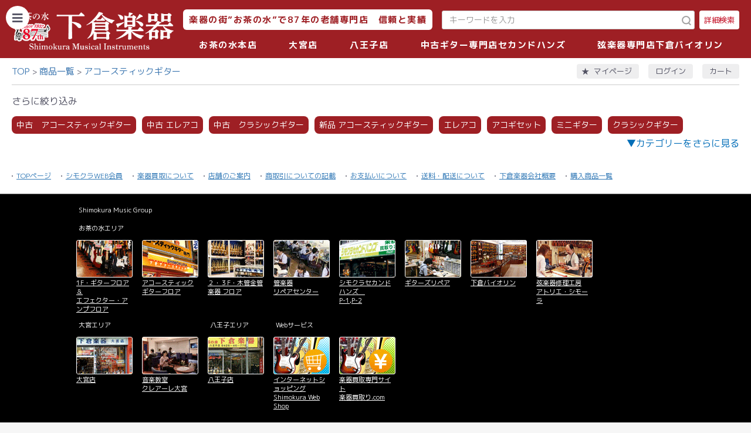

--- FILE ---
content_type: text/html; charset=UTF-8
request_url: https://www.shimokura-webshop.com/products/list?category_id=621&name=&brand=362&price=
body_size: 71017
content:
<!doctype html>
<html lang="ja">
<head prefix="og: http://ogp.me/ns# fb: http://ogp.me/ns/fb# product: http://ogp.me/ns/product#">
    <meta charset="utf-8">
    <meta name="viewport" content="width=device-width, initial-scale=1, shrink-to-fit=no">
    <meta name="eccube-csrf-token" content="DCN-IWddujPjjACrypEE-vit3pgueE1qmGmMzZ1n4D8">
    <title>下倉楽器ウェブショップ / アコースティックギター</title>
                            <meta name="robots" content="noindex">
    
<meta property="og:type" content="article"/>
<meta property="og:site_name" content="下倉楽器ウェブショップ"/>
    <meta property="og:url" content="https://www.shimokura-webshop.com/products/list?category_id=621"/>
    <link rel="canonical" href="https://www.shimokura-webshop.com/products/list?category_id=621"/>

                    <link rel="icon" href="/html/user_data/assets/img/common/favicon.ico">
    <link rel="stylesheet" href="https://stackpath.bootstrapcdn.com/bootstrap/3.4.1/css/bootstrap.min.css" integrity="sha384-HSMxcRTRxnN+Bdg0JdbxYKrThecOKuH5zCYotlSAcp1+c8xmyTe9GYg1l9a69psu" crossorigin="anonymous">
    <link rel="stylesheet" href="https://use.fontawesome.com/releases/v5.3.1/css/all.css" integrity="sha384-mzrmE5qonljUremFsqc01SB46JvROS7bZs3IO2EmfFsd15uHvIt+Y8vEf7N7fWAU" crossorigin="anonymous">
    <link rel="stylesheet" href="//cdn.jsdelivr.net/jquery.slick/1.6.0/slick.css">

    <link rel="stylesheet" href="https://cdnjs.cloudflare.com/ajax/libs/photoswipe/4.1.3/photoswipe.min.css" integrity="sha512-yxWNfGm+7EK+hqP2CMJ13hsUNCQfHmOuCuLmOq2+uv/AVQtFAjlAJO8bHzpYGQnBghULqnPuY8NEr7f5exR3Qw==" crossorigin="anonymous" referrerpolicy="no-referrer" />
    <link rel="stylesheet" href="https://cdnjs.cloudflare.com/ajax/libs/photoswipe/4.1.3/default-skin/default-skin.min.css" integrity="sha512-Rck8F2HFBjAQpszOB9Qy+NVLeIy4vUOMB7xrp46edxB3KXs2RxXRguHfrJqNK+vJ+CkfvcGqAKMJTyWYBiBsGA==" crossorigin="anonymous" referrerpolicy="no-referrer" />

    <link rel="stylesheet" href="/html/template/shimokura/assets/css/style.css?v=20260201">
    <link rel="stylesheet" href="/html/template/shimokura/assets/css/select2.min.css?v=20260201">
        <script src="https://code.jquery.com/jquery-3.5.1.min.js" integrity="sha256-9/aliU8dGd2tb6OSsuzixeV4y/faTqgFtohetphbbj0=" crossorigin="anonymous"></script>
    <script>
        $(function() {
            $.ajaxSetup({
                'headers': {
                    'ECCUBE-CSRF-TOKEN': $('meta[name="eccube-csrf-token"]').attr('content')
                }
            });
        });
    </script>

    <script src="https://cdnjs.cloudflare.com/ajax/libs/photoswipe/4.1.3/photoswipe.min.js" integrity="sha512-2R4VJGamBudpzC1NTaSkusXP7QkiUYvEKhpJAxeVCqLDsgW4OqtzorZGpulE3eEA7p++U0ZYmqBwO3m+R2hRjA==" crossorigin="anonymous" referrerpolicy="no-referrer"></script>

    <script src="https://cdnjs.cloudflare.com/ajax/libs/photoswipe/4.1.3/photoswipe-ui-default.js" integrity="sha512-7jpTN4lfrURp41NL7vGXbMP+RPaf/1S5QlNMHLlkdBteN+X5znoT2P8ryCluqePOK79rpDWVPdq1+la4ijhIbQ==" crossorigin="anonymous" referrerpolicy="no-referrer"></script>

                    <link rel="stylesheet" href="/html/user_data/assets/css/customize.css">
</head>

                
<body id="page_product_list" class="product_page   red-theme">

<div class="ec-layoutRole">
                <div class="ec-layoutRole__header">
                <!-- ▼ヘッダー(商品検索・ログインナビ・カート) -->
            
<div id="headerNaviRole" class="ec-headerNaviRole">
    <div class="ec-headerNaviRole__navSP">
        

<div class="ec-headerSP">
    <h1 class="ec-headerSP__logo">
        <a href="http://www.shimokura-gakki.com/index.html">
            <img src="/html/user_data/assets/img/common/logo_sp.png" alt="下倉楽器ウェブショップ">
        </a>
    </h1>
    <ul class="ec-headerSP__nav">
        <li>
            <button type="button" id="headerNavSP" class="ec-headerSP__nav__link">
                <div class="ec-icon">
                    <img src="/html/template/shimokura/assets/icon/icon_menu.svg" alt="メニューボタン">
                </div>
                <span>MENU</span>
            </button>
        </li>
        <li>
            <button type="button" class="ec-headerSP__nav__link showSearchModal">
                <div class="ec-icon">
                    <img src="/html/template/shimokura/assets/icon/icon_search-w.svg" alt="絞り込み検索ボタン">
                </div>
                <span>検索</span>
            </button>
        </li>
        <li>
            <a href="https://www.shimokura-webshop.com/mypage/" class="ec-headerSP__nav__link">
                <div class="ec-icon">
                    <img src="/html/template/shimokura/assets/icon/icon_star.svg" alt="お気に入りリンク">
                </div>
                <span>マイページ</span>
            </a>
        </li>
                    <li>
                <a href="https://www.shimokura-webshop.com/mypage/login" class="ec-headerSP__nav__link">
                    <div class="ec-icon">
                        <img src="/html/template/shimokura/assets/icon/icon_user.svg" alt="ログインリンク">
                    </div>
                    <span>ログイン</span>
                </a>
            </li>
                <li>
            <a href="https://www.shimokura-webshop.com/cart" class="ec-headerSP__nav__link">
                <div class="ec-icon">
                    <img src="/html/template/shimokura/assets/icon/icon_cart.svg" alt="カートリンク">
                </div>
                <span>カート</span>
            </a>
        </li>
    </ul>
</div>

    </div>
    <div class="ec-headerNaviRole__left">
        <h1 class="ec-header__logo">
            <a href="http://www.shimokura-gakki.com/index.html">
                <img src="/html/user_data/assets/img/common/logo.png" alt="下倉楽器ウェブショップ">
            </a>
        </h1>
    </div>
    <div class="ec-headerNaviRole__right">
        <div class="ec-headerNaviRole__rightTop">
            <div id="header_copy"><p>楽器の街”お茶の水”で87年の老舗専門店　信頼と実績</p></div>
            <div class="ec-headerNaviRole__search">
                
<script>
    $(function () {
        $('.ec-searchModal__brand select').select2({
            matcher: function (params, data) {
                params.term = params.term || '';
                if (data.text.toUpperCase().indexOf(params.term.toUpperCase()) == 0) {
                    return data;
                }
                return false;
            },
        })
    })
</script>


<div class="ec-headerSearch">
    <form method="get" class="searchform" action="/products/list">
        
        <div class="ec-headerSearch__inner">
            <div class="ec-headerSearch__keyword">
                <div class="ec-input">
                    <input type="search" name="name" maxlength="50" class="search-name" placeholder="キーワードを入力" />
                    <button class="ec-headerSearch__keywordBtn" type="submit">
                        <div class="ec-icon">
                            <img src="/html/template/shimokura/assets/icon/icon_search-g.svg" alt="絞り込み検索ボタン">
                        </div>
                    </button>
                </div>
            </div>
            <button class="ec-headerSearch__detailBtn showSearchModal" type="button">
                <span>詳細検索</span>
            </button>
        </div>
    </form>
</div>

<div class="ec-searchModal">
    <form method="get" class="searchform" action="/products/list">
        <div class="ec-searchModal__header">
            <div class="ec-searchModal__top">
                <p>検索</p>
                <button type="button" class="searchClose" aria-label="閉じるボタン"></button>
            </div>
        </div>
        <div class="ec-searchModal__contents">
            <div class="ec-searchModal__content">
                <div class="ec-searchModal__item">
                    <p>キーワード</p>
                    <div class="ec-searchModal__keyword">
                        <div class="ec-input">
                            <input type="search" name="name" maxlength="50" class="search-name" placeholder="キーワードを入力">
                        </div>
                    </div>
                </div>
                <div class="ec-searchModal__item">
                    <p>カテゴリ</p>
                    <div class="ec-searchModal__category">
                        <div class="ec-select ec-select_search">
                                        <select name="category_id" class="category_id"><option value="">楽器を選ぶ</option><option value="628">中古楽器</option><option value="1387">　中古　木管楽器</option><option value="1400">　　サクソフォーン</option><option value="1530">　　　ソプラノサックス</option><option value="1531">　　　アルトサックス</option><option value="1532">　　　テナーサックス</option><option value="1533">　　　バリトンサックス</option><option value="1534">　　　その他 サックス</option><option value="1398">　　クラリネット</option><option value="1407">　　　Bbクラリネット</option><option value="1410">　　　Ebクラリネット</option><option value="1409">　　　Aクラリネット</option><option value="1413">　　　特殊管</option><option value="1395">　　フルート</option><option value="1401">　　オーボエ</option><option value="1390">　　ピッコロ</option><option value="1403">　　ファゴット</option><option value="1626">　　中古木管楽器選定品</option><option value="1388">　中古　金管楽器</option><option value="1391">　　トランペット</option><option value="1406">　　　B♭トランペット</option><option value="1408">　　　Cトランペット</option><option value="1411">　　　ピッコロトランペット</option><option value="1399">　　トロンボーン</option><option value="1402">　　　テナートロンボーン</option><option value="1404">　　　テナーバストロンボーン</option><option value="1405">　　　バストロンボーン</option><option value="1397">　　フレンチホルン</option><option value="1416">　　　フルダブルホルン</option><option value="1414">　　　Fシングルホルン</option><option value="1412">　　　B♭シングルホルン</option><option value="1417">　　ユーフォニアム</option><option value="1418">　　　アルトホルン</option><option value="1419">　　　バリトンホルン</option><option value="1425">　　　ユーフォニアム</option><option value="1389">　　チューバ</option><option value="1421">　　　B♭チューバ</option><option value="1422">　　　Fチューバ</option><option value="1423">　　　E♭チューバ</option><option value="1424">　　　Cチューバ</option><option value="1392">　　コルネット</option><option value="1444">　　フリューゲルホルン</option><option value="1428">　　マーチングブラス</option><option value="1430">　　　マーチングメロフォン</option><option value="1432">　　　マーチングホルン</option><option value="1434">　　　マーチングバリトン</option><option value="1436">　　　マーチングユーフォニアム</option><option value="1439">　　　マーチングチューバ</option><option value="629">　中古　エレキギター</option><option value="1890">　　FENDER　一覧</option><option value="1891">　　　FENDER USA</option><option value="1892">　　　FENDER Japan</option><option value="1893">　　　FENDER Mexico</option><option value="1503">　　FENDER USA</option><option value="1867">　　FENDER JAPAN</option><option value="1868">　　FENDER Mexico</option><option value="1504">　　GIBSON</option><option value="1869">　　Epiphone</option><option value="1863">　　YAMAHA</option><option value="1864">　　Ibanez</option><option value="1866">　　Squier</option><option value="1878">　　その他</option><option value="1905">　　　Bacchus</option><option value="1906">　　　Burny</option><option value="1907">　　　Edwards</option><option value="1913">　　　FUJIGEN</option><option value="1908">　　　Grass Roots</option><option value="1904">　　　Greco</option><option value="1903">　　　GRETSCH</option><option value="1902">　　　PRS</option><option value="1915">　　　SCHECTER</option><option value="1914">　　　Tokai</option><option value="1919">　　　Momose</option><option value="1918">　　　MUSIC MAN</option><option value="1865">　　FERNANDES</option><option value="630">　中古　ベース</option><option value="1894">　　FENDER一覧</option><option value="1895">　　　FENDER USA</option><option value="1896">　　　FENDER Japan</option><option value="1897">　　　FENDER Mexico</option><option value="1507">　　FENDER USA</option><option value="1880">　　FENDER Japan</option><option value="1881">　　FENDER Mexico</option><option value="1884">　　Squier</option><option value="1898">　　YAMAHA</option><option value="1882">　　Ibanez</option><option value="1883">　　FERNANDES</option><option value="1889">　　その他</option><option value="1909">　　　Bacchus</option><option value="1910">　　　Greco</option><option value="1912">　　　Sterling</option><option value="1911">　　　MUSIC MAN</option><option value="631">　中古　アコースティックギター</option><option value="1640">　　YAMAHA / ヤマハ</option><option value="1633">　　Martin  / マーティン</option><option value="1634">　　Gibson / ギブソン</option><option value="1641">　　K.Yairi / ヤイリギター</option><option value="1644">　　Morris / モーリス</option><option value="1645">　　Headway / ヘッドウェイ</option><option value="1635">　　Taylor / テイラー</option><option value="1638">　　Ovation / オベーション</option><option value="1636">　　Guild / ギルド</option><option value="1649">　　Epiphone / エピフォン</option><option value="1637">　　Collings / コリングス</option><option value="1639">　　National / ナショナル</option><option value="1813">　　Maton / メイトン</option><option value="1648">　　Cole Clark / コールクラーク</option><option value="1642">　　Asturias / アストリアス</option><option value="1643">　　Takamine / タカミネ</option><option value="1647">　　Ibanez / アイバニーズ</option><option value="1862">　　aNueNue / アヌエヌエ</option><option value="1646">　　S. Yairi / S.ヤイリ</option><option value="1651">　　その他</option><option value="1243">　　ハワイアンギター</option><option value="1499">　　ピックギター</option><option value="1616">　　ミニギター</option><option value="1525">　　１２弦ギター</option><option value="863">　中古　ウクレレ</option><option value="1527">　　ウクレレ</option><option value="1242">　　Tony Ku Collection</option><option value="907">　中古　クラシックギター</option><option value="632">　中古　エフェクター</option><option value="1496">　　オーバードライブ</option><option value="1495">　　ディストーション</option><option value="1493">　　ブースター</option><option value="1494">　　ファズ</option><option value="1492">　　モジュレーション</option><option value="1491">　　ディレイ</option><option value="1490">　　リバーブ</option><option value="1489">　　コンプレッサー・リミッター</option><option value="1488">　　イコライザー</option><option value="1487">　　オクターブ・ピッチシフター</option><option value="1486">　　ワウペダル・オートワウ</option><option value="1485">　　ボリュームペダル</option><option value="1484">　　ルーパー</option><option value="1483">　　マルチエフェクター</option><option value="1482">　　ベース用</option><option value="1497">　　ペダルチューナー</option><option value="1481">　　パワーサプライ</option><option value="1246">　中古　スティールギター</option><option value="1653">　中古 マンドリン</option><option value="1652">　中古 バンジョー</option><option value="1921">セカンドハンズ中古楽器</option><option value="1922">　中古ギター</option><option value="1936">　　Fender　一覧</option><option value="1935">　　Fender USA</option><option value="1934">　　Fender Japan</option><option value="1933">　　Fender Mexico</option><option value="1932">　　Gibson</option><option value="1931">　　Epiphone</option><option value="1930">　　YAMAHA</option><option value="1929">　　Ibanez</option><option value="1928">　　Squier</option><option value="1927">　　Fernandes</option><option value="1926">　　その他</option><option value="1923">　中古ベース</option><option value="1924">　中古アコースティック</option><option value="1925">　中古エフェクター</option><option value="546">管楽器</option><option value="547">　木管楽器</option><option value="555">　　サクソフォーン</option><option value="961">　　　アルトサックス</option><option value="1946">　　　　YAMAHA</option><option value="1716">　　　　Yanagisawa</option><option value="1714">　　　　SELMER</option><option value="1717">　　　　Crampon</option><option value="962">　　　テナーサックス</option><option value="1947">　　　　YAMAHA</option><option value="1719">　　　　Yanagisawa</option><option value="1721">　　　　SELMER</option><option value="1718">　　　　Crampon</option><option value="1723">　　　　Julius Keilwert</option><option value="960">　　　ソプラノサックス</option><option value="1708">　　　　YAMAHA</option><option value="1710">　　　　Yanagisawa</option><option value="1709">　　　　SELMER</option><option value="963">　　　バリトンサックス</option><option value="1731">　　　　YAMAHA</option><option value="1727">　　　　Yanagisawa</option><option value="1730">　　　　SELMER</option><option value="959">　　　その他サックス</option><option value="550">　　クラリネット</option><option value="1705">　　　YAMAHA</option><option value="1704">　　　Crampon</option><option value="1706">　　　SELMER</option><option value="967">　　　Bbクラリネット</option><option value="968">　　　Ebクラリネット</option><option value="966">　　　Aクラリネット</option><option value="965">　　　アルトクラリネット</option><option value="964">　　　バスクラリネット</option><option value="969">　　　その他ハーモニークラリネット</option><option value="548">　　フルート</option><option value="1688">　　　YAMAHA - ヤマハ</option><option value="1687">　　　Sankyo - サンキョウ</option><option value="1686">　　　Muramatsu - ムラマツ</option><option value="1689">　　　Pearl - パール</option><option value="1690">　　　Miyazawa - ミヤザワ</option><option value="556">　　オーボエ</option><option value="1695">　　　YAMAHA</option><option value="1697">　　　Crampon</option><option value="1696">　　　Marigaux</option><option value="1698">　　　F. Loree</option><option value="1699">　　　Rigoutat</option><option value="549">　　ピッコロ</option><option value="1684">　　　YAMAHA</option><option value="1685">　　　P. Hummig</option><option value="1683">　　　Pearl</option><option value="1682">　　　Burkart</option><option value="674">　　ファゴット</option><option value="1703">　　　YAMAHA</option><option value="1702">　　　Schreiber</option><option value="1701">　　　Amati</option><option value="1700">　　　Adoler</option><option value="756">　　木管楽器選定品</option><option value="551">　金管楽器</option><option value="559">　　トランペット</option><option value="560">　　コルネット</option><option value="1659">　　　Bach</option><option value="1657">　　　YAMAHA</option><option value="1658">　　　Besson</option><option value="561">　　フリューゲルホルン</option><option value="1661">　　　YAMAHA</option><option value="1662">　　　Bach</option><option value="1663">　　　Courtois</option><option value="552">　　フレンチホルン</option><option value="1667">　　　YAMAHA</option><option value="1669">　　　Holton</option><option value="1665">　　　Alexander</option><option value="1668">　　　Hans Hoyer</option><option value="1760">　　　CONN</option><option value="553">　　トロンボーン</option><option value="1670">　　　YAMAHA</option><option value="1671">　　　Bach</option><option value="1674">　　　Getzen</option><option value="1675">　　　Conn</option><option value="1672">　　　Courtois</option><option value="1673">　　　King</option><option value="554">　　ユーフォニアム</option><option value="1677">　　　YAMAHA - ヤマハ</option><option value="1680">　　　Courtois - クルトワ</option><option value="1679">　　　Besson - ベッソン</option><option value="1678">　　　Willson - ウィルソン</option><option value="1692">　　バリトンホルン</option><option value="1694">　　　YAMAHA - ヤマハ</option><option value="1693">　　　Courtois - クルトワ</option><option value="563">　　チューバ・バス</option><option value="1084">　　　Fチューバ</option><option value="1083">　　　Esチューバ</option><option value="1082">　　　Cチューバ</option><option value="1078">　　　Bbチューバ</option><option value="757">　　金管楽器選定品</option><option value="562">　　マーチング</option><option value="753">　　信号ラッパ</option><option value="635">　中古　木管楽器</option><option value="649">　　サクソフォーン</option><option value="975">　　　ソプラノサックス</option><option value="974">　　　アルトサックス</option><option value="973">　　　テナーサックス</option><option value="972">　　　バリトンサックス</option><option value="971">　　　その他サックス</option><option value="637">　　クラリネット</option><option value="1088">　　　Bbクラリネット</option><option value="1087">　　　Aクラリネット</option><option value="1086">　　　Ebクラリネット</option><option value="1085">　　　特殊管</option><option value="648">　　フルート</option><option value="638">　　オーボエ</option><option value="913">　　ピッコロ</option><option value="915">　　ファゴット</option><option value="634">　中古　金管楽器</option><option value="651">　　トランペット</option><option value="953">　　　ロータリートランペット</option><option value="650">　　トロンボーン</option><option value="647">　　フレンチホルン</option><option value="1105">　　　特殊管</option><option value="646">　　ユーフォニアム</option><option value="645">　　チューバ</option><option value="1080">　　　Bbチューバ</option><option value="1081">　　　Fチューバ</option><option value="1267">　　　Ebチューバ</option><option value="1103">　　　Cチューバ</option><option value="917">　　コルネット</option><option value="916">　　フリューゲルホルン</option><option value="945">　　マーチングブラス</option><option value="1173">　選定品</option><option value="1269">　　フルート</option><option value="1174">　　クラリネット</option><option value="1175">　　サックス</option><option value="1248">　　オーボエ</option><option value="1176">　　トランペット</option><option value="1177">　　ホルン</option><option value="1178">　　トロンボーン</option><option value="1179">　　ユーフォニアム</option><option value="1180">　　チューバ</option><option value="828">　管楽器ケース</option><option value="1011">　　フルート・ピッコロ</option><option value="1043">　　オーボエ</option><option value="1545">　　ファゴット</option><option value="1042">　　クラリネット</option><option value="1010">　　ソプラノサックス</option><option value="1009">　　カーブド・ソプラノサックス</option><option value="1008">　　アルトサックス</option><option value="1007">　　テナーサックス</option><option value="1006">　　バリトンサックス</option><option value="1005">　　トランペット・シングル</option><option value="1004">　　トランペット・ダブル</option><option value="1072">　　トランペット・トリプル・クワッド</option><option value="1039">　　コルネット</option><option value="1012">　　フリューゲルホルン</option><option value="1002">　　ホルン・ベルカット用</option><option value="1003">　　ホルン・ワンピース用</option><option value="1000">　　テナー・テナーバストロンボーン</option><option value="1001">　　バストロンボーン</option><option value="999">　　ユーフォニアム</option><option value="998">　　チューバ</option><option value="1102">　　マーチング</option><option value="997">　　ケース用アクセサリー</option><option value="557">　管楽器アクセサリー</option><option value="820">　　リード</option><option value="985">　　　ソプラノサックスリード</option><option value="1340">　　　　Vandoren</option><option value="1341">　　　　D&#039;Addario</option><option value="1343">　　　　Legere</option><option value="984">　　　アルトサックスリード</option><option value="1344">　　　　Vandoren</option><option value="1345">　　　　D&#039;Addario</option><option value="1346">　　　　GONZALEZ</option><option value="1347">　　　　Legere</option><option value="983">　　　テナーサックスリード</option><option value="1348">　　　　Vandoren</option><option value="1349">　　　　D&#039;Addario</option><option value="1350">　　　　GONZALEZ</option><option value="1351">　　　　Legere</option><option value="982">　　　バリトンサックスリード</option><option value="1352">　　　　Vandoren</option><option value="1353">　　　　D&#039;Addario</option><option value="1355">　　　　Legere</option><option value="981">　　　その他サックスリード</option><option value="1356">　　　　Vandoren</option><option value="1357">　　　　D&#039;Addario</option><option value="1358">　　　　GONZALEZ</option><option value="1359">　　　　Legere</option><option value="980">　　　Bbクラリネットリード</option><option value="1334">　　　　Vandoren</option><option value="1335">　　　　D&#039;Addario</option><option value="1336">　　　　GONZALEZ</option><option value="1337">　　　　Legere</option><option value="979">　　　Ebクラリネットリード</option><option value="1360">　　　　Vandoren</option><option value="1361">　　　　D&#039;Addario</option><option value="1362">　　　　GONZALEZ</option><option value="1363">　　　　Legere</option><option value="978">　　　バスクラリネットリード</option><option value="1364">　　　　Vandoren</option><option value="1365">　　　　D&#039;Addario</option><option value="1366">　　　　GONZALEZ</option><option value="1367">　　　　Legere</option><option value="977">　　　その他クラリネットリード</option><option value="1368">　　　　Vandoren</option><option value="1369">　　　　D&#039;Addario</option><option value="1370">　　　　GONZALEZ</option><option value="1371">　　　　Legere</option><option value="986">　　　オーボエリード</option><option value="987">　　　ファゴットリード</option><option value="819">　　マウスピース</option><option value="1069">　　　選定品</option><option value="1338">　　　　クラリネット</option><option value="1339">　　　　サックス</option><option value="1056">　　　クラリネット</option><option value="1067">　　　　Bbクラリネット用</option><option value="1066">　　　　Ebクラリネット用</option><option value="1065">　　　　その他クラリネット用</option><option value="1055">　　　サックス</option><option value="1372">　　　　ソプラノサックス　SELMER</option><option value="1300">　　　　ソプラノサックス</option><option value="1301">　　　　アルトサックス</option><option value="1302">　　　　テナーサックス</option><option value="1303">　　　　バリトンサックス</option><option value="1054">　　　トランペット</option><option value="1053">　　　コルネット</option><option value="1052">　　　フリューゲルホルン</option><option value="1051">　　　フレンチホルン</option><option value="1050">　　　トロンボーン</option><option value="1071">　　　アルトホルン</option><option value="1049">　　　ユーフォニアム</option><option value="1048">　　　チューバ</option><option value="755">　　リガチャー</option><option value="1778">　　　YANAGISAWA</option><option value="1777">　　　SILVER STEIN</option><option value="1779">　　　Bambo</option><option value="1776">　　　エディ・ダニエルズ</option><option value="1775">　　　CRAMPON</option><option value="1774">　　　HARRISON</option><option value="1773">　　　GRAND CONCERT SELECT</option><option value="1772">　　　BONADE</option><option value="1770">　　　VANDOREN</option><option value="1771">　　　WOOD STONE</option><option value="1769">　　　SELMER</option><option value="1768">　　　ROVNER</option><option value="1767">　　　HB</option><option value="1766">　　　BUZZ</option><option value="1765">　　　BAY</option><option value="1764">　　　BG</option><option value="1064">　　　E♭クラリネット</option><option value="1063">　　　B♭クラリネット</option><option value="1062">　　　アルトクラリネット</option><option value="1061">　　　バスクラリネット</option><option value="1060">　　　ソプラノサックス</option><option value="1059">　　　アルトサックス</option><option value="1058">　　　テナーサックス</option><option value="1057">　　　バリトンサックス</option><option value="619">　　ミュート</option><option value="655">　　　トランペット</option><option value="678">　　　ピッコロ・トランペット</option><option value="675">　　　フリューゲル・ホルン</option><option value="653">　　　フレンチ・ホルン</option><option value="654">　　　トロンボーン</option><option value="676">　　　ユーフォニウム</option><option value="677">　　　テューバ</option><option value="817">　　　サックス</option><option value="1089">　　メトロノーム</option><option value="1090">　　チューナー</option><option value="1237">　　チューナー&amp;メトロノーム</option><option value="851">　　管楽器ストラップ</option><option value="816">　　管楽器スタンド</option><option value="848">　　リードケース</option><option value="1068">　　マウスピースケース</option><option value="824">　　管楽器お手入れ用品</option><option value="821">　　　オイル・グリス</option><option value="823">　　　　木管楽器用</option><option value="822">　　　　金管楽器用</option><option value="827">　　　クロス・ガーゼ</option><option value="825">　　　スワブ・クリーナー</option><option value="1019">　　　　木管楽器用</option><option value="1018">　　　　金管楽器用</option><option value="826">　　　ポリッシュ</option><option value="1013">　　　ペーパー</option><option value="1017">　　　マウスピースクッション</option><option value="1016">　　　クリーニングロッド</option><option value="1015">　　　お手入れセット</option><option value="1014">　　　その他</option><option value="946">エレキギター</option><option value="565">　新品　エレキギター</option><option value="1568">　　YAMAHA</option><option value="1572">　　　PACIFICA　パシフィカ</option><option value="1573">　　　REVSTAR　レブスター</option><option value="1575">　　　SG</option><option value="1574">　　　SA</option><option value="1569">　　Bacchus</option><option value="1570">　　Ibanez</option><option value="1571">　　S.galaner</option><option value="920">　　ビギナーモデル</option><option value="930">　　左利き用エレキギター</option><option value="1415">エレキベース</option><option value="1427">　エレキベース</option><option value="1461">　　エレキベースセット</option><option value="1460">　　多弦エレキベース</option><option value="621" selected="selected">アコースティックギター</option><option value="1453">　中古　アコースティックギター</option><option value="1608">　　YAMAHA / ヤマハ</option><option value="1605">　　Martin  / マーティン</option><option value="1606">　　Gibson / ギブソン</option><option value="1607">　　K.Yairi / ヤイリギター</option><option value="1611">　　Morris / モーリス</option><option value="1615">　　Taylor / テイラー</option><option value="1610">　　Guild / ギルド</option><option value="1613">　　Headway / ヘッドウェイ</option><option value="1650">　　Epiphone / エピフォン</option><option value="1620">　　Collings / コリングス</option><option value="1812">　　Maton / メイトン</option><option value="1618">　　Ovation / オベーション</option><option value="1621">　　National / ナショナル</option><option value="1612">　　Asturias / アストリアス</option><option value="1609">　　Takamine / タカミネ</option><option value="1614">　　S. Yairi  / S.ヤイリ</option><option value="1619">　　Ibanez / アイバニーズ</option><option value="1623">　　Cole Clark / コールクラーク</option><option value="1622">　　その他</option><option value="1500">　　ピックギター</option><option value="1526">　　12弦ギター</option><option value="1617">　　中古 ミニギター</option><option value="1861">　中古 エレアコ</option><option value="1454">　中古　クラシックギター</option><option value="864">　新品 アコースティックギター</option><option value="1537">　　Martin / マーティン</option><option value="1538">　　Gibson / ギブソン</option><option value="1800">　　　Standard Series</option><option value="1801">　　　Original Series</option><option value="1802">　　　Customshop Series</option><option value="1803">　　　Modern Collection</option><option value="1536">　　K.Yairi / ヤイリギター</option><option value="1558">　　　エンジェルシリーズ</option><option value="1562">　　　　BM</option><option value="1561">　　　　BL</option><option value="1560">　　　　LO</option><option value="1559">　　　　RF</option><option value="1564">　　　YF &amp; NY</option><option value="1565">　　　RAG &amp; FK</option><option value="1563">　　　ドレッドノート -DY - JY ‐ YW</option><option value="1567">　　　エレアコ</option><option value="1603">　　　エレガット</option><option value="1566">　　　ミニギター</option><option value="1627">　　　ソロワークス</option><option value="1589">　　　カスタムショップ</option><option value="1590">　　　クラシックギター</option><option value="1541">　　YAMAHA / ヤマハ</option><option value="1591">　　　アコギセット</option><option value="1592">　　　FG・FS</option><option value="1593">　　　Lシリーズ</option><option value="1599">　　　Storia</option><option value="1600">　　　レッドラベル</option><option value="1597">　　　サイレントギター</option><option value="1602">　　　トランスアコースティック</option><option value="1596">　　　エレアコ</option><option value="1595">　　　エレガット</option><option value="1594">　　　クラシックギター</option><option value="1601">　　　CSF シリーズ</option><option value="1598">　　　ミニギター</option><option value="1604">　　Asturias / アストリアス</option><option value="1539">　　Taylor / テイラー</option><option value="1542">　　Guild / ギルド</option><option value="1797">　　Godin / ゴダン</option><option value="1758">　　Seagull / シーガル</option><option value="1759">　　Art &amp; Lutherie / アート&amp;ルシア</option><option value="1540">　　LAG Guitars  / ラグギター</option><option value="1544">　　Maple Guitars / メイプルギター</option><option value="1543">　　Aria / アリア</option><option value="1625">　　aNueNue  / アヌエヌエ</option><option value="1950">　　　Bird MC</option><option value="1949">　　　Bird M</option><option value="1951">　　　Bird MN</option><option value="1952">　　　Bird L</option><option value="1953">　　　LF</option><option value="1796">　　Natasha / ナターシャ</option><option value="1804">　　S. Yairi / S. ヤイリ</option><option value="1239">　エレアコ</option><option value="684">　アコギセット</option><option value="644">　ミニギター</option><option value="876">　クラシックギター</option><option value="1238">　　エレガット</option><option value="1070">　アコースティックベース</option><option value="847">　フラットマンドリン&amp;バンジョー</option><option value="1047">　過去販売歴</option><option value="890">ウクレレ</option><option value="1624">　新品 ウクレレ</option><option value="1793">　　K. Yairi - ヤイリギター</option><option value="1628">　　Kailua - カイルア</option><option value="1630">　　KoAloha - コアロハ</option><option value="1629">　　Kamaka - カマカ</option><option value="1631">　　aNueNue - アヌエヌエ</option><option value="1632">　　Famous - フェイマス</option><option value="1458">　中古　ウクレレ</option><option value="1241">　Tony Ku Collection</option><option value="541">エフェクター</option><option value="1324">　中古　エフェクター</option><option value="1307">　　オーバードライブ</option><option value="1308">　　ディストーション</option><option value="1309">　　ファズ</option><option value="1310">　　ブースター</option><option value="1313">　　モジュレーション</option><option value="1311">　　ディレイ</option><option value="1312">　　リバーブ</option><option value="1314">　　コンプレッサー・リミッター</option><option value="1317">　　イコライザー</option><option value="1315">　　オクターブ・ピッチシフター</option><option value="1316">　　ワウペダル・オートワウ</option><option value="1318">　　ボリュームペダル</option><option value="1320">　　ルーパー</option><option value="1319">　　マルチエフェクター</option><option value="1321">　　ベース用</option><option value="1322">　　ペダルチューナー</option><option value="1323">　　パワーサプライ</option><option value="1462">　エフェクター</option><option value="1466">　　マルチエフェクター</option><option value="1479">　　歪み系</option><option value="1475">　　モジュレーション・シンセ</option><option value="1474">　　リバーブ・ディレイ・ルーパー</option><option value="1470">　　オクターバー・ピッチシフター</option><option value="1472">　　コンプレッサー・リミッター・イコライザー</option><option value="1469">　　ワウ・ペダルエフェクター</option><option value="1463">　　チューナー・ パワーサプライ・アダプター</option><option value="1516">　　ワイヤレスシステム</option><option value="1465">　　ベース用</option><option value="1517">　　アコースティック用</option><option value="1480">　　ボーカル用</option><option value="622">アンプ</option><option value="1455">　中古　アンプ</option><option value="1519">　アンプ</option><option value="1520">　　ギターアンプ</option><option value="1521">　　ベースアンプ</option><option value="1522">　　アコースティックアンプ</option><option value="1523">　　ヘッドホンアンプ・ミニアンプ</option><option value="1524">　　その他</option><option value="625">マイク・配信・レコーディング機材</option><option value="1509">　ケーブル / パッチ / その他</option><option value="1510">　　ギター・ベース用　ケーブル</option><option value="1511">　　パッチケーブル</option><option value="1512">　　マイクケーブル</option><option value="1514">　　オーディオケーブル</option><option value="1513">　　DCケーブル</option><option value="1515">　　コネクター・プラグ</option><option value="1020">　オーディオインターフェース</option><option value="732">　マイク</option><option value="1378">　ヘッドホン</option><option value="733">　ミキサー</option><option value="693">　レコーダー</option><option value="691">　DTM周辺機器</option><option value="735">　モニタースピーカー</option><option value="720">　リズムマシン</option><option value="626">弦・ギターアクセサリー</option><option value="627">　弦</option><option value="1121">　　エレキギター弦</option><option value="1576">　　　Daddario</option><option value="1577">　　　Ernie Ball</option><option value="1578">　　　Elixir</option><option value="1579">　　　SIT</option><option value="1948">　　　STRING JOY</option><option value="1122">　　エレキベース弦</option><option value="1582">　　　Elixir</option><option value="1581">　　　Ernie Ball</option><option value="1580">　　　Daddario</option><option value="1123">　　アコギ弦</option><option value="1794">　　　Ernie Ball - アーニーボール</option><option value="1583">　　　Martin - マーティン</option><option value="1585">　　　Elixir - エリクサー</option><option value="1584">　　　Daddario - ダダリオ</option><option value="1125">　　クラシックギター弦</option><option value="1588">　　　SAVAREZ</option><option value="1587">　　　Daddario</option><option value="1586">　　　Augustine</option><option value="1823">　　弦交換グッズ</option><option value="1374">　　スティールギター弦</option><option value="1375">　　フラットマンドリン弦</option><option value="1376">　　バンジョー弦</option><option value="1124">　　その他弦</option><option value="1379">　　格安弦</option><option value="714">　ギターストラップ</option><option value="1143">　　無地</option><option value="1144">　　柄物</option><option value="1145">　　レザー</option><option value="1146">　　アタッチメント</option><option value="716">　チューナー</option><option value="709">　ケーブル・パッチ・その他</option><option value="1130">　　ギター・ベース用　ケーブル</option><option value="1126">　　パッチケーブル</option><option value="1127">　　DCケーブル</option><option value="728">　ピック</option><option value="1136">　　トライアングル</option><option value="1137">　　ティアドロップ</option><option value="1138">　　サムピック</option><option value="1140">　　ピックケース</option><option value="702">　ケース【 ギター・ウクレレ 】</option><option value="933">　　エレキギターケース</option><option value="935">　　　ギグケース</option><option value="937">　　　ハードケース</option><option value="934">　　エレキベースケース</option><option value="940">　　　ギグケース</option><option value="939">　　　ハードケース</option><option value="891">　　アコギケース</option><option value="943">　　　ギグバッグ</option><option value="942">　　　ハードケース</option><option value="700">　　ウクレレケース</option><option value="708">　ケア用品</option><option value="1091">　　湿度調整用品</option><option value="703">　カポタスト</option><option value="1808">　　フォークギター・エレキギター兼用</option><option value="1806">　　フォークギター用</option><option value="1807">　　エレキギター用</option><option value="1809">　　クラシックギター用</option><option value="1811">　　ウクレレ用</option><option value="1858">　　Shubb</option><option value="1859">　　G7th</option><option value="1860">　　Sensor</option><option value="888">　ギタースタンド</option><option value="914">　スライドバー ( ボトルネック )</option><option value="860">　エフェクターケース</option><option value="734">　メトロノーム</option><option value="1377">　ヘッドホン</option><option value="918">　ピックアップ / パーツ</option><option value="696">　　エレキ用ピックアップ</option><option value="643">　　アコギ用ピックアップ</option><option value="889">　　ペグ</option><option value="994">　　　アコースティックギターペグ</option><option value="995">　　　クラシックギターペグ</option><option value="993">　　　ウクレレ用</option><option value="991">　　ストラップロック</option><option value="992">　　ブリッジピン</option><option value="870">　　パーツ類</option><option value="909">　工具</option><option value="919">　教則本・書籍</option><option value="865">　ウクレレ関連商品</option><option value="1132">　　ウクレレ専用弦</option><option value="1133">　　ウクレレストラップ</option><option value="1134">　　ウクレレミュート</option><option value="1135">　　ウクレレペグ</option><option value="707">　その他</option><option value="1139">　　ミュート</option><option value="729">　　ヘッドホン</option><option value="1141">　　指鍛え具</option><option value="866">　　譜面台</option><option value="954">　　ミュージックギフト</option><option value="1732">管楽器ケース</option><option value="1733">　木管楽器</option><option value="1738">　　アルトサックス</option><option value="1737">　　テナーサックス</option><option value="1736">　　バリトンサックス</option><option value="1740">　　ソプラノサックス</option><option value="1739">　　カーブド・ソプラノサックス</option><option value="1742">　　フルート</option><option value="1741">　　クラリネット</option><option value="1743">　　ソフトケース</option><option value="1734">　金管楽器</option><option value="1753">　　トランペット・シングル</option><option value="1752">　　トランペット・ダブル</option><option value="1751">　　トランペット・トリプル・クワッド</option><option value="1750">　　ホルン・ワンピース</option><option value="1749">　　ホルン・ベルカット</option><option value="1755">　　テナー・テナーバストロンボーン</option><option value="1745">　　バストロンボーン</option><option value="1746">　　ユーフォニアム</option><option value="1744">　　チューバ</option><option value="1754">　　ソフトケース</option><option value="1735">　弦楽器</option><option value="1757">　　バイオリン</option><option value="1756">　　ビオラ</option><option value="624">ドラム &amp; パーカッション</option><option value="689">　マレット</option><option value="882">　　マレット</option><option value="686">　スネアドラム</option><option value="738">　シンバル</option><option value="1293">弦楽器</option><option value="1822">　サイレントバイオリン</option><option value="1294">　弦楽器用ケース</option><option value="1857">　　ビオラ</option><option value="1295">　　バイオリン</option><option value="1297">　弦楽器アクセサリー</option><option value="1305">　　アクセサリー</option><option value="1304">　　弦楽器ミュート</option><option value="1299">　　松脂</option><option value="1298">　　肩あて</option><option value="814">リコーダー・ハーモニカ・その他楽器</option><option value="680">　リコーダー</option><option value="681">　鍵盤ハーモニカ</option><option value="725">　ハーモニカ</option><option value="884">　オカリナ</option><option value="957">　知育玩具</option><option value="1518">　キーボード＆シンセサイザー</option><option value="1937">マルカート管楽器</option><option value="1938">　サクソフォン</option><option value="1940">　クラリネット</option><option value="1942">　フルート</option><option value="1939">　トランペット</option><option value="1943">　コルネット</option><option value="1944">　フリューゲルホルン</option><option value="1941">　トロンボーン</option><option value="1945">　ユーフォニアム</option></select>
    
                            
                            

                            
                                                                
                                <div class="ec-headerCategoryArea">

                                    <div class="ec-headerLinkHeader">楽器を選ぶ</div>

                                    <div class="ec-itemNavSP">
                                        <ul class="ec-itemNavSP__nav">
                                                                                            <li>
                                                                                                                                                                                            <button type="button" class="ec-itemNavSP__catName" aria-label="下層カテゴリ一覧を開く・閉じる" style="background-image: url('/html/upload/save_image/category/catsp_used-63aa91c237b55.png');">
                                        中古楽器
                                                                                <span class="ec-itemNavSP__redSubtitle"><span>USED</span></span>                                    </button>
                                
                                                                                                    <div class="ec-itemNavSP__child">
                                        <ul>
                                            <li>
                                                <input type="radio" id="category_id_628" name="category_id" value="628">
                                                <label for="category_id_628">
                                                    すべての中古楽器を選択する
                                                </label>
                                            </li>
                                                                                                                                                <li>
                                                                                                                                                                                                <button type="button" class="ec-itemNavSP__catName" aria-label="下層カテゴリ一覧を開く・閉じる" >
                                        中古　木管楽器
                                                                                                                    </button>
                                
                                                                                                    <div class="ec-itemNavSP__child">
                                        <ul>
                                            <li>
                                                <input type="radio" id="category_id_1387" name="category_id" value="1387">
                                                <label for="category_id_1387">
                                                    すべての中古　木管楽器を選択する
                                                </label>
                                            </li>
                                                                                                                                                <li>
                                                                                                                                                                                                <input type="radio" id="category_id_1400" name="category_id" value="1400">
                                    <label for="category_id_1400" class="ec-itemNavSP__catName">
                                        サクソフォーン
                                    </label>

                                
                                                                                            
                                                    </li>
                                                                                                    <li>
                                                                                                                                                                                                <input type="radio" id="category_id_1398" name="category_id" value="1398">
                                    <label for="category_id_1398" class="ec-itemNavSP__catName">
                                        クラリネット
                                    </label>

                                
                                                                                            
                                                    </li>
                                                                                                    <li>
                                                                                                                                                                                                <input type="radio" id="category_id_1395" name="category_id" value="1395">
                                    <label for="category_id_1395" class="ec-itemNavSP__catName">
                                        フルート
                                    </label>

                                
                                                                                            
                                                    </li>
                                                                                                    <li>
                                                                                                                                                                                                <input type="radio" id="category_id_1401" name="category_id" value="1401">
                                    <label for="category_id_1401" class="ec-itemNavSP__catName">
                                        オーボエ
                                    </label>

                                
                                                                                            
                                                    </li>
                                                                                                    <li>
                                                                                                                                                                                                <input type="radio" id="category_id_1390" name="category_id" value="1390">
                                    <label for="category_id_1390" class="ec-itemNavSP__catName">
                                        ピッコロ
                                    </label>

                                
                                                                                            
                                                    </li>
                                                                                                    <li>
                                                                                                                                                                                                <input type="radio" id="category_id_1403" name="category_id" value="1403">
                                    <label for="category_id_1403" class="ec-itemNavSP__catName">
                                        ファゴット
                                    </label>

                                
                                                                                            
                                                    </li>
                                                                                                    <li>
                                                                                                                                                                                                <input type="radio" id="category_id_1626" name="category_id" value="1626">
                                    <label for="category_id_1626" class="ec-itemNavSP__catName">
                                        中古木管楽器選定品
                                    </label>

                                
                                                                                            
                                                    </li>
                                                                                                                                    </ul>
                                                                            </div>
                                                            
                                                    </li>
                                                                                                    <li>
                                                                                                                                                                                                <button type="button" class="ec-itemNavSP__catName" aria-label="下層カテゴリ一覧を開く・閉じる" >
                                        中古　金管楽器
                                                                                                                    </button>
                                
                                                                                                    <div class="ec-itemNavSP__child">
                                        <ul>
                                            <li>
                                                <input type="radio" id="category_id_1388" name="category_id" value="1388">
                                                <label for="category_id_1388">
                                                    すべての中古　金管楽器を選択する
                                                </label>
                                            </li>
                                                                                                                                                <li>
                                                                                                                                                                                                <input type="radio" id="category_id_1391" name="category_id" value="1391">
                                    <label for="category_id_1391" class="ec-itemNavSP__catName">
                                        トランペット
                                    </label>

                                
                                                                                            
                                                    </li>
                                                                                                    <li>
                                                                                                                                                                                                <input type="radio" id="category_id_1399" name="category_id" value="1399">
                                    <label for="category_id_1399" class="ec-itemNavSP__catName">
                                        トロンボーン
                                    </label>

                                
                                                                                            
                                                    </li>
                                                                                                    <li>
                                                                                                                                                                                                <input type="radio" id="category_id_1397" name="category_id" value="1397">
                                    <label for="category_id_1397" class="ec-itemNavSP__catName">
                                        フレンチホルン
                                    </label>

                                
                                                                                            
                                                    </li>
                                                                                                    <li>
                                                                                                                                                                                                <input type="radio" id="category_id_1417" name="category_id" value="1417">
                                    <label for="category_id_1417" class="ec-itemNavSP__catName">
                                        ユーフォニアム
                                    </label>

                                
                                                                                            
                                                    </li>
                                                                                                    <li>
                                                                                                                                                                                                <input type="radio" id="category_id_1389" name="category_id" value="1389">
                                    <label for="category_id_1389" class="ec-itemNavSP__catName">
                                        チューバ
                                    </label>

                                
                                                                                            
                                                    </li>
                                                                                                    <li>
                                                                                                                                                                                                <input type="radio" id="category_id_1392" name="category_id" value="1392">
                                    <label for="category_id_1392" class="ec-itemNavSP__catName">
                                        コルネット
                                    </label>

                                
                                                                                            
                                                    </li>
                                                                                                    <li>
                                                                                                                                                                                                <input type="radio" id="category_id_1444" name="category_id" value="1444">
                                    <label for="category_id_1444" class="ec-itemNavSP__catName">
                                        フリューゲルホルン
                                    </label>

                                
                                                                                            
                                                    </li>
                                                                                                    <li>
                                                                                                                                                                                                <input type="radio" id="category_id_1428" name="category_id" value="1428">
                                    <label for="category_id_1428" class="ec-itemNavSP__catName">
                                        マーチングブラス
                                    </label>

                                
                                                                                            
                                                    </li>
                                                                                                                                    </ul>
                                                                            </div>
                                                            
                                                    </li>
                                                                                                    <li>
                                                                                                                                                                                                <button type="button" class="ec-itemNavSP__catName" aria-label="下層カテゴリ一覧を開く・閉じる" >
                                        中古　エレキギター
                                                                                                                    </button>
                                
                                                                                                    <div class="ec-itemNavSP__child">
                                        <ul>
                                            <li>
                                                <input type="radio" id="category_id_629" name="category_id" value="629">
                                                <label for="category_id_629">
                                                    すべての中古　エレキギターを選択する
                                                </label>
                                            </li>
                                                                                                                                                <li>
                                                                                                                                                                                                <input type="radio" id="category_id_1890" name="category_id" value="1890">
                                    <label for="category_id_1890" class="ec-itemNavSP__catName">
                                        FENDER　一覧
                                    </label>

                                
                                                                                            
                                                    </li>
                                                                                                    <li>
                                                                                                                                                                                                <input type="radio" id="category_id_1503" name="category_id" value="1503">
                                    <label for="category_id_1503" class="ec-itemNavSP__catName">
                                        FENDER USA
                                    </label>

                                
                                                                                            
                                                    </li>
                                                                                                    <li>
                                                                                                                                                                                                <input type="radio" id="category_id_1867" name="category_id" value="1867">
                                    <label for="category_id_1867" class="ec-itemNavSP__catName">
                                        FENDER JAPAN
                                    </label>

                                
                                                                                            
                                                    </li>
                                                                                                    <li>
                                                                                                                                                                                                <input type="radio" id="category_id_1868" name="category_id" value="1868">
                                    <label for="category_id_1868" class="ec-itemNavSP__catName">
                                        FENDER Mexico
                                    </label>

                                
                                                                                            
                                                    </li>
                                                                                                    <li>
                                                                                                                                                                                                <input type="radio" id="category_id_1504" name="category_id" value="1504">
                                    <label for="category_id_1504" class="ec-itemNavSP__catName">
                                        GIBSON
                                    </label>

                                
                                                                                            
                                                    </li>
                                                                                                    <li>
                                                                                                                                                                                                <input type="radio" id="category_id_1869" name="category_id" value="1869">
                                    <label for="category_id_1869" class="ec-itemNavSP__catName">
                                        Epiphone
                                    </label>

                                
                                                                                            
                                                    </li>
                                                                                                    <li>
                                                                                                                                                                                                <input type="radio" id="category_id_1863" name="category_id" value="1863">
                                    <label for="category_id_1863" class="ec-itemNavSP__catName">
                                        YAMAHA
                                    </label>

                                
                                                                                            
                                                    </li>
                                                                                                    <li>
                                                                                                                                                                                                <input type="radio" id="category_id_1864" name="category_id" value="1864">
                                    <label for="category_id_1864" class="ec-itemNavSP__catName">
                                        Ibanez
                                    </label>

                                
                                                                                            
                                                    </li>
                                                                                                    <li>
                                                                                                                                                                                                <input type="radio" id="category_id_1866" name="category_id" value="1866">
                                    <label for="category_id_1866" class="ec-itemNavSP__catName">
                                        Squier
                                    </label>

                                
                                                                                            
                                                    </li>
                                                                                                    <li>
                                                                                                                                                                                                <input type="radio" id="category_id_1878" name="category_id" value="1878">
                                    <label for="category_id_1878" class="ec-itemNavSP__catName">
                                        その他
                                    </label>

                                
                                                                                            
                                                    </li>
                                                                                                    <li>
                                                                                                                                                                                                <input type="radio" id="category_id_1865" name="category_id" value="1865">
                                    <label for="category_id_1865" class="ec-itemNavSP__catName">
                                        FERNANDES
                                    </label>

                                
                                                                                            
                                                    </li>
                                                                                                                                    </ul>
                                                                            </div>
                                                            
                                                    </li>
                                                                                                    <li>
                                                                                                                                                                                                <button type="button" class="ec-itemNavSP__catName" aria-label="下層カテゴリ一覧を開く・閉じる" >
                                        中古　ベース
                                                                                                                    </button>
                                
                                                                                                    <div class="ec-itemNavSP__child">
                                        <ul>
                                            <li>
                                                <input type="radio" id="category_id_630" name="category_id" value="630">
                                                <label for="category_id_630">
                                                    すべての中古　ベースを選択する
                                                </label>
                                            </li>
                                                                                                                                                <li>
                                                                                                                                                                                                <input type="radio" id="category_id_1894" name="category_id" value="1894">
                                    <label for="category_id_1894" class="ec-itemNavSP__catName">
                                        FENDER一覧
                                    </label>

                                
                                                                                            
                                                    </li>
                                                                                                    <li>
                                                                                                                                                                                                <input type="radio" id="category_id_1507" name="category_id" value="1507">
                                    <label for="category_id_1507" class="ec-itemNavSP__catName">
                                        FENDER USA
                                    </label>

                                
                                                                                            
                                                    </li>
                                                                                                    <li>
                                                                                                                                                                                                <input type="radio" id="category_id_1880" name="category_id" value="1880">
                                    <label for="category_id_1880" class="ec-itemNavSP__catName">
                                        FENDER Japan
                                    </label>

                                
                                                                                            
                                                    </li>
                                                                                                    <li>
                                                                                                                                                                                                <input type="radio" id="category_id_1881" name="category_id" value="1881">
                                    <label for="category_id_1881" class="ec-itemNavSP__catName">
                                        FENDER Mexico
                                    </label>

                                
                                                                                            
                                                    </li>
                                                                                                    <li>
                                                                                                                                                                                                <input type="radio" id="category_id_1884" name="category_id" value="1884">
                                    <label for="category_id_1884" class="ec-itemNavSP__catName">
                                        Squier
                                    </label>

                                
                                                                                            
                                                    </li>
                                                                                                    <li>
                                                                                                                                                                                                <input type="radio" id="category_id_1898" name="category_id" value="1898">
                                    <label for="category_id_1898" class="ec-itemNavSP__catName">
                                        YAMAHA
                                    </label>

                                
                                                                                            
                                                    </li>
                                                                                                    <li>
                                                                                                                                                                                                <input type="radio" id="category_id_1882" name="category_id" value="1882">
                                    <label for="category_id_1882" class="ec-itemNavSP__catName">
                                        Ibanez
                                    </label>

                                
                                                                                            
                                                    </li>
                                                                                                    <li>
                                                                                                                                                                                                <input type="radio" id="category_id_1883" name="category_id" value="1883">
                                    <label for="category_id_1883" class="ec-itemNavSP__catName">
                                        FERNANDES
                                    </label>

                                
                                                                                            
                                                    </li>
                                                                                                    <li>
                                                                                                                                                                                                <input type="radio" id="category_id_1889" name="category_id" value="1889">
                                    <label for="category_id_1889" class="ec-itemNavSP__catName">
                                        その他
                                    </label>

                                
                                                                                            
                                                    </li>
                                                                                                                                    </ul>
                                                                            </div>
                                                            
                                                    </li>
                                                                                                    <li>
                                                                                                                                                                                                <button type="button" class="ec-itemNavSP__catName" aria-label="下層カテゴリ一覧を開く・閉じる" >
                                        中古　アコースティックギター
                                                                                                                    </button>
                                
                                                                                                    <div class="ec-itemNavSP__child">
                                        <ul>
                                            <li>
                                                <input type="radio" id="category_id_631" name="category_id" value="631">
                                                <label for="category_id_631">
                                                    すべての中古　アコースティックギターを選択する
                                                </label>
                                            </li>
                                                                                                                                                <li>
                                                                                                                                                                                                <input type="radio" id="category_id_1640" name="category_id" value="1640">
                                    <label for="category_id_1640" class="ec-itemNavSP__catName">
                                        YAMAHA / ヤマハ
                                    </label>

                                
                                                                                            
                                                    </li>
                                                                                                    <li>
                                                                                                                                                                                                <input type="radio" id="category_id_1633" name="category_id" value="1633">
                                    <label for="category_id_1633" class="ec-itemNavSP__catName">
                                        Martin  / マーティン
                                    </label>

                                
                                                                                            
                                                    </li>
                                                                                                    <li>
                                                                                                                                                                                                <input type="radio" id="category_id_1634" name="category_id" value="1634">
                                    <label for="category_id_1634" class="ec-itemNavSP__catName">
                                        Gibson / ギブソン
                                    </label>

                                
                                                                                            
                                                    </li>
                                                                                                    <li>
                                                                                                                                                                                                <input type="radio" id="category_id_1641" name="category_id" value="1641">
                                    <label for="category_id_1641" class="ec-itemNavSP__catName">
                                        K.Yairi / ヤイリギター
                                    </label>

                                
                                                                                            
                                                    </li>
                                                                                                    <li>
                                                                                                                                                                                                <input type="radio" id="category_id_1644" name="category_id" value="1644">
                                    <label for="category_id_1644" class="ec-itemNavSP__catName">
                                        Morris / モーリス
                                    </label>

                                
                                                                                            
                                                    </li>
                                                                                                    <li>
                                                                                                                                                                                                <input type="radio" id="category_id_1645" name="category_id" value="1645">
                                    <label for="category_id_1645" class="ec-itemNavSP__catName">
                                        Headway / ヘッドウェイ
                                    </label>

                                
                                                                                            
                                                    </li>
                                                                                                    <li>
                                                                                                                                                                                                <input type="radio" id="category_id_1635" name="category_id" value="1635">
                                    <label for="category_id_1635" class="ec-itemNavSP__catName">
                                        Taylor / テイラー
                                    </label>

                                
                                                                                            
                                                    </li>
                                                                                                    <li>
                                                                                                                                                                                                <input type="radio" id="category_id_1638" name="category_id" value="1638">
                                    <label for="category_id_1638" class="ec-itemNavSP__catName">
                                        Ovation / オベーション
                                    </label>

                                
                                                                                            
                                                    </li>
                                                                                                    <li>
                                                                                                                                                                                                <input type="radio" id="category_id_1636" name="category_id" value="1636">
                                    <label for="category_id_1636" class="ec-itemNavSP__catName">
                                        Guild / ギルド
                                    </label>

                                
                                                                                            
                                                    </li>
                                                                                                    <li>
                                                                                                                                                                                                <input type="radio" id="category_id_1649" name="category_id" value="1649">
                                    <label for="category_id_1649" class="ec-itemNavSP__catName">
                                        Epiphone / エピフォン
                                    </label>

                                
                                                                                            
                                                    </li>
                                                                                                    <li>
                                                                                                                                                                                                <input type="radio" id="category_id_1637" name="category_id" value="1637">
                                    <label for="category_id_1637" class="ec-itemNavSP__catName">
                                        Collings / コリングス
                                    </label>

                                
                                                                                            
                                                    </li>
                                                                                                    <li>
                                                                                                                                                                                                <input type="radio" id="category_id_1639" name="category_id" value="1639">
                                    <label for="category_id_1639" class="ec-itemNavSP__catName">
                                        National / ナショナル
                                    </label>

                                
                                                                                            
                                                    </li>
                                                                                                    <li>
                                                                                                                                                                                                <input type="radio" id="category_id_1813" name="category_id" value="1813">
                                    <label for="category_id_1813" class="ec-itemNavSP__catName">
                                        Maton / メイトン
                                    </label>

                                
                                                                                            
                                                    </li>
                                                                                                    <li>
                                                                                                                                                                                                <input type="radio" id="category_id_1648" name="category_id" value="1648">
                                    <label for="category_id_1648" class="ec-itemNavSP__catName">
                                        Cole Clark / コールクラーク
                                    </label>

                                
                                                                                            
                                                    </li>
                                                                                                    <li>
                                                                                                                                                                                                <input type="radio" id="category_id_1642" name="category_id" value="1642">
                                    <label for="category_id_1642" class="ec-itemNavSP__catName">
                                        Asturias / アストリアス
                                    </label>

                                
                                                                                            
                                                    </li>
                                                                                                    <li>
                                                                                                                                                                                                <input type="radio" id="category_id_1643" name="category_id" value="1643">
                                    <label for="category_id_1643" class="ec-itemNavSP__catName">
                                        Takamine / タカミネ
                                    </label>

                                
                                                                                            
                                                    </li>
                                                                                                    <li>
                                                                                                                                                                                                <input type="radio" id="category_id_1647" name="category_id" value="1647">
                                    <label for="category_id_1647" class="ec-itemNavSP__catName">
                                        Ibanez / アイバニーズ
                                    </label>

                                
                                                                                            
                                                    </li>
                                                                                                    <li>
                                                                                                                                                                                                <input type="radio" id="category_id_1862" name="category_id" value="1862">
                                    <label for="category_id_1862" class="ec-itemNavSP__catName">
                                        aNueNue / アヌエヌエ
                                    </label>

                                
                                                                                            
                                                    </li>
                                                                                                    <li>
                                                                                                                                                                                                <input type="radio" id="category_id_1646" name="category_id" value="1646">
                                    <label for="category_id_1646" class="ec-itemNavSP__catName">
                                        S. Yairi / S.ヤイリ
                                    </label>

                                
                                                                                            
                                                    </li>
                                                                                                    <li>
                                                                                                                                                                                                <input type="radio" id="category_id_1651" name="category_id" value="1651">
                                    <label for="category_id_1651" class="ec-itemNavSP__catName">
                                        その他
                                    </label>

                                
                                                                                            
                                                    </li>
                                                                                                    <li>
                                                                                                                                                                                                <input type="radio" id="category_id_1243" name="category_id" value="1243">
                                    <label for="category_id_1243" class="ec-itemNavSP__catName">
                                        ハワイアンギター
                                    </label>

                                
                                                                                            
                                                    </li>
                                                                                                    <li>
                                                                                                                                                                                                <input type="radio" id="category_id_1499" name="category_id" value="1499">
                                    <label for="category_id_1499" class="ec-itemNavSP__catName">
                                        ピックギター
                                    </label>

                                
                                                                                            
                                                    </li>
                                                                                                    <li>
                                                                                                                                                                                                <input type="radio" id="category_id_1616" name="category_id" value="1616">
                                    <label for="category_id_1616" class="ec-itemNavSP__catName">
                                        ミニギター
                                    </label>

                                
                                                                                            
                                                    </li>
                                                                                                    <li>
                                                                                                                                                                                                <input type="radio" id="category_id_1525" name="category_id" value="1525">
                                    <label for="category_id_1525" class="ec-itemNavSP__catName">
                                        １２弦ギター
                                    </label>

                                
                                                                                            
                                                    </li>
                                                                                                                                    </ul>
                                                                            </div>
                                                            
                                                    </li>
                                                                                                    <li>
                                                                                                                                                                                                <button type="button" class="ec-itemNavSP__catName" aria-label="下層カテゴリ一覧を開く・閉じる" >
                                        中古　ウクレレ
                                                                                                                    </button>
                                
                                                                                                    <div class="ec-itemNavSP__child">
                                        <ul>
                                            <li>
                                                <input type="radio" id="category_id_863" name="category_id" value="863">
                                                <label for="category_id_863">
                                                    すべての中古　ウクレレを選択する
                                                </label>
                                            </li>
                                                                                                                                                <li>
                                                                                                                                                                                                <input type="radio" id="category_id_1527" name="category_id" value="1527">
                                    <label for="category_id_1527" class="ec-itemNavSP__catName">
                                        ウクレレ
                                    </label>

                                
                                                                                            
                                                    </li>
                                                                                                    <li>
                                                                                                                                                                                                <input type="radio" id="category_id_1242" name="category_id" value="1242">
                                    <label for="category_id_1242" class="ec-itemNavSP__catName">
                                        Tony Ku Collection
                                    </label>

                                
                                                                                            
                                                    </li>
                                                                                                                                    </ul>
                                                                            </div>
                                                            
                                                    </li>
                                                                                                    <li>
                                                                                                                                                                                                <button type="button" class="ec-itemNavSP__catName" aria-label="下層カテゴリ一覧を開く・閉じる" >
                                        中古　クラシックギター
                                                                                                                    </button>
                                
                                                                                                    <div class="ec-itemNavSP__child">
                                        <ul>
                                            <li>
                                                <input type="radio" id="category_id_907" name="category_id" value="907">
                                                <label for="category_id_907">
                                                    すべての中古　クラシックギターを選択する
                                                </label>
                                            </li>
                                                                                    </ul>
                                                                            </div>
                                                            
                                                    </li>
                                                                                                    <li>
                                                                                                                                                                                                <button type="button" class="ec-itemNavSP__catName" aria-label="下層カテゴリ一覧を開く・閉じる" >
                                        中古　エフェクター
                                                                                                                    </button>
                                
                                                                                                    <div class="ec-itemNavSP__child">
                                        <ul>
                                            <li>
                                                <input type="radio" id="category_id_632" name="category_id" value="632">
                                                <label for="category_id_632">
                                                    すべての中古　エフェクターを選択する
                                                </label>
                                            </li>
                                                                                                                                                <li>
                                                                                                                                                                                                <input type="radio" id="category_id_1496" name="category_id" value="1496">
                                    <label for="category_id_1496" class="ec-itemNavSP__catName">
                                        オーバードライブ
                                    </label>

                                
                                                                                            
                                                    </li>
                                                                                                    <li>
                                                                                                                                                                                                <input type="radio" id="category_id_1495" name="category_id" value="1495">
                                    <label for="category_id_1495" class="ec-itemNavSP__catName">
                                        ディストーション
                                    </label>

                                
                                                                                            
                                                    </li>
                                                                                                    <li>
                                                                                                                                                                                                <input type="radio" id="category_id_1493" name="category_id" value="1493">
                                    <label for="category_id_1493" class="ec-itemNavSP__catName">
                                        ブースター
                                    </label>

                                
                                                                                            
                                                    </li>
                                                                                                    <li>
                                                                                                                                                                                                <input type="radio" id="category_id_1494" name="category_id" value="1494">
                                    <label for="category_id_1494" class="ec-itemNavSP__catName">
                                        ファズ
                                    </label>

                                
                                                                                            
                                                    </li>
                                                                                                    <li>
                                                                                                                                                                                                <input type="radio" id="category_id_1492" name="category_id" value="1492">
                                    <label for="category_id_1492" class="ec-itemNavSP__catName">
                                        モジュレーション
                                    </label>

                                
                                                                                            
                                                    </li>
                                                                                                    <li>
                                                                                                                                                                                                <input type="radio" id="category_id_1491" name="category_id" value="1491">
                                    <label for="category_id_1491" class="ec-itemNavSP__catName">
                                        ディレイ
                                    </label>

                                
                                                                                            
                                                    </li>
                                                                                                    <li>
                                                                                                                                                                                                <input type="radio" id="category_id_1490" name="category_id" value="1490">
                                    <label for="category_id_1490" class="ec-itemNavSP__catName">
                                        リバーブ
                                    </label>

                                
                                                                                            
                                                    </li>
                                                                                                    <li>
                                                                                                                                                                                                <input type="radio" id="category_id_1489" name="category_id" value="1489">
                                    <label for="category_id_1489" class="ec-itemNavSP__catName">
                                        コンプレッサー・リミッター
                                    </label>

                                
                                                                                            
                                                    </li>
                                                                                                    <li>
                                                                                                                                                                                                <input type="radio" id="category_id_1488" name="category_id" value="1488">
                                    <label for="category_id_1488" class="ec-itemNavSP__catName">
                                        イコライザー
                                    </label>

                                
                                                                                            
                                                    </li>
                                                                                                    <li>
                                                                                                                                                                                                <input type="radio" id="category_id_1487" name="category_id" value="1487">
                                    <label for="category_id_1487" class="ec-itemNavSP__catName">
                                        オクターブ・ピッチシフター
                                    </label>

                                
                                                                                            
                                                    </li>
                                                                                                    <li>
                                                                                                                                                                                                <input type="radio" id="category_id_1486" name="category_id" value="1486">
                                    <label for="category_id_1486" class="ec-itemNavSP__catName">
                                        ワウペダル・オートワウ
                                    </label>

                                
                                                                                            
                                                    </li>
                                                                                                    <li>
                                                                                                                                                                                                <input type="radio" id="category_id_1485" name="category_id" value="1485">
                                    <label for="category_id_1485" class="ec-itemNavSP__catName">
                                        ボリュームペダル
                                    </label>

                                
                                                                                            
                                                    </li>
                                                                                                    <li>
                                                                                                                                                                                                <input type="radio" id="category_id_1484" name="category_id" value="1484">
                                    <label for="category_id_1484" class="ec-itemNavSP__catName">
                                        ルーパー
                                    </label>

                                
                                                                                            
                                                    </li>
                                                                                                    <li>
                                                                                                                                                                                                <input type="radio" id="category_id_1483" name="category_id" value="1483">
                                    <label for="category_id_1483" class="ec-itemNavSP__catName">
                                        マルチエフェクター
                                    </label>

                                
                                                                                            
                                                    </li>
                                                                                                    <li>
                                                                                                                                                                                                <input type="radio" id="category_id_1482" name="category_id" value="1482">
                                    <label for="category_id_1482" class="ec-itemNavSP__catName">
                                        ベース用
                                    </label>

                                
                                                                                            
                                                    </li>
                                                                                                    <li>
                                                                                                                                                                                                <input type="radio" id="category_id_1497" name="category_id" value="1497">
                                    <label for="category_id_1497" class="ec-itemNavSP__catName">
                                        ペダルチューナー
                                    </label>

                                
                                                                                            
                                                    </li>
                                                                                                    <li>
                                                                                                                                                                                                <input type="radio" id="category_id_1481" name="category_id" value="1481">
                                    <label for="category_id_1481" class="ec-itemNavSP__catName">
                                        パワーサプライ
                                    </label>

                                
                                                                                            
                                                    </li>
                                                                                                                                    </ul>
                                                                            </div>
                                                            
                                                    </li>
                                                                                                    <li>
                                                                                                                                                                                                <button type="button" class="ec-itemNavSP__catName" aria-label="下層カテゴリ一覧を開く・閉じる" >
                                        中古　スティールギター
                                                                                                                    </button>
                                
                                                                                                    <div class="ec-itemNavSP__child">
                                        <ul>
                                            <li>
                                                <input type="radio" id="category_id_1246" name="category_id" value="1246">
                                                <label for="category_id_1246">
                                                    すべての中古　スティールギターを選択する
                                                </label>
                                            </li>
                                                                                    </ul>
                                                                            </div>
                                                            
                                                    </li>
                                                                                                    <li>
                                                                                                                                                                                                <button type="button" class="ec-itemNavSP__catName" aria-label="下層カテゴリ一覧を開く・閉じる" >
                                        中古 マンドリン
                                                                                                                    </button>
                                
                                                                                                    <div class="ec-itemNavSP__child">
                                        <ul>
                                            <li>
                                                <input type="radio" id="category_id_1653" name="category_id" value="1653">
                                                <label for="category_id_1653">
                                                    すべての中古 マンドリンを選択する
                                                </label>
                                            </li>
                                                                                    </ul>
                                                                            </div>
                                                            
                                                    </li>
                                                                                                    <li>
                                                                                                                                                                                                <button type="button" class="ec-itemNavSP__catName" aria-label="下層カテゴリ一覧を開く・閉じる" >
                                        中古 バンジョー
                                                                                                                    </button>
                                
                                                                                                    <div class="ec-itemNavSP__child">
                                        <ul>
                                            <li>
                                                <input type="radio" id="category_id_1652" name="category_id" value="1652">
                                                <label for="category_id_1652">
                                                    すべての中古 バンジョーを選択する
                                                </label>
                                            </li>
                                                                                    </ul>
                                                                            </div>
                                                            
                                                    </li>
                                                                                                                                    </ul>
                                        <button type="button" class="ec-itemNavSP__closeChild" aria-label="子カテゴリー一覧を閉じる"></button>                                    </div>
                                                            
                                                </li>
                                                                                            <li>
                                                                                                                                                                                            <button type="button" class="ec-itemNavSP__catName" aria-label="下層カテゴリ一覧を開く・閉じる" style="background-image: url('/html/user_data/assets/img/block/nav_sp/cat-sp_used.png');">
                                        セカンドハンズ中古楽器
                                                                                <span class="ec-itemNavSP__redSubtitle"><span>USED</span></span>                                    </button>
                                
                                                                                                    <div class="ec-itemNavSP__child">
                                        <ul>
                                            <li>
                                                <input type="radio" id="category_id_1921" name="category_id" value="1921">
                                                <label for="category_id_1921">
                                                    すべてのセカンドハンズ中古楽器を選択する
                                                </label>
                                            </li>
                                                                                                                                                <li>
                                                                                                                                                                                                <button type="button" class="ec-itemNavSP__catName" aria-label="下層カテゴリ一覧を開く・閉じる" >
                                        中古ギター
                                                                                                                    </button>
                                
                                                                                                    <div class="ec-itemNavSP__child">
                                        <ul>
                                            <li>
                                                <input type="radio" id="category_id_1922" name="category_id" value="1922">
                                                <label for="category_id_1922">
                                                    すべての中古ギターを選択する
                                                </label>
                                            </li>
                                                                                                                                                <li>
                                                                                                                                                                                                <input type="radio" id="category_id_1936" name="category_id" value="1936">
                                    <label for="category_id_1936" class="ec-itemNavSP__catName">
                                        Fender　一覧
                                    </label>

                                
                                                                                            
                                                    </li>
                                                                                                    <li>
                                                                                                                                                                                                <input type="radio" id="category_id_1935" name="category_id" value="1935">
                                    <label for="category_id_1935" class="ec-itemNavSP__catName">
                                        Fender USA
                                    </label>

                                
                                                                                            
                                                    </li>
                                                                                                    <li>
                                                                                                                                                                                                <input type="radio" id="category_id_1934" name="category_id" value="1934">
                                    <label for="category_id_1934" class="ec-itemNavSP__catName">
                                        Fender Japan
                                    </label>

                                
                                                                                            
                                                    </li>
                                                                                                    <li>
                                                                                                                                                                                                <input type="radio" id="category_id_1933" name="category_id" value="1933">
                                    <label for="category_id_1933" class="ec-itemNavSP__catName">
                                        Fender Mexico
                                    </label>

                                
                                                                                            
                                                    </li>
                                                                                                    <li>
                                                                                                                                                                                                <input type="radio" id="category_id_1932" name="category_id" value="1932">
                                    <label for="category_id_1932" class="ec-itemNavSP__catName">
                                        Gibson
                                    </label>

                                
                                                                                            
                                                    </li>
                                                                                                    <li>
                                                                                                                                                                                                <input type="radio" id="category_id_1931" name="category_id" value="1931">
                                    <label for="category_id_1931" class="ec-itemNavSP__catName">
                                        Epiphone
                                    </label>

                                
                                                                                            
                                                    </li>
                                                                                                    <li>
                                                                                                                                                                                                <input type="radio" id="category_id_1930" name="category_id" value="1930">
                                    <label for="category_id_1930" class="ec-itemNavSP__catName">
                                        YAMAHA
                                    </label>

                                
                                                                                            
                                                    </li>
                                                                                                    <li>
                                                                                                                                                                                                <input type="radio" id="category_id_1929" name="category_id" value="1929">
                                    <label for="category_id_1929" class="ec-itemNavSP__catName">
                                        Ibanez
                                    </label>

                                
                                                                                            
                                                    </li>
                                                                                                    <li>
                                                                                                                                                                                                <input type="radio" id="category_id_1928" name="category_id" value="1928">
                                    <label for="category_id_1928" class="ec-itemNavSP__catName">
                                        Squier
                                    </label>

                                
                                                                                            
                                                    </li>
                                                                                                    <li>
                                                                                                                                                                                                <input type="radio" id="category_id_1927" name="category_id" value="1927">
                                    <label for="category_id_1927" class="ec-itemNavSP__catName">
                                        Fernandes
                                    </label>

                                
                                                                                            
                                                    </li>
                                                                                                    <li>
                                                                                                                                                                                                <input type="radio" id="category_id_1926" name="category_id" value="1926">
                                    <label for="category_id_1926" class="ec-itemNavSP__catName">
                                        その他
                                    </label>

                                
                                                                                            
                                                    </li>
                                                                                                                                    </ul>
                                                                            </div>
                                                            
                                                    </li>
                                                                                                    <li>
                                                                                                                                                                                                <button type="button" class="ec-itemNavSP__catName" aria-label="下層カテゴリ一覧を開く・閉じる" >
                                        中古ベース
                                                                                                                    </button>
                                
                                                                                                    <div class="ec-itemNavSP__child">
                                        <ul>
                                            <li>
                                                <input type="radio" id="category_id_1923" name="category_id" value="1923">
                                                <label for="category_id_1923">
                                                    すべての中古ベースを選択する
                                                </label>
                                            </li>
                                                                                    </ul>
                                                                            </div>
                                                            
                                                    </li>
                                                                                                    <li>
                                                                                                                                                                                                <button type="button" class="ec-itemNavSP__catName" aria-label="下層カテゴリ一覧を開く・閉じる" >
                                        中古アコースティック
                                                                                                                    </button>
                                
                                                                                                    <div class="ec-itemNavSP__child">
                                        <ul>
                                            <li>
                                                <input type="radio" id="category_id_1924" name="category_id" value="1924">
                                                <label for="category_id_1924">
                                                    すべての中古アコースティックを選択する
                                                </label>
                                            </li>
                                                                                    </ul>
                                                                            </div>
                                                            
                                                    </li>
                                                                                                    <li>
                                                                                                                                                                                                <button type="button" class="ec-itemNavSP__catName" aria-label="下層カテゴリ一覧を開く・閉じる" >
                                        中古エフェクター
                                                                                                                    </button>
                                
                                                                                                    <div class="ec-itemNavSP__child">
                                        <ul>
                                            <li>
                                                <input type="radio" id="category_id_1925" name="category_id" value="1925">
                                                <label for="category_id_1925">
                                                    すべての中古エフェクターを選択する
                                                </label>
                                            </li>
                                                                                    </ul>
                                                                            </div>
                                                            
                                                    </li>
                                                                                                                                    </ul>
                                        <button type="button" class="ec-itemNavSP__closeChild" aria-label="子カテゴリー一覧を閉じる"></button>                                    </div>
                                                            
                                                </li>
                                                                                            <li>
                                                                                                                                                                                            <button type="button" class="ec-itemNavSP__catName" aria-label="下層カテゴリ一覧を開く・閉じる" style="background-image: url('/html/upload/save_image/category/catsp_wind-63aa91ceba0e8.png');">
                                        管楽器
                                                                                                                    </button>
                                
                                                                                                    <div class="ec-itemNavSP__child">
                                        <ul>
                                            <li>
                                                <input type="radio" id="category_id_546" name="category_id" value="546">
                                                <label for="category_id_546">
                                                    すべての管楽器を選択する
                                                </label>
                                            </li>
                                                                                                                                                <li>
                                                                                                                                                                                                <button type="button" class="ec-itemNavSP__catName" aria-label="下層カテゴリ一覧を開く・閉じる" >
                                        木管楽器
                                                                                                                    </button>
                                
                                                                                                    <div class="ec-itemNavSP__child">
                                        <ul>
                                            <li>
                                                <input type="radio" id="category_id_547" name="category_id" value="547">
                                                <label for="category_id_547">
                                                    すべての木管楽器を選択する
                                                </label>
                                            </li>
                                                                                                                                                <li>
                                                                                                                                                                                                <input type="radio" id="category_id_555" name="category_id" value="555">
                                    <label for="category_id_555" class="ec-itemNavSP__catName">
                                        サクソフォーン
                                    </label>

                                
                                                                                            
                                                    </li>
                                                                                                    <li>
                                                                                                                                                                                                <input type="radio" id="category_id_550" name="category_id" value="550">
                                    <label for="category_id_550" class="ec-itemNavSP__catName">
                                        クラリネット
                                    </label>

                                
                                                                                            
                                                    </li>
                                                                                                    <li>
                                                                                                                                                                                                <input type="radio" id="category_id_548" name="category_id" value="548">
                                    <label for="category_id_548" class="ec-itemNavSP__catName">
                                        フルート
                                    </label>

                                
                                                                                            
                                                    </li>
                                                                                                    <li>
                                                                                                                                                                                                <input type="radio" id="category_id_556" name="category_id" value="556">
                                    <label for="category_id_556" class="ec-itemNavSP__catName">
                                        オーボエ
                                    </label>

                                
                                                                                            
                                                    </li>
                                                                                                    <li>
                                                                                                                                                                                                <input type="radio" id="category_id_549" name="category_id" value="549">
                                    <label for="category_id_549" class="ec-itemNavSP__catName">
                                        ピッコロ
                                    </label>

                                
                                                                                            
                                                    </li>
                                                                                                    <li>
                                                                                                                                                                                                <input type="radio" id="category_id_674" name="category_id" value="674">
                                    <label for="category_id_674" class="ec-itemNavSP__catName">
                                        ファゴット
                                    </label>

                                
                                                                                            
                                                    </li>
                                                                                                    <li>
                                                                                                                                                                                                <input type="radio" id="category_id_756" name="category_id" value="756">
                                    <label for="category_id_756" class="ec-itemNavSP__catName">
                                        木管楽器選定品
                                    </label>

                                
                                                                                            
                                                    </li>
                                                                                                                                    </ul>
                                                                            </div>
                                                            
                                                    </li>
                                                                                                    <li>
                                                                                                                                                                                                <button type="button" class="ec-itemNavSP__catName" aria-label="下層カテゴリ一覧を開く・閉じる" >
                                        金管楽器
                                                                                                                    </button>
                                
                                                                                                    <div class="ec-itemNavSP__child">
                                        <ul>
                                            <li>
                                                <input type="radio" id="category_id_551" name="category_id" value="551">
                                                <label for="category_id_551">
                                                    すべての金管楽器を選択する
                                                </label>
                                            </li>
                                                                                                                                                <li>
                                                                                                                                                                                                <input type="radio" id="category_id_559" name="category_id" value="559">
                                    <label for="category_id_559" class="ec-itemNavSP__catName">
                                        トランペット
                                    </label>

                                
                                                                                            
                                                    </li>
                                                                                                    <li>
                                                                                                                                                                                                <input type="radio" id="category_id_560" name="category_id" value="560">
                                    <label for="category_id_560" class="ec-itemNavSP__catName">
                                        コルネット
                                    </label>

                                
                                                                                            
                                                    </li>
                                                                                                    <li>
                                                                                                                                                                                                <input type="radio" id="category_id_561" name="category_id" value="561">
                                    <label for="category_id_561" class="ec-itemNavSP__catName">
                                        フリューゲルホルン
                                    </label>

                                
                                                                                            
                                                    </li>
                                                                                                    <li>
                                                                                                                                                                                                <input type="radio" id="category_id_552" name="category_id" value="552">
                                    <label for="category_id_552" class="ec-itemNavSP__catName">
                                        フレンチホルン
                                    </label>

                                
                                                                                            
                                                    </li>
                                                                                                    <li>
                                                                                                                                                                                                <input type="radio" id="category_id_553" name="category_id" value="553">
                                    <label for="category_id_553" class="ec-itemNavSP__catName">
                                        トロンボーン
                                    </label>

                                
                                                                                            
                                                    </li>
                                                                                                    <li>
                                                                                                                                                                                                <input type="radio" id="category_id_554" name="category_id" value="554">
                                    <label for="category_id_554" class="ec-itemNavSP__catName">
                                        ユーフォニアム
                                    </label>

                                
                                                                                            
                                                    </li>
                                                                                                    <li>
                                                                                                                                                                                                <input type="radio" id="category_id_1692" name="category_id" value="1692">
                                    <label for="category_id_1692" class="ec-itemNavSP__catName">
                                        バリトンホルン
                                    </label>

                                
                                                                                            
                                                    </li>
                                                                                                    <li>
                                                                                                                                                                                                <input type="radio" id="category_id_563" name="category_id" value="563">
                                    <label for="category_id_563" class="ec-itemNavSP__catName">
                                        チューバ・バス
                                    </label>

                                
                                                                                            
                                                    </li>
                                                                                                    <li>
                                                                                                                                                                                                <input type="radio" id="category_id_757" name="category_id" value="757">
                                    <label for="category_id_757" class="ec-itemNavSP__catName">
                                        金管楽器選定品
                                    </label>

                                
                                                                                            
                                                    </li>
                                                                                                    <li>
                                                                                                                                                                                                <input type="radio" id="category_id_562" name="category_id" value="562">
                                    <label for="category_id_562" class="ec-itemNavSP__catName">
                                        マーチング
                                    </label>

                                
                                                                                            
                                                    </li>
                                                                                                    <li>
                                                                                                                                                                                                <input type="radio" id="category_id_753" name="category_id" value="753">
                                    <label for="category_id_753" class="ec-itemNavSP__catName">
                                        信号ラッパ
                                    </label>

                                
                                                                                            
                                                    </li>
                                                                                                                                    </ul>
                                                                            </div>
                                                            
                                                    </li>
                                                                                                    <li>
                                                                                                                                                                                                <button type="button" class="ec-itemNavSP__catName" aria-label="下層カテゴリ一覧を開く・閉じる" >
                                        中古　木管楽器
                                                                                                                    </button>
                                
                                                                                                    <div class="ec-itemNavSP__child">
                                        <ul>
                                            <li>
                                                <input type="radio" id="category_id_635" name="category_id" value="635">
                                                <label for="category_id_635">
                                                    すべての中古　木管楽器を選択する
                                                </label>
                                            </li>
                                                                                                                                                <li>
                                                                                                                                                                                                <input type="radio" id="category_id_649" name="category_id" value="649">
                                    <label for="category_id_649" class="ec-itemNavSP__catName">
                                        サクソフォーン
                                    </label>

                                
                                                                                            
                                                    </li>
                                                                                                    <li>
                                                                                                                                                                                                <input type="radio" id="category_id_637" name="category_id" value="637">
                                    <label for="category_id_637" class="ec-itemNavSP__catName">
                                        クラリネット
                                    </label>

                                
                                                                                            
                                                    </li>
                                                                                                    <li>
                                                                                                                                                                                                <input type="radio" id="category_id_648" name="category_id" value="648">
                                    <label for="category_id_648" class="ec-itemNavSP__catName">
                                        フルート
                                    </label>

                                
                                                                                            
                                                    </li>
                                                                                                    <li>
                                                                                                                                                                                                <input type="radio" id="category_id_638" name="category_id" value="638">
                                    <label for="category_id_638" class="ec-itemNavSP__catName">
                                        オーボエ
                                    </label>

                                
                                                                                            
                                                    </li>
                                                                                                    <li>
                                                                                                                                                                                                <input type="radio" id="category_id_913" name="category_id" value="913">
                                    <label for="category_id_913" class="ec-itemNavSP__catName">
                                        ピッコロ
                                    </label>

                                
                                                                                            
                                                    </li>
                                                                                                    <li>
                                                                                                                                                                                                <input type="radio" id="category_id_915" name="category_id" value="915">
                                    <label for="category_id_915" class="ec-itemNavSP__catName">
                                        ファゴット
                                    </label>

                                
                                                                                            
                                                    </li>
                                                                                                                                    </ul>
                                                                            </div>
                                                            
                                                    </li>
                                                                                                    <li>
                                                                                                                                                                                                <button type="button" class="ec-itemNavSP__catName" aria-label="下層カテゴリ一覧を開く・閉じる" >
                                        中古　金管楽器
                                                                                                                    </button>
                                
                                                                                                    <div class="ec-itemNavSP__child">
                                        <ul>
                                            <li>
                                                <input type="radio" id="category_id_634" name="category_id" value="634">
                                                <label for="category_id_634">
                                                    すべての中古　金管楽器を選択する
                                                </label>
                                            </li>
                                                                                                                                                <li>
                                                                                                                                                                                                <input type="radio" id="category_id_651" name="category_id" value="651">
                                    <label for="category_id_651" class="ec-itemNavSP__catName">
                                        トランペット
                                    </label>

                                
                                                                                            
                                                    </li>
                                                                                                    <li>
                                                                                                                                                                                                <input type="radio" id="category_id_650" name="category_id" value="650">
                                    <label for="category_id_650" class="ec-itemNavSP__catName">
                                        トロンボーン
                                    </label>

                                
                                                                                            
                                                    </li>
                                                                                                    <li>
                                                                                                                                                                                                <input type="radio" id="category_id_647" name="category_id" value="647">
                                    <label for="category_id_647" class="ec-itemNavSP__catName">
                                        フレンチホルン
                                    </label>

                                
                                                                                            
                                                    </li>
                                                                                                    <li>
                                                                                                                                                                                                <input type="radio" id="category_id_646" name="category_id" value="646">
                                    <label for="category_id_646" class="ec-itemNavSP__catName">
                                        ユーフォニアム
                                    </label>

                                
                                                                                            
                                                    </li>
                                                                                                    <li>
                                                                                                                                                                                                <input type="radio" id="category_id_645" name="category_id" value="645">
                                    <label for="category_id_645" class="ec-itemNavSP__catName">
                                        チューバ
                                    </label>

                                
                                                                                            
                                                    </li>
                                                                                                    <li>
                                                                                                                                                                                                <input type="radio" id="category_id_917" name="category_id" value="917">
                                    <label for="category_id_917" class="ec-itemNavSP__catName">
                                        コルネット
                                    </label>

                                
                                                                                            
                                                    </li>
                                                                                                    <li>
                                                                                                                                                                                                <input type="radio" id="category_id_916" name="category_id" value="916">
                                    <label for="category_id_916" class="ec-itemNavSP__catName">
                                        フリューゲルホルン
                                    </label>

                                
                                                                                            
                                                    </li>
                                                                                                    <li>
                                                                                                                                                                                                <input type="radio" id="category_id_945" name="category_id" value="945">
                                    <label for="category_id_945" class="ec-itemNavSP__catName">
                                        マーチングブラス
                                    </label>

                                
                                                                                            
                                                    </li>
                                                                                                                                    </ul>
                                                                            </div>
                                                            
                                                    </li>
                                                                                                    <li>
                                                                                                                                                                                                <button type="button" class="ec-itemNavSP__catName" aria-label="下層カテゴリ一覧を開く・閉じる" >
                                        選定品
                                                                                                                    </button>
                                
                                                                                                    <div class="ec-itemNavSP__child">
                                        <ul>
                                            <li>
                                                <input type="radio" id="category_id_1173" name="category_id" value="1173">
                                                <label for="category_id_1173">
                                                    すべての選定品を選択する
                                                </label>
                                            </li>
                                                                                                                                                <li>
                                                                                                                                                                                                <input type="radio" id="category_id_1269" name="category_id" value="1269">
                                    <label for="category_id_1269" class="ec-itemNavSP__catName">
                                        フルート
                                    </label>

                                
                                                                                            
                                                    </li>
                                                                                                    <li>
                                                                                                                                                                                                <input type="radio" id="category_id_1174" name="category_id" value="1174">
                                    <label for="category_id_1174" class="ec-itemNavSP__catName">
                                        クラリネット
                                    </label>

                                
                                                                                            
                                                    </li>
                                                                                                    <li>
                                                                                                                                                                                                <input type="radio" id="category_id_1175" name="category_id" value="1175">
                                    <label for="category_id_1175" class="ec-itemNavSP__catName">
                                        サックス
                                    </label>

                                
                                                                                            
                                                    </li>
                                                                                                    <li>
                                                                                                                                                                                                <input type="radio" id="category_id_1248" name="category_id" value="1248">
                                    <label for="category_id_1248" class="ec-itemNavSP__catName">
                                        オーボエ
                                    </label>

                                
                                                                                            
                                                    </li>
                                                                                                    <li>
                                                                                                                                                                                                <input type="radio" id="category_id_1176" name="category_id" value="1176">
                                    <label for="category_id_1176" class="ec-itemNavSP__catName">
                                        トランペット
                                    </label>

                                
                                                                                            
                                                    </li>
                                                                                                    <li>
                                                                                                                                                                                                <input type="radio" id="category_id_1177" name="category_id" value="1177">
                                    <label for="category_id_1177" class="ec-itemNavSP__catName">
                                        ホルン
                                    </label>

                                
                                                                                            
                                                    </li>
                                                                                                    <li>
                                                                                                                                                                                                <input type="radio" id="category_id_1178" name="category_id" value="1178">
                                    <label for="category_id_1178" class="ec-itemNavSP__catName">
                                        トロンボーン
                                    </label>

                                
                                                                                            
                                                    </li>
                                                                                                    <li>
                                                                                                                                                                                                <input type="radio" id="category_id_1179" name="category_id" value="1179">
                                    <label for="category_id_1179" class="ec-itemNavSP__catName">
                                        ユーフォニアム
                                    </label>

                                
                                                                                            
                                                    </li>
                                                                                                    <li>
                                                                                                                                                                                                <input type="radio" id="category_id_1180" name="category_id" value="1180">
                                    <label for="category_id_1180" class="ec-itemNavSP__catName">
                                        チューバ
                                    </label>

                                
                                                                                            
                                                    </li>
                                                                                                                                    </ul>
                                                                            </div>
                                                            
                                                    </li>
                                                                                                    <li>
                                                                                                                                                                                                <button type="button" class="ec-itemNavSP__catName" aria-label="下層カテゴリ一覧を開く・閉じる" >
                                        管楽器ケース
                                                                                                                    </button>
                                
                                                                                                    <div class="ec-itemNavSP__child">
                                        <ul>
                                            <li>
                                                <input type="radio" id="category_id_828" name="category_id" value="828">
                                                <label for="category_id_828">
                                                    すべての管楽器ケースを選択する
                                                </label>
                                            </li>
                                                                                                                                                <li>
                                                                                                                                                                                                <input type="radio" id="category_id_1011" name="category_id" value="1011">
                                    <label for="category_id_1011" class="ec-itemNavSP__catName">
                                        フルート・ピッコロ
                                    </label>

                                
                                                                                            
                                                    </li>
                                                                                                    <li>
                                                                                                                                                                                                <input type="radio" id="category_id_1043" name="category_id" value="1043">
                                    <label for="category_id_1043" class="ec-itemNavSP__catName">
                                        オーボエ
                                    </label>

                                
                                                                                            
                                                    </li>
                                                                                                    <li>
                                                                                                                                                                                                <input type="radio" id="category_id_1545" name="category_id" value="1545">
                                    <label for="category_id_1545" class="ec-itemNavSP__catName">
                                        ファゴット
                                    </label>

                                
                                                                                            
                                                    </li>
                                                                                                    <li>
                                                                                                                                                                                                <input type="radio" id="category_id_1042" name="category_id" value="1042">
                                    <label for="category_id_1042" class="ec-itemNavSP__catName">
                                        クラリネット
                                    </label>

                                
                                                                                            
                                                    </li>
                                                                                                    <li>
                                                                                                                                                                                                <input type="radio" id="category_id_1010" name="category_id" value="1010">
                                    <label for="category_id_1010" class="ec-itemNavSP__catName">
                                        ソプラノサックス
                                    </label>

                                
                                                                                            
                                                    </li>
                                                                                                    <li>
                                                                                                                                                                                                <input type="radio" id="category_id_1009" name="category_id" value="1009">
                                    <label for="category_id_1009" class="ec-itemNavSP__catName">
                                        カーブド・ソプラノサックス
                                    </label>

                                
                                                                                            
                                                    </li>
                                                                                                    <li>
                                                                                                                                                                                                <input type="radio" id="category_id_1008" name="category_id" value="1008">
                                    <label for="category_id_1008" class="ec-itemNavSP__catName">
                                        アルトサックス
                                    </label>

                                
                                                                                            
                                                    </li>
                                                                                                    <li>
                                                                                                                                                                                                <input type="radio" id="category_id_1007" name="category_id" value="1007">
                                    <label for="category_id_1007" class="ec-itemNavSP__catName">
                                        テナーサックス
                                    </label>

                                
                                                                                            
                                                    </li>
                                                                                                    <li>
                                                                                                                                                                                                <input type="radio" id="category_id_1006" name="category_id" value="1006">
                                    <label for="category_id_1006" class="ec-itemNavSP__catName">
                                        バリトンサックス
                                    </label>

                                
                                                                                            
                                                    </li>
                                                                                                    <li>
                                                                                                                                                                                                <input type="radio" id="category_id_1005" name="category_id" value="1005">
                                    <label for="category_id_1005" class="ec-itemNavSP__catName">
                                        トランペット・シングル
                                    </label>

                                
                                                                                            
                                                    </li>
                                                                                                    <li>
                                                                                                                                                                                                <input type="radio" id="category_id_1004" name="category_id" value="1004">
                                    <label for="category_id_1004" class="ec-itemNavSP__catName">
                                        トランペット・ダブル
                                    </label>

                                
                                                                                            
                                                    </li>
                                                                                                    <li>
                                                                                                                                                                                                <input type="radio" id="category_id_1072" name="category_id" value="1072">
                                    <label for="category_id_1072" class="ec-itemNavSP__catName">
                                        トランペット・トリプル・クワッド
                                    </label>

                                
                                                                                            
                                                    </li>
                                                                                                    <li>
                                                                                                                                                                                                <input type="radio" id="category_id_1039" name="category_id" value="1039">
                                    <label for="category_id_1039" class="ec-itemNavSP__catName">
                                        コルネット
                                    </label>

                                
                                                                                            
                                                    </li>
                                                                                                    <li>
                                                                                                                                                                                                <input type="radio" id="category_id_1012" name="category_id" value="1012">
                                    <label for="category_id_1012" class="ec-itemNavSP__catName">
                                        フリューゲルホルン
                                    </label>

                                
                                                                                            
                                                    </li>
                                                                                                    <li>
                                                                                                                                                                                                <input type="radio" id="category_id_1002" name="category_id" value="1002">
                                    <label for="category_id_1002" class="ec-itemNavSP__catName">
                                        ホルン・ベルカット用
                                    </label>

                                
                                                                                            
                                                    </li>
                                                                                                    <li>
                                                                                                                                                                                                <input type="radio" id="category_id_1003" name="category_id" value="1003">
                                    <label for="category_id_1003" class="ec-itemNavSP__catName">
                                        ホルン・ワンピース用
                                    </label>

                                
                                                                                            
                                                    </li>
                                                                                                    <li>
                                                                                                                                                                                                <input type="radio" id="category_id_1000" name="category_id" value="1000">
                                    <label for="category_id_1000" class="ec-itemNavSP__catName">
                                        テナー・テナーバストロンボーン
                                    </label>

                                
                                                                                            
                                                    </li>
                                                                                                    <li>
                                                                                                                                                                                                <input type="radio" id="category_id_1001" name="category_id" value="1001">
                                    <label for="category_id_1001" class="ec-itemNavSP__catName">
                                        バストロンボーン
                                    </label>

                                
                                                                                            
                                                    </li>
                                                                                                    <li>
                                                                                                                                                                                                <input type="radio" id="category_id_999" name="category_id" value="999">
                                    <label for="category_id_999" class="ec-itemNavSP__catName">
                                        ユーフォニアム
                                    </label>

                                
                                                                                            
                                                    </li>
                                                                                                    <li>
                                                                                                                                                                                                <input type="radio" id="category_id_998" name="category_id" value="998">
                                    <label for="category_id_998" class="ec-itemNavSP__catName">
                                        チューバ
                                    </label>

                                
                                                                                            
                                                    </li>
                                                                                                    <li>
                                                                                                                                                                                                <input type="radio" id="category_id_1102" name="category_id" value="1102">
                                    <label for="category_id_1102" class="ec-itemNavSP__catName">
                                        マーチング
                                    </label>

                                
                                                                                            
                                                    </li>
                                                                                                    <li>
                                                                                                                                                                                                <input type="radio" id="category_id_997" name="category_id" value="997">
                                    <label for="category_id_997" class="ec-itemNavSP__catName">
                                        ケース用アクセサリー
                                    </label>

                                
                                                                                            
                                                    </li>
                                                                                                                                    </ul>
                                                                            </div>
                                                            
                                                    </li>
                                                                                                    <li>
                                                                                                                                                                                                <button type="button" class="ec-itemNavSP__catName" aria-label="下層カテゴリ一覧を開く・閉じる" >
                                        管楽器アクセサリー
                                                                                                                    </button>
                                
                                                                                                    <div class="ec-itemNavSP__child">
                                        <ul>
                                            <li>
                                                <input type="radio" id="category_id_557" name="category_id" value="557">
                                                <label for="category_id_557">
                                                    すべての管楽器アクセサリーを選択する
                                                </label>
                                            </li>
                                                                                                                                                <li>
                                                                                                                                                                                                <input type="radio" id="category_id_820" name="category_id" value="820">
                                    <label for="category_id_820" class="ec-itemNavSP__catName">
                                        リード
                                    </label>

                                
                                                                                            
                                                    </li>
                                                                                                    <li>
                                                                                                                                                                                                <input type="radio" id="category_id_819" name="category_id" value="819">
                                    <label for="category_id_819" class="ec-itemNavSP__catName">
                                        マウスピース
                                    </label>

                                
                                                                                            
                                                    </li>
                                                                                                    <li>
                                                                                                                                                                                                <input type="radio" id="category_id_755" name="category_id" value="755">
                                    <label for="category_id_755" class="ec-itemNavSP__catName">
                                        リガチャー
                                    </label>

                                
                                                                                            
                                                    </li>
                                                                                                    <li>
                                                                                                                                                                                                <input type="radio" id="category_id_619" name="category_id" value="619">
                                    <label for="category_id_619" class="ec-itemNavSP__catName">
                                        ミュート
                                    </label>

                                
                                                                                            
                                                    </li>
                                                                                                    <li>
                                                                                                                                                                                                <input type="radio" id="category_id_1089" name="category_id" value="1089">
                                    <label for="category_id_1089" class="ec-itemNavSP__catName">
                                        メトロノーム
                                    </label>

                                
                                                                                            
                                                    </li>
                                                                                                    <li>
                                                                                                                                                                                                <input type="radio" id="category_id_1090" name="category_id" value="1090">
                                    <label for="category_id_1090" class="ec-itemNavSP__catName">
                                        チューナー
                                    </label>

                                
                                                                                            
                                                    </li>
                                                                                                    <li>
                                                                                                                                                                                                <input type="radio" id="category_id_1237" name="category_id" value="1237">
                                    <label for="category_id_1237" class="ec-itemNavSP__catName">
                                        チューナー&amp;メトロノーム
                                    </label>

                                
                                                                                            
                                                    </li>
                                                                                                    <li>
                                                                                                                                                                                                <input type="radio" id="category_id_851" name="category_id" value="851">
                                    <label for="category_id_851" class="ec-itemNavSP__catName">
                                        管楽器ストラップ
                                    </label>

                                
                                                                                            
                                                    </li>
                                                                                                    <li>
                                                                                                                                                                                                <input type="radio" id="category_id_816" name="category_id" value="816">
                                    <label for="category_id_816" class="ec-itemNavSP__catName">
                                        管楽器スタンド
                                    </label>

                                
                                                                                            
                                                    </li>
                                                                                                    <li>
                                                                                                                                                                                                <input type="radio" id="category_id_848" name="category_id" value="848">
                                    <label for="category_id_848" class="ec-itemNavSP__catName">
                                        リードケース
                                    </label>

                                
                                                                                            
                                                    </li>
                                                                                                    <li>
                                                                                                                                                                                                <input type="radio" id="category_id_1068" name="category_id" value="1068">
                                    <label for="category_id_1068" class="ec-itemNavSP__catName">
                                        マウスピースケース
                                    </label>

                                
                                                                                            
                                                    </li>
                                                                                                    <li>
                                                                                                                                                                                                <input type="radio" id="category_id_824" name="category_id" value="824">
                                    <label for="category_id_824" class="ec-itemNavSP__catName">
                                        管楽器お手入れ用品
                                    </label>

                                
                                                                                            
                                                    </li>
                                                                                                                                    </ul>
                                                                            </div>
                                                            
                                                    </li>
                                                                                                                                    </ul>
                                        <button type="button" class="ec-itemNavSP__closeChild" aria-label="子カテゴリー一覧を閉じる"></button>                                    </div>
                                                            
                                                </li>
                                                                                            <li>
                                                                                                                                                                                            <button type="button" class="ec-itemNavSP__catName" aria-label="下層カテゴリ一覧を開く・閉じる" style="background-image: url('/html/upload/save_image/category/catsp_guitar-63aa91d7bc68d.png');">
                                        エレキギター
                                                                                                                    </button>
                                
                                                                                                    <div class="ec-itemNavSP__child">
                                        <ul>
                                            <li>
                                                <input type="radio" id="category_id_946" name="category_id" value="946">
                                                <label for="category_id_946">
                                                    すべてのエレキギターを選択する
                                                </label>
                                            </li>
                                                                                                                                                <li>
                                                                                                                                                                                                <button type="button" class="ec-itemNavSP__catName" aria-label="下層カテゴリ一覧を開く・閉じる" >
                                        新品　エレキギター
                                                                                                                    </button>
                                
                                                                                                    <div class="ec-itemNavSP__child">
                                        <ul>
                                            <li>
                                                <input type="radio" id="category_id_565" name="category_id" value="565">
                                                <label for="category_id_565">
                                                    すべての新品　エレキギターを選択する
                                                </label>
                                            </li>
                                                                                                                                                <li>
                                                                                                                                                                                                <input type="radio" id="category_id_1568" name="category_id" value="1568">
                                    <label for="category_id_1568" class="ec-itemNavSP__catName">
                                        YAMAHA
                                    </label>

                                
                                                                                            
                                                    </li>
                                                                                                    <li>
                                                                                                                                                                                                <input type="radio" id="category_id_1569" name="category_id" value="1569">
                                    <label for="category_id_1569" class="ec-itemNavSP__catName">
                                        Bacchus
                                    </label>

                                
                                                                                            
                                                    </li>
                                                                                                    <li>
                                                                                                                                                                                                <input type="radio" id="category_id_1570" name="category_id" value="1570">
                                    <label for="category_id_1570" class="ec-itemNavSP__catName">
                                        Ibanez
                                    </label>

                                
                                                                                            
                                                    </li>
                                                                                                    <li>
                                                                                                                                                                                                <input type="radio" id="category_id_1571" name="category_id" value="1571">
                                    <label for="category_id_1571" class="ec-itemNavSP__catName">
                                        S.galaner
                                    </label>

                                
                                                                                            
                                                    </li>
                                                                                                    <li>
                                                                                                                                                                                                <input type="radio" id="category_id_920" name="category_id" value="920">
                                    <label for="category_id_920" class="ec-itemNavSP__catName">
                                        ビギナーモデル
                                    </label>

                                
                                                                                            
                                                    </li>
                                                                                                    <li>
                                                                                                                                                                                                <input type="radio" id="category_id_930" name="category_id" value="930">
                                    <label for="category_id_930" class="ec-itemNavSP__catName">
                                        左利き用エレキギター
                                    </label>

                                
                                                                                            
                                                    </li>
                                                                                                                                    </ul>
                                                                            </div>
                                                            
                                                    </li>
                                                                                                                                    </ul>
                                        <button type="button" class="ec-itemNavSP__closeChild" aria-label="子カテゴリー一覧を閉じる"></button>                                    </div>
                                                            
                                                </li>
                                                                                            <li>
                                                                                                                                                                                            <button type="button" class="ec-itemNavSP__catName" aria-label="下層カテゴリ一覧を開く・閉じる" style="background-image: url('/html/upload/save_image/category/catsp_bass-63aa91df52083.png');">
                                        エレキベース
                                                                                                                    </button>
                                
                                                                                                    <div class="ec-itemNavSP__child">
                                        <ul>
                                            <li>
                                                <input type="radio" id="category_id_1415" name="category_id" value="1415">
                                                <label for="category_id_1415">
                                                    すべてのエレキベースを選択する
                                                </label>
                                            </li>
                                                                                                                                                <li>
                                                                                                                                                                                                <button type="button" class="ec-itemNavSP__catName" aria-label="下層カテゴリ一覧を開く・閉じる" >
                                        エレキベース
                                                                                                                    </button>
                                
                                                                                                    <div class="ec-itemNavSP__child">
                                        <ul>
                                            <li>
                                                <input type="radio" id="category_id_1427" name="category_id" value="1427">
                                                <label for="category_id_1427">
                                                    すべてのエレキベースを選択する
                                                </label>
                                            </li>
                                                                                                                                                <li>
                                                                                                                                                                                                <input type="radio" id="category_id_1461" name="category_id" value="1461">
                                    <label for="category_id_1461" class="ec-itemNavSP__catName">
                                        エレキベースセット
                                    </label>

                                
                                                                                            
                                                    </li>
                                                                                                    <li>
                                                                                                                                                                                                <input type="radio" id="category_id_1460" name="category_id" value="1460">
                                    <label for="category_id_1460" class="ec-itemNavSP__catName">
                                        多弦エレキベース
                                    </label>

                                
                                                                                            
                                                    </li>
                                                                                                                                    </ul>
                                                                            </div>
                                                            
                                                    </li>
                                                                                                                                    </ul>
                                        <button type="button" class="ec-itemNavSP__closeChild" aria-label="子カテゴリー一覧を閉じる"></button>                                    </div>
                                                            
                                                </li>
                                                                                            <li>
                                                                                                                                                                                            <button type="button" class="ec-itemNavSP__catName" aria-label="下層カテゴリ一覧を開く・閉じる" >
                                        アコースティックギター
                                                                                                                    </button>
                                
                                                                                                    <div class="ec-itemNavSP__child">
                                        <ul>
                                            <li>
                                                <input type="radio" id="category_id_621" name="category_id" value="621">
                                                <label for="category_id_621">
                                                    すべてのアコースティックギターを選択する
                                                </label>
                                            </li>
                                                                                                                                                <li>
                                                                                                                                                                                                <button type="button" class="ec-itemNavSP__catName" aria-label="下層カテゴリ一覧を開く・閉じる" >
                                        中古　アコースティックギター
                                                                                                                    </button>
                                
                                                                                                    <div class="ec-itemNavSP__child">
                                        <ul>
                                            <li>
                                                <input type="radio" id="category_id_1453" name="category_id" value="1453">
                                                <label for="category_id_1453">
                                                    すべての中古　アコースティックギターを選択する
                                                </label>
                                            </li>
                                                                                                                                                <li>
                                                                                                                                                                                                <input type="radio" id="category_id_1608" name="category_id" value="1608">
                                    <label for="category_id_1608" class="ec-itemNavSP__catName">
                                        YAMAHA / ヤマハ
                                    </label>

                                
                                                                                            
                                                    </li>
                                                                                                    <li>
                                                                                                                                                                                                <input type="radio" id="category_id_1605" name="category_id" value="1605">
                                    <label for="category_id_1605" class="ec-itemNavSP__catName">
                                        Martin  / マーティン
                                    </label>

                                
                                                                                            
                                                    </li>
                                                                                                    <li>
                                                                                                                                                                                                <input type="radio" id="category_id_1606" name="category_id" value="1606">
                                    <label for="category_id_1606" class="ec-itemNavSP__catName">
                                        Gibson / ギブソン
                                    </label>

                                
                                                                                            
                                                    </li>
                                                                                                    <li>
                                                                                                                                                                                                <input type="radio" id="category_id_1607" name="category_id" value="1607">
                                    <label for="category_id_1607" class="ec-itemNavSP__catName">
                                        K.Yairi / ヤイリギター
                                    </label>

                                
                                                                                            
                                                    </li>
                                                                                                    <li>
                                                                                                                                                                                                <input type="radio" id="category_id_1611" name="category_id" value="1611">
                                    <label for="category_id_1611" class="ec-itemNavSP__catName">
                                        Morris / モーリス
                                    </label>

                                
                                                                                            
                                                    </li>
                                                                                                    <li>
                                                                                                                                                                                                <input type="radio" id="category_id_1615" name="category_id" value="1615">
                                    <label for="category_id_1615" class="ec-itemNavSP__catName">
                                        Taylor / テイラー
                                    </label>

                                
                                                                                            
                                                    </li>
                                                                                                    <li>
                                                                                                                                                                                                <input type="radio" id="category_id_1610" name="category_id" value="1610">
                                    <label for="category_id_1610" class="ec-itemNavSP__catName">
                                        Guild / ギルド
                                    </label>

                                
                                                                                            
                                                    </li>
                                                                                                    <li>
                                                                                                                                                                                                <input type="radio" id="category_id_1613" name="category_id" value="1613">
                                    <label for="category_id_1613" class="ec-itemNavSP__catName">
                                        Headway / ヘッドウェイ
                                    </label>

                                
                                                                                            
                                                    </li>
                                                                                                    <li>
                                                                                                                                                                                                <input type="radio" id="category_id_1650" name="category_id" value="1650">
                                    <label for="category_id_1650" class="ec-itemNavSP__catName">
                                        Epiphone / エピフォン
                                    </label>

                                
                                                                                            
                                                    </li>
                                                                                                    <li>
                                                                                                                                                                                                <input type="radio" id="category_id_1620" name="category_id" value="1620">
                                    <label for="category_id_1620" class="ec-itemNavSP__catName">
                                        Collings / コリングス
                                    </label>

                                
                                                                                            
                                                    </li>
                                                                                                    <li>
                                                                                                                                                                                                <input type="radio" id="category_id_1812" name="category_id" value="1812">
                                    <label for="category_id_1812" class="ec-itemNavSP__catName">
                                        Maton / メイトン
                                    </label>

                                
                                                                                            
                                                    </li>
                                                                                                    <li>
                                                                                                                                                                                                <input type="radio" id="category_id_1618" name="category_id" value="1618">
                                    <label for="category_id_1618" class="ec-itemNavSP__catName">
                                        Ovation / オベーション
                                    </label>

                                
                                                                                            
                                                    </li>
                                                                                                    <li>
                                                                                                                                                                                                <input type="radio" id="category_id_1621" name="category_id" value="1621">
                                    <label for="category_id_1621" class="ec-itemNavSP__catName">
                                        National / ナショナル
                                    </label>

                                
                                                                                            
                                                    </li>
                                                                                                    <li>
                                                                                                                                                                                                <input type="radio" id="category_id_1612" name="category_id" value="1612">
                                    <label for="category_id_1612" class="ec-itemNavSP__catName">
                                        Asturias / アストリアス
                                    </label>

                                
                                                                                            
                                                    </li>
                                                                                                    <li>
                                                                                                                                                                                                <input type="radio" id="category_id_1609" name="category_id" value="1609">
                                    <label for="category_id_1609" class="ec-itemNavSP__catName">
                                        Takamine / タカミネ
                                    </label>

                                
                                                                                            
                                                    </li>
                                                                                                    <li>
                                                                                                                                                                                                <input type="radio" id="category_id_1614" name="category_id" value="1614">
                                    <label for="category_id_1614" class="ec-itemNavSP__catName">
                                        S. Yairi  / S.ヤイリ
                                    </label>

                                
                                                                                            
                                                    </li>
                                                                                                    <li>
                                                                                                                                                                                                <input type="radio" id="category_id_1619" name="category_id" value="1619">
                                    <label for="category_id_1619" class="ec-itemNavSP__catName">
                                        Ibanez / アイバニーズ
                                    </label>

                                
                                                                                            
                                                    </li>
                                                                                                    <li>
                                                                                                                                                                                                <input type="radio" id="category_id_1623" name="category_id" value="1623">
                                    <label for="category_id_1623" class="ec-itemNavSP__catName">
                                        Cole Clark / コールクラーク
                                    </label>

                                
                                                                                            
                                                    </li>
                                                                                                    <li>
                                                                                                                                                                                                <input type="radio" id="category_id_1622" name="category_id" value="1622">
                                    <label for="category_id_1622" class="ec-itemNavSP__catName">
                                        その他
                                    </label>

                                
                                                                                            
                                                    </li>
                                                                                                    <li>
                                                                                                                                                                                                <input type="radio" id="category_id_1500" name="category_id" value="1500">
                                    <label for="category_id_1500" class="ec-itemNavSP__catName">
                                        ピックギター
                                    </label>

                                
                                                                                            
                                                    </li>
                                                                                                    <li>
                                                                                                                                                                                                <input type="radio" id="category_id_1526" name="category_id" value="1526">
                                    <label for="category_id_1526" class="ec-itemNavSP__catName">
                                        12弦ギター
                                    </label>

                                
                                                                                            
                                                    </li>
                                                                                                    <li>
                                                                                                                                                                                                <input type="radio" id="category_id_1617" name="category_id" value="1617">
                                    <label for="category_id_1617" class="ec-itemNavSP__catName">
                                        中古 ミニギター
                                    </label>

                                
                                                                                            
                                                    </li>
                                                                                                                                    </ul>
                                                                            </div>
                                                            
                                                    </li>
                                                                                                    <li>
                                                                                                                                                                                                <button type="button" class="ec-itemNavSP__catName" aria-label="下層カテゴリ一覧を開く・閉じる" >
                                        中古 エレアコ
                                                                                                                    </button>
                                
                                                                                                    <div class="ec-itemNavSP__child">
                                        <ul>
                                            <li>
                                                <input type="radio" id="category_id_1861" name="category_id" value="1861">
                                                <label for="category_id_1861">
                                                    すべての中古 エレアコを選択する
                                                </label>
                                            </li>
                                                                                    </ul>
                                                                            </div>
                                                            
                                                    </li>
                                                                                                    <li>
                                                                                                                                                                                                <button type="button" class="ec-itemNavSP__catName" aria-label="下層カテゴリ一覧を開く・閉じる" >
                                        中古　クラシックギター
                                                                                                                    </button>
                                
                                                                                                    <div class="ec-itemNavSP__child">
                                        <ul>
                                            <li>
                                                <input type="radio" id="category_id_1454" name="category_id" value="1454">
                                                <label for="category_id_1454">
                                                    すべての中古　クラシックギターを選択する
                                                </label>
                                            </li>
                                                                                    </ul>
                                                                            </div>
                                                            
                                                    </li>
                                                                                                    <li>
                                                                                                                                                                                                <button type="button" class="ec-itemNavSP__catName" aria-label="下層カテゴリ一覧を開く・閉じる" >
                                        新品 アコースティックギター
                                                                                                                    </button>
                                
                                                                                                    <div class="ec-itemNavSP__child">
                                        <ul>
                                            <li>
                                                <input type="radio" id="category_id_864" name="category_id" value="864">
                                                <label for="category_id_864">
                                                    すべての新品 アコースティックギターを選択する
                                                </label>
                                            </li>
                                                                                                                                                <li>
                                                                                                                                                                                                <input type="radio" id="category_id_1537" name="category_id" value="1537">
                                    <label for="category_id_1537" class="ec-itemNavSP__catName">
                                        Martin / マーティン
                                    </label>

                                
                                                                                            
                                                    </li>
                                                                                                    <li>
                                                                                                                                                                                                <input type="radio" id="category_id_1538" name="category_id" value="1538">
                                    <label for="category_id_1538" class="ec-itemNavSP__catName">
                                        Gibson / ギブソン
                                    </label>

                                
                                                                                            
                                                    </li>
                                                                                                    <li>
                                                                                                                                                                                                <input type="radio" id="category_id_1536" name="category_id" value="1536">
                                    <label for="category_id_1536" class="ec-itemNavSP__catName">
                                        K.Yairi / ヤイリギター
                                    </label>

                                
                                                                                            
                                                    </li>
                                                                                                    <li>
                                                                                                                                                                                                <input type="radio" id="category_id_1541" name="category_id" value="1541">
                                    <label for="category_id_1541" class="ec-itemNavSP__catName">
                                        YAMAHA / ヤマハ
                                    </label>

                                
                                                                                            
                                                    </li>
                                                                                                    <li>
                                                                                                                                                                                                <input type="radio" id="category_id_1604" name="category_id" value="1604">
                                    <label for="category_id_1604" class="ec-itemNavSP__catName">
                                        Asturias / アストリアス
                                    </label>

                                
                                                                                            
                                                    </li>
                                                                                                    <li>
                                                                                                                                                                                                <input type="radio" id="category_id_1539" name="category_id" value="1539">
                                    <label for="category_id_1539" class="ec-itemNavSP__catName">
                                        Taylor / テイラー
                                    </label>

                                
                                                                                            
                                                    </li>
                                                                                                    <li>
                                                                                                                                                                                                <input type="radio" id="category_id_1542" name="category_id" value="1542">
                                    <label for="category_id_1542" class="ec-itemNavSP__catName">
                                        Guild / ギルド
                                    </label>

                                
                                                                                            
                                                    </li>
                                                                                                    <li>
                                                                                                                                                                                                <input type="radio" id="category_id_1797" name="category_id" value="1797">
                                    <label for="category_id_1797" class="ec-itemNavSP__catName">
                                        Godin / ゴダン
                                    </label>

                                
                                                                                            
                                                    </li>
                                                                                                    <li>
                                                                                                                                                                                                <input type="radio" id="category_id_1758" name="category_id" value="1758">
                                    <label for="category_id_1758" class="ec-itemNavSP__catName">
                                        Seagull / シーガル
                                    </label>

                                
                                                                                            
                                                    </li>
                                                                                                    <li>
                                                                                                                                                                                                <input type="radio" id="category_id_1759" name="category_id" value="1759">
                                    <label for="category_id_1759" class="ec-itemNavSP__catName">
                                        Art &amp; Lutherie / アート&amp;ルシア
                                    </label>

                                
                                                                                            
                                                    </li>
                                                                                                    <li>
                                                                                                                                                                                                <input type="radio" id="category_id_1540" name="category_id" value="1540">
                                    <label for="category_id_1540" class="ec-itemNavSP__catName">
                                        LAG Guitars  / ラグギター
                                    </label>

                                
                                                                                            
                                                    </li>
                                                                                                    <li>
                                                                                                                                                                                                <input type="radio" id="category_id_1544" name="category_id" value="1544">
                                    <label for="category_id_1544" class="ec-itemNavSP__catName">
                                        Maple Guitars / メイプルギター
                                    </label>

                                
                                                                                            
                                                    </li>
                                                                                                    <li>
                                                                                                                                                                                                <input type="radio" id="category_id_1543" name="category_id" value="1543">
                                    <label for="category_id_1543" class="ec-itemNavSP__catName">
                                        Aria / アリア
                                    </label>

                                
                                                                                            
                                                    </li>
                                                                                                    <li>
                                                                                                                                                                                                <input type="radio" id="category_id_1625" name="category_id" value="1625">
                                    <label for="category_id_1625" class="ec-itemNavSP__catName">
                                        aNueNue  / アヌエヌエ
                                    </label>

                                
                                                                                            
                                                    </li>
                                                                                                    <li>
                                                                                                                                                                                                <input type="radio" id="category_id_1796" name="category_id" value="1796">
                                    <label for="category_id_1796" class="ec-itemNavSP__catName">
                                        Natasha / ナターシャ
                                    </label>

                                
                                                                                            
                                                    </li>
                                                                                                    <li>
                                                                                                                                                                                                <input type="radio" id="category_id_1804" name="category_id" value="1804">
                                    <label for="category_id_1804" class="ec-itemNavSP__catName">
                                        S. Yairi / S. ヤイリ
                                    </label>

                                
                                                                                            
                                                    </li>
                                                                                                                                    </ul>
                                                                            </div>
                                                            
                                                    </li>
                                                                                                    <li>
                                                                                                                                                                                                <button type="button" class="ec-itemNavSP__catName" aria-label="下層カテゴリ一覧を開く・閉じる" >
                                        エレアコ
                                                                                                                    </button>
                                
                                                                                                    <div class="ec-itemNavSP__child">
                                        <ul>
                                            <li>
                                                <input type="radio" id="category_id_1239" name="category_id" value="1239">
                                                <label for="category_id_1239">
                                                    すべてのエレアコを選択する
                                                </label>
                                            </li>
                                                                                    </ul>
                                                                            </div>
                                                            
                                                    </li>
                                                                                                    <li>
                                                                                                                                                                                                <button type="button" class="ec-itemNavSP__catName" aria-label="下層カテゴリ一覧を開く・閉じる" >
                                        アコギセット
                                                                                                                    </button>
                                
                                                                                                    <div class="ec-itemNavSP__child">
                                        <ul>
                                            <li>
                                                <input type="radio" id="category_id_684" name="category_id" value="684">
                                                <label for="category_id_684">
                                                    すべてのアコギセットを選択する
                                                </label>
                                            </li>
                                                                                    </ul>
                                                                            </div>
                                                            
                                                    </li>
                                                                                                    <li>
                                                                                                                                                                                                <button type="button" class="ec-itemNavSP__catName" aria-label="下層カテゴリ一覧を開く・閉じる" >
                                        ミニギター
                                                                                                                    </button>
                                
                                                                                                    <div class="ec-itemNavSP__child">
                                        <ul>
                                            <li>
                                                <input type="radio" id="category_id_644" name="category_id" value="644">
                                                <label for="category_id_644">
                                                    すべてのミニギターを選択する
                                                </label>
                                            </li>
                                                                                    </ul>
                                                                            </div>
                                                            
                                                    </li>
                                                                                                    <li>
                                                                                                                                                                                                <button type="button" class="ec-itemNavSP__catName" aria-label="下層カテゴリ一覧を開く・閉じる" >
                                        クラシックギター
                                                                                                                    </button>
                                
                                                                                                    <div class="ec-itemNavSP__child">
                                        <ul>
                                            <li>
                                                <input type="radio" id="category_id_876" name="category_id" value="876">
                                                <label for="category_id_876">
                                                    すべてのクラシックギターを選択する
                                                </label>
                                            </li>
                                                                                                                                                <li>
                                                                                                                                                                                                <input type="radio" id="category_id_1238" name="category_id" value="1238">
                                    <label for="category_id_1238" class="ec-itemNavSP__catName">
                                        エレガット
                                    </label>

                                
                                                                                            
                                                    </li>
                                                                                                                                    </ul>
                                                                            </div>
                                                            
                                                    </li>
                                                                                                    <li>
                                                                                                                                                                                                <button type="button" class="ec-itemNavSP__catName" aria-label="下層カテゴリ一覧を開く・閉じる" >
                                        アコースティックベース
                                                                                                                    </button>
                                
                                                                                                    <div class="ec-itemNavSP__child">
                                        <ul>
                                            <li>
                                                <input type="radio" id="category_id_1070" name="category_id" value="1070">
                                                <label for="category_id_1070">
                                                    すべてのアコースティックベースを選択する
                                                </label>
                                            </li>
                                                                                    </ul>
                                                                            </div>
                                                            
                                                    </li>
                                                                                                    <li>
                                                                                                                                                                                                <button type="button" class="ec-itemNavSP__catName" aria-label="下層カテゴリ一覧を開く・閉じる" >
                                        フラットマンドリン&amp;バンジョー
                                                                                                                    </button>
                                
                                                                                                    <div class="ec-itemNavSP__child">
                                        <ul>
                                            <li>
                                                <input type="radio" id="category_id_847" name="category_id" value="847">
                                                <label for="category_id_847">
                                                    すべてのフラットマンドリン&amp;バンジョーを選択する
                                                </label>
                                            </li>
                                                                                    </ul>
                                                                            </div>
                                                            
                                                    </li>
                                                                                                    <li>
                                                                                                                                                                                                <button type="button" class="ec-itemNavSP__catName" aria-label="下層カテゴリ一覧を開く・閉じる" >
                                        過去販売歴
                                                                                                                    </button>
                                
                                                                                                    <div class="ec-itemNavSP__child">
                                        <ul>
                                            <li>
                                                <input type="radio" id="category_id_1047" name="category_id" value="1047">
                                                <label for="category_id_1047">
                                                    すべての過去販売歴を選択する
                                                </label>
                                            </li>
                                                                                    </ul>
                                                                            </div>
                                                            
                                                    </li>
                                                                                                                                    </ul>
                                        <button type="button" class="ec-itemNavSP__closeChild" aria-label="子カテゴリー一覧を閉じる"></button>                                    </div>
                                                            
                                                </li>
                                                                                            <li>
                                                                                                                                                                                            <button type="button" class="ec-itemNavSP__catName" aria-label="下層カテゴリ一覧を開く・閉じる" >
                                        ウクレレ
                                                                                                                    </button>
                                
                                                                                                    <div class="ec-itemNavSP__child">
                                        <ul>
                                            <li>
                                                <input type="radio" id="category_id_890" name="category_id" value="890">
                                                <label for="category_id_890">
                                                    すべてのウクレレを選択する
                                                </label>
                                            </li>
                                                                                                                                                <li>
                                                                                                                                                                                                <button type="button" class="ec-itemNavSP__catName" aria-label="下層カテゴリ一覧を開く・閉じる" >
                                        新品 ウクレレ
                                                                                                                    </button>
                                
                                                                                                    <div class="ec-itemNavSP__child">
                                        <ul>
                                            <li>
                                                <input type="radio" id="category_id_1624" name="category_id" value="1624">
                                                <label for="category_id_1624">
                                                    すべての新品 ウクレレを選択する
                                                </label>
                                            </li>
                                                                                                                                                <li>
                                                                                                                                                                                                <input type="radio" id="category_id_1793" name="category_id" value="1793">
                                    <label for="category_id_1793" class="ec-itemNavSP__catName">
                                        K. Yairi - ヤイリギター
                                    </label>

                                
                                                                                            
                                                    </li>
                                                                                                    <li>
                                                                                                                                                                                                <input type="radio" id="category_id_1628" name="category_id" value="1628">
                                    <label for="category_id_1628" class="ec-itemNavSP__catName">
                                        Kailua - カイルア
                                    </label>

                                
                                                                                            
                                                    </li>
                                                                                                    <li>
                                                                                                                                                                                                <input type="radio" id="category_id_1630" name="category_id" value="1630">
                                    <label for="category_id_1630" class="ec-itemNavSP__catName">
                                        KoAloha - コアロハ
                                    </label>

                                
                                                                                            
                                                    </li>
                                                                                                    <li>
                                                                                                                                                                                                <input type="radio" id="category_id_1629" name="category_id" value="1629">
                                    <label for="category_id_1629" class="ec-itemNavSP__catName">
                                        Kamaka - カマカ
                                    </label>

                                
                                                                                            
                                                    </li>
                                                                                                    <li>
                                                                                                                                                                                                <input type="radio" id="category_id_1631" name="category_id" value="1631">
                                    <label for="category_id_1631" class="ec-itemNavSP__catName">
                                        aNueNue - アヌエヌエ
                                    </label>

                                
                                                                                            
                                                    </li>
                                                                                                    <li>
                                                                                                                                                                                                <input type="radio" id="category_id_1632" name="category_id" value="1632">
                                    <label for="category_id_1632" class="ec-itemNavSP__catName">
                                        Famous - フェイマス
                                    </label>

                                
                                                                                            
                                                    </li>
                                                                                                                                    </ul>
                                                                            </div>
                                                            
                                                    </li>
                                                                                                    <li>
                                                                                                                                                                                                <button type="button" class="ec-itemNavSP__catName" aria-label="下層カテゴリ一覧を開く・閉じる" >
                                        中古　ウクレレ
                                                                                                                    </button>
                                
                                                                                                    <div class="ec-itemNavSP__child">
                                        <ul>
                                            <li>
                                                <input type="radio" id="category_id_1458" name="category_id" value="1458">
                                                <label for="category_id_1458">
                                                    すべての中古　ウクレレを選択する
                                                </label>
                                            </li>
                                                                                    </ul>
                                                                            </div>
                                                            
                                                    </li>
                                                                                                    <li>
                                                                                                                                                                                                <button type="button" class="ec-itemNavSP__catName" aria-label="下層カテゴリ一覧を開く・閉じる" >
                                        Tony Ku Collection
                                                                                                                    </button>
                                
                                                                                                    <div class="ec-itemNavSP__child">
                                        <ul>
                                            <li>
                                                <input type="radio" id="category_id_1241" name="category_id" value="1241">
                                                <label for="category_id_1241">
                                                    すべてのTony Ku Collectionを選択する
                                                </label>
                                            </li>
                                                                                    </ul>
                                                                            </div>
                                                            
                                                    </li>
                                                                                                                                    </ul>
                                        <button type="button" class="ec-itemNavSP__closeChild" aria-label="子カテゴリー一覧を閉じる"></button>                                    </div>
                                                            
                                                </li>
                                                                                            <li>
                                                                                                                                                                                            <button type="button" class="ec-itemNavSP__catName" aria-label="下層カテゴリ一覧を開く・閉じる" >
                                        エフェクター
                                                                                                                    </button>
                                
                                                                                                    <div class="ec-itemNavSP__child">
                                        <ul>
                                            <li>
                                                <input type="radio" id="category_id_541" name="category_id" value="541">
                                                <label for="category_id_541">
                                                    すべてのエフェクターを選択する
                                                </label>
                                            </li>
                                                                                                                                                <li>
                                                                                                                                                                                                <button type="button" class="ec-itemNavSP__catName" aria-label="下層カテゴリ一覧を開く・閉じる" >
                                        中古　エフェクター
                                                                                                                    </button>
                                
                                                                                                    <div class="ec-itemNavSP__child">
                                        <ul>
                                            <li>
                                                <input type="radio" id="category_id_1324" name="category_id" value="1324">
                                                <label for="category_id_1324">
                                                    すべての中古　エフェクターを選択する
                                                </label>
                                            </li>
                                                                                                                                                <li>
                                                                                                                                                                                                <input type="radio" id="category_id_1307" name="category_id" value="1307">
                                    <label for="category_id_1307" class="ec-itemNavSP__catName">
                                        オーバードライブ
                                    </label>

                                
                                                                                            
                                                    </li>
                                                                                                    <li>
                                                                                                                                                                                                <input type="radio" id="category_id_1308" name="category_id" value="1308">
                                    <label for="category_id_1308" class="ec-itemNavSP__catName">
                                        ディストーション
                                    </label>

                                
                                                                                            
                                                    </li>
                                                                                                    <li>
                                                                                                                                                                                                <input type="radio" id="category_id_1309" name="category_id" value="1309">
                                    <label for="category_id_1309" class="ec-itemNavSP__catName">
                                        ファズ
                                    </label>

                                
                                                                                            
                                                    </li>
                                                                                                    <li>
                                                                                                                                                                                                <input type="radio" id="category_id_1310" name="category_id" value="1310">
                                    <label for="category_id_1310" class="ec-itemNavSP__catName">
                                        ブースター
                                    </label>

                                
                                                                                            
                                                    </li>
                                                                                                    <li>
                                                                                                                                                                                                <input type="radio" id="category_id_1313" name="category_id" value="1313">
                                    <label for="category_id_1313" class="ec-itemNavSP__catName">
                                        モジュレーション
                                    </label>

                                
                                                                                            
                                                    </li>
                                                                                                    <li>
                                                                                                                                                                                                <input type="radio" id="category_id_1311" name="category_id" value="1311">
                                    <label for="category_id_1311" class="ec-itemNavSP__catName">
                                        ディレイ
                                    </label>

                                
                                                                                            
                                                    </li>
                                                                                                    <li>
                                                                                                                                                                                                <input type="radio" id="category_id_1312" name="category_id" value="1312">
                                    <label for="category_id_1312" class="ec-itemNavSP__catName">
                                        リバーブ
                                    </label>

                                
                                                                                            
                                                    </li>
                                                                                                    <li>
                                                                                                                                                                                                <input type="radio" id="category_id_1314" name="category_id" value="1314">
                                    <label for="category_id_1314" class="ec-itemNavSP__catName">
                                        コンプレッサー・リミッター
                                    </label>

                                
                                                                                            
                                                    </li>
                                                                                                    <li>
                                                                                                                                                                                                <input type="radio" id="category_id_1317" name="category_id" value="1317">
                                    <label for="category_id_1317" class="ec-itemNavSP__catName">
                                        イコライザー
                                    </label>

                                
                                                                                            
                                                    </li>
                                                                                                    <li>
                                                                                                                                                                                                <input type="radio" id="category_id_1315" name="category_id" value="1315">
                                    <label for="category_id_1315" class="ec-itemNavSP__catName">
                                        オクターブ・ピッチシフター
                                    </label>

                                
                                                                                            
                                                    </li>
                                                                                                    <li>
                                                                                                                                                                                                <input type="radio" id="category_id_1316" name="category_id" value="1316">
                                    <label for="category_id_1316" class="ec-itemNavSP__catName">
                                        ワウペダル・オートワウ
                                    </label>

                                
                                                                                            
                                                    </li>
                                                                                                    <li>
                                                                                                                                                                                                <input type="radio" id="category_id_1318" name="category_id" value="1318">
                                    <label for="category_id_1318" class="ec-itemNavSP__catName">
                                        ボリュームペダル
                                    </label>

                                
                                                                                            
                                                    </li>
                                                                                                    <li>
                                                                                                                                                                                                <input type="radio" id="category_id_1320" name="category_id" value="1320">
                                    <label for="category_id_1320" class="ec-itemNavSP__catName">
                                        ルーパー
                                    </label>

                                
                                                                                            
                                                    </li>
                                                                                                    <li>
                                                                                                                                                                                                <input type="radio" id="category_id_1319" name="category_id" value="1319">
                                    <label for="category_id_1319" class="ec-itemNavSP__catName">
                                        マルチエフェクター
                                    </label>

                                
                                                                                            
                                                    </li>
                                                                                                    <li>
                                                                                                                                                                                                <input type="radio" id="category_id_1321" name="category_id" value="1321">
                                    <label for="category_id_1321" class="ec-itemNavSP__catName">
                                        ベース用
                                    </label>

                                
                                                                                            
                                                    </li>
                                                                                                    <li>
                                                                                                                                                                                                <input type="radio" id="category_id_1322" name="category_id" value="1322">
                                    <label for="category_id_1322" class="ec-itemNavSP__catName">
                                        ペダルチューナー
                                    </label>

                                
                                                                                            
                                                    </li>
                                                                                                    <li>
                                                                                                                                                                                                <input type="radio" id="category_id_1323" name="category_id" value="1323">
                                    <label for="category_id_1323" class="ec-itemNavSP__catName">
                                        パワーサプライ
                                    </label>

                                
                                                                                            
                                                    </li>
                                                                                                                                    </ul>
                                                                            </div>
                                                            
                                                    </li>
                                                                                                    <li>
                                                                                                                                                                                                <button type="button" class="ec-itemNavSP__catName" aria-label="下層カテゴリ一覧を開く・閉じる" >
                                        エフェクター
                                                                                                                    </button>
                                
                                                                                                    <div class="ec-itemNavSP__child">
                                        <ul>
                                            <li>
                                                <input type="radio" id="category_id_1462" name="category_id" value="1462">
                                                <label for="category_id_1462">
                                                    すべてのエフェクターを選択する
                                                </label>
                                            </li>
                                                                                                                                                <li>
                                                                                                                                                                                                <input type="radio" id="category_id_1466" name="category_id" value="1466">
                                    <label for="category_id_1466" class="ec-itemNavSP__catName">
                                        マルチエフェクター
                                    </label>

                                
                                                                                            
                                                    </li>
                                                                                                    <li>
                                                                                                                                                                                                <input type="radio" id="category_id_1479" name="category_id" value="1479">
                                    <label for="category_id_1479" class="ec-itemNavSP__catName">
                                        歪み系
                                    </label>

                                
                                                                                            
                                                    </li>
                                                                                                    <li>
                                                                                                                                                                                                <input type="radio" id="category_id_1475" name="category_id" value="1475">
                                    <label for="category_id_1475" class="ec-itemNavSP__catName">
                                        モジュレーション・シンセ
                                    </label>

                                
                                                                                            
                                                    </li>
                                                                                                    <li>
                                                                                                                                                                                                <input type="radio" id="category_id_1474" name="category_id" value="1474">
                                    <label for="category_id_1474" class="ec-itemNavSP__catName">
                                        リバーブ・ディレイ・ルーパー
                                    </label>

                                
                                                                                            
                                                    </li>
                                                                                                    <li>
                                                                                                                                                                                                <input type="radio" id="category_id_1470" name="category_id" value="1470">
                                    <label for="category_id_1470" class="ec-itemNavSP__catName">
                                        オクターバー・ピッチシフター
                                    </label>

                                
                                                                                            
                                                    </li>
                                                                                                    <li>
                                                                                                                                                                                                <input type="radio" id="category_id_1472" name="category_id" value="1472">
                                    <label for="category_id_1472" class="ec-itemNavSP__catName">
                                        コンプレッサー・リミッター・イコライザー
                                    </label>

                                
                                                                                            
                                                    </li>
                                                                                                    <li>
                                                                                                                                                                                                <input type="radio" id="category_id_1469" name="category_id" value="1469">
                                    <label for="category_id_1469" class="ec-itemNavSP__catName">
                                        ワウ・ペダルエフェクター
                                    </label>

                                
                                                                                            
                                                    </li>
                                                                                                    <li>
                                                                                                                                                                                                <input type="radio" id="category_id_1463" name="category_id" value="1463">
                                    <label for="category_id_1463" class="ec-itemNavSP__catName">
                                        チューナー・ パワーサプライ・アダプター
                                    </label>

                                
                                                                                            
                                                    </li>
                                                                                                    <li>
                                                                                                                                                                                                <input type="radio" id="category_id_1516" name="category_id" value="1516">
                                    <label for="category_id_1516" class="ec-itemNavSP__catName">
                                        ワイヤレスシステム
                                    </label>

                                
                                                                                            
                                                    </li>
                                                                                                    <li>
                                                                                                                                                                                                <input type="radio" id="category_id_1465" name="category_id" value="1465">
                                    <label for="category_id_1465" class="ec-itemNavSP__catName">
                                        ベース用
                                    </label>

                                
                                                                                            
                                                    </li>
                                                                                                    <li>
                                                                                                                                                                                                <input type="radio" id="category_id_1517" name="category_id" value="1517">
                                    <label for="category_id_1517" class="ec-itemNavSP__catName">
                                        アコースティック用
                                    </label>

                                
                                                                                            
                                                    </li>
                                                                                                    <li>
                                                                                                                                                                                                <input type="radio" id="category_id_1480" name="category_id" value="1480">
                                    <label for="category_id_1480" class="ec-itemNavSP__catName">
                                        ボーカル用
                                    </label>

                                
                                                                                            
                                                    </li>
                                                                                                                                    </ul>
                                                                            </div>
                                                            
                                                    </li>
                                                                                                                                    </ul>
                                        <button type="button" class="ec-itemNavSP__closeChild" aria-label="子カテゴリー一覧を閉じる"></button>                                    </div>
                                                            
                                                </li>
                                                                                            <li>
                                                                                                                                                                                            <button type="button" class="ec-itemNavSP__catName" aria-label="下層カテゴリ一覧を開く・閉じる" >
                                        アンプ
                                                                                                                    </button>
                                
                                                                                                    <div class="ec-itemNavSP__child">
                                        <ul>
                                            <li>
                                                <input type="radio" id="category_id_622" name="category_id" value="622">
                                                <label for="category_id_622">
                                                    すべてのアンプを選択する
                                                </label>
                                            </li>
                                                                                                                                                <li>
                                                                                                                                                                                                <button type="button" class="ec-itemNavSP__catName" aria-label="下層カテゴリ一覧を開く・閉じる" >
                                        中古　アンプ
                                                                                                                    </button>
                                
                                                                                                    <div class="ec-itemNavSP__child">
                                        <ul>
                                            <li>
                                                <input type="radio" id="category_id_1455" name="category_id" value="1455">
                                                <label for="category_id_1455">
                                                    すべての中古　アンプを選択する
                                                </label>
                                            </li>
                                                                                    </ul>
                                                                            </div>
                                                            
                                                    </li>
                                                                                                    <li>
                                                                                                                                                                                                <button type="button" class="ec-itemNavSP__catName" aria-label="下層カテゴリ一覧を開く・閉じる" >
                                        アンプ
                                                                                                                    </button>
                                
                                                                                                    <div class="ec-itemNavSP__child">
                                        <ul>
                                            <li>
                                                <input type="radio" id="category_id_1519" name="category_id" value="1519">
                                                <label for="category_id_1519">
                                                    すべてのアンプを選択する
                                                </label>
                                            </li>
                                                                                                                                                <li>
                                                                                                                                                                                                <input type="radio" id="category_id_1520" name="category_id" value="1520">
                                    <label for="category_id_1520" class="ec-itemNavSP__catName">
                                        ギターアンプ
                                    </label>

                                
                                                                                            
                                                    </li>
                                                                                                    <li>
                                                                                                                                                                                                <input type="radio" id="category_id_1521" name="category_id" value="1521">
                                    <label for="category_id_1521" class="ec-itemNavSP__catName">
                                        ベースアンプ
                                    </label>

                                
                                                                                            
                                                    </li>
                                                                                                    <li>
                                                                                                                                                                                                <input type="radio" id="category_id_1522" name="category_id" value="1522">
                                    <label for="category_id_1522" class="ec-itemNavSP__catName">
                                        アコースティックアンプ
                                    </label>

                                
                                                                                            
                                                    </li>
                                                                                                    <li>
                                                                                                                                                                                                <input type="radio" id="category_id_1523" name="category_id" value="1523">
                                    <label for="category_id_1523" class="ec-itemNavSP__catName">
                                        ヘッドホンアンプ・ミニアンプ
                                    </label>

                                
                                                                                            
                                                    </li>
                                                                                                    <li>
                                                                                                                                                                                                <input type="radio" id="category_id_1524" name="category_id" value="1524">
                                    <label for="category_id_1524" class="ec-itemNavSP__catName">
                                        その他
                                    </label>

                                
                                                                                            
                                                    </li>
                                                                                                                                    </ul>
                                                                            </div>
                                                            
                                                    </li>
                                                                                                                                    </ul>
                                        <button type="button" class="ec-itemNavSP__closeChild" aria-label="子カテゴリー一覧を閉じる"></button>                                    </div>
                                                            
                                                </li>
                                                                                            <li>
                                                                                                                                                                                            <button type="button" class="ec-itemNavSP__catName" aria-label="下層カテゴリ一覧を開く・閉じる" >
                                        マイク・配信・レコーディング機材
                                                                                                                    </button>
                                
                                                                                                    <div class="ec-itemNavSP__child">
                                        <ul>
                                            <li>
                                                <input type="radio" id="category_id_625" name="category_id" value="625">
                                                <label for="category_id_625">
                                                    すべてのマイク・配信・レコーディング機材を選択する
                                                </label>
                                            </li>
                                                                                                                                                <li>
                                                                                                                                                                                                <button type="button" class="ec-itemNavSP__catName" aria-label="下層カテゴリ一覧を開く・閉じる" >
                                        ケーブル / パッチ / その他
                                                                                                                    </button>
                                
                                                                                                    <div class="ec-itemNavSP__child">
                                        <ul>
                                            <li>
                                                <input type="radio" id="category_id_1509" name="category_id" value="1509">
                                                <label for="category_id_1509">
                                                    すべてのケーブル / パッチ / その他を選択する
                                                </label>
                                            </li>
                                                                                                                                                <li>
                                                                                                                                                                                                <input type="radio" id="category_id_1510" name="category_id" value="1510">
                                    <label for="category_id_1510" class="ec-itemNavSP__catName">
                                        ギター・ベース用　ケーブル
                                    </label>

                                
                                                                                            
                                                    </li>
                                                                                                    <li>
                                                                                                                                                                                                <input type="radio" id="category_id_1511" name="category_id" value="1511">
                                    <label for="category_id_1511" class="ec-itemNavSP__catName">
                                        パッチケーブル
                                    </label>

                                
                                                                                            
                                                    </li>
                                                                                                    <li>
                                                                                                                                                                                                <input type="radio" id="category_id_1512" name="category_id" value="1512">
                                    <label for="category_id_1512" class="ec-itemNavSP__catName">
                                        マイクケーブル
                                    </label>

                                
                                                                                            
                                                    </li>
                                                                                                    <li>
                                                                                                                                                                                                <input type="radio" id="category_id_1514" name="category_id" value="1514">
                                    <label for="category_id_1514" class="ec-itemNavSP__catName">
                                        オーディオケーブル
                                    </label>

                                
                                                                                            
                                                    </li>
                                                                                                    <li>
                                                                                                                                                                                                <input type="radio" id="category_id_1513" name="category_id" value="1513">
                                    <label for="category_id_1513" class="ec-itemNavSP__catName">
                                        DCケーブル
                                    </label>

                                
                                                                                            
                                                    </li>
                                                                                                    <li>
                                                                                                                                                                                                <input type="radio" id="category_id_1515" name="category_id" value="1515">
                                    <label for="category_id_1515" class="ec-itemNavSP__catName">
                                        コネクター・プラグ
                                    </label>

                                
                                                                                            
                                                    </li>
                                                                                                                                    </ul>
                                                                            </div>
                                                            
                                                    </li>
                                                                                                    <li>
                                                                                                                                                                                                <button type="button" class="ec-itemNavSP__catName" aria-label="下層カテゴリ一覧を開く・閉じる" >
                                        オーディオインターフェース
                                                                                                                    </button>
                                
                                                                                                    <div class="ec-itemNavSP__child">
                                        <ul>
                                            <li>
                                                <input type="radio" id="category_id_1020" name="category_id" value="1020">
                                                <label for="category_id_1020">
                                                    すべてのオーディオインターフェースを選択する
                                                </label>
                                            </li>
                                                                                    </ul>
                                                                            </div>
                                                            
                                                    </li>
                                                                                                    <li>
                                                                                                                                                                                                <button type="button" class="ec-itemNavSP__catName" aria-label="下層カテゴリ一覧を開く・閉じる" >
                                        マイク
                                                                                                                    </button>
                                
                                                                                                    <div class="ec-itemNavSP__child">
                                        <ul>
                                            <li>
                                                <input type="radio" id="category_id_732" name="category_id" value="732">
                                                <label for="category_id_732">
                                                    すべてのマイクを選択する
                                                </label>
                                            </li>
                                                                                    </ul>
                                                                            </div>
                                                            
                                                    </li>
                                                                                                    <li>
                                                                                                                                                                                                <button type="button" class="ec-itemNavSP__catName" aria-label="下層カテゴリ一覧を開く・閉じる" >
                                        ヘッドホン
                                                                                                                    </button>
                                
                                                                                                    <div class="ec-itemNavSP__child">
                                        <ul>
                                            <li>
                                                <input type="radio" id="category_id_1378" name="category_id" value="1378">
                                                <label for="category_id_1378">
                                                    すべてのヘッドホンを選択する
                                                </label>
                                            </li>
                                                                                    </ul>
                                                                            </div>
                                                            
                                                    </li>
                                                                                                    <li>
                                                                                                                                                                                                <button type="button" class="ec-itemNavSP__catName" aria-label="下層カテゴリ一覧を開く・閉じる" >
                                        ミキサー
                                                                                                                    </button>
                                
                                                                                                    <div class="ec-itemNavSP__child">
                                        <ul>
                                            <li>
                                                <input type="radio" id="category_id_733" name="category_id" value="733">
                                                <label for="category_id_733">
                                                    すべてのミキサーを選択する
                                                </label>
                                            </li>
                                                                                    </ul>
                                                                            </div>
                                                            
                                                    </li>
                                                                                                    <li>
                                                                                                                                                                                                <button type="button" class="ec-itemNavSP__catName" aria-label="下層カテゴリ一覧を開く・閉じる" >
                                        レコーダー
                                                                                                                    </button>
                                
                                                                                                    <div class="ec-itemNavSP__child">
                                        <ul>
                                            <li>
                                                <input type="radio" id="category_id_693" name="category_id" value="693">
                                                <label for="category_id_693">
                                                    すべてのレコーダーを選択する
                                                </label>
                                            </li>
                                                                                    </ul>
                                                                            </div>
                                                            
                                                    </li>
                                                                                                    <li>
                                                                                                                                                                                                <button type="button" class="ec-itemNavSP__catName" aria-label="下層カテゴリ一覧を開く・閉じる" >
                                        DTM周辺機器
                                                                                                                    </button>
                                
                                                                                                    <div class="ec-itemNavSP__child">
                                        <ul>
                                            <li>
                                                <input type="radio" id="category_id_691" name="category_id" value="691">
                                                <label for="category_id_691">
                                                    すべてのDTM周辺機器を選択する
                                                </label>
                                            </li>
                                                                                    </ul>
                                                                            </div>
                                                            
                                                    </li>
                                                                                                    <li>
                                                                                                                                                                                                <button type="button" class="ec-itemNavSP__catName" aria-label="下層カテゴリ一覧を開く・閉じる" >
                                        モニタースピーカー
                                                                                                                    </button>
                                
                                                                                                    <div class="ec-itemNavSP__child">
                                        <ul>
                                            <li>
                                                <input type="radio" id="category_id_735" name="category_id" value="735">
                                                <label for="category_id_735">
                                                    すべてのモニタースピーカーを選択する
                                                </label>
                                            </li>
                                                                                    </ul>
                                                                            </div>
                                                            
                                                    </li>
                                                                                                    <li>
                                                                                                                                                                                                <button type="button" class="ec-itemNavSP__catName" aria-label="下層カテゴリ一覧を開く・閉じる" >
                                        リズムマシン
                                                                                                                    </button>
                                
                                                                                                    <div class="ec-itemNavSP__child">
                                        <ul>
                                            <li>
                                                <input type="radio" id="category_id_720" name="category_id" value="720">
                                                <label for="category_id_720">
                                                    すべてのリズムマシンを選択する
                                                </label>
                                            </li>
                                                                                    </ul>
                                                                            </div>
                                                            
                                                    </li>
                                                                                                                                    </ul>
                                        <button type="button" class="ec-itemNavSP__closeChild" aria-label="子カテゴリー一覧を閉じる"></button>                                    </div>
                                                            
                                                </li>
                                                                                            <li>
                                                                                                                                                                                            <button type="button" class="ec-itemNavSP__catName" aria-label="下層カテゴリ一覧を開く・閉じる" >
                                        弦・ギターアクセサリー
                                                                                                                    </button>
                                
                                                                                                    <div class="ec-itemNavSP__child">
                                        <ul>
                                            <li>
                                                <input type="radio" id="category_id_626" name="category_id" value="626">
                                                <label for="category_id_626">
                                                    すべての弦・ギターアクセサリーを選択する
                                                </label>
                                            </li>
                                                                                                                                                <li>
                                                                                                                                                                                                <button type="button" class="ec-itemNavSP__catName" aria-label="下層カテゴリ一覧を開く・閉じる" >
                                        弦
                                                                                                                    </button>
                                
                                                                                                    <div class="ec-itemNavSP__child">
                                        <ul>
                                            <li>
                                                <input type="radio" id="category_id_627" name="category_id" value="627">
                                                <label for="category_id_627">
                                                    すべての弦を選択する
                                                </label>
                                            </li>
                                                                                                                                                <li>
                                                                                                                                                                                                <input type="radio" id="category_id_1121" name="category_id" value="1121">
                                    <label for="category_id_1121" class="ec-itemNavSP__catName">
                                        エレキギター弦
                                    </label>

                                
                                                                                            
                                                    </li>
                                                                                                    <li>
                                                                                                                                                                                                <input type="radio" id="category_id_1122" name="category_id" value="1122">
                                    <label for="category_id_1122" class="ec-itemNavSP__catName">
                                        エレキベース弦
                                    </label>

                                
                                                                                            
                                                    </li>
                                                                                                    <li>
                                                                                                                                                                                                <input type="radio" id="category_id_1123" name="category_id" value="1123">
                                    <label for="category_id_1123" class="ec-itemNavSP__catName">
                                        アコギ弦
                                    </label>

                                
                                                                                            
                                                    </li>
                                                                                                    <li>
                                                                                                                                                                                                <input type="radio" id="category_id_1125" name="category_id" value="1125">
                                    <label for="category_id_1125" class="ec-itemNavSP__catName">
                                        クラシックギター弦
                                    </label>

                                
                                                                                            
                                                    </li>
                                                                                                    <li>
                                                                                                                                                                                                <input type="radio" id="category_id_1823" name="category_id" value="1823">
                                    <label for="category_id_1823" class="ec-itemNavSP__catName">
                                        弦交換グッズ
                                    </label>

                                
                                                                                            
                                                    </li>
                                                                                                    <li>
                                                                                                                                                                                                <input type="radio" id="category_id_1374" name="category_id" value="1374">
                                    <label for="category_id_1374" class="ec-itemNavSP__catName">
                                        スティールギター弦
                                    </label>

                                
                                                                                            
                                                    </li>
                                                                                                    <li>
                                                                                                                                                                                                <input type="radio" id="category_id_1375" name="category_id" value="1375">
                                    <label for="category_id_1375" class="ec-itemNavSP__catName">
                                        フラットマンドリン弦
                                    </label>

                                
                                                                                            
                                                    </li>
                                                                                                    <li>
                                                                                                                                                                                                <input type="radio" id="category_id_1376" name="category_id" value="1376">
                                    <label for="category_id_1376" class="ec-itemNavSP__catName">
                                        バンジョー弦
                                    </label>

                                
                                                                                            
                                                    </li>
                                                                                                    <li>
                                                                                                                                                                                                <input type="radio" id="category_id_1124" name="category_id" value="1124">
                                    <label for="category_id_1124" class="ec-itemNavSP__catName">
                                        その他弦
                                    </label>

                                
                                                                                            
                                                    </li>
                                                                                                    <li>
                                                                                                                                                                                                <input type="radio" id="category_id_1379" name="category_id" value="1379">
                                    <label for="category_id_1379" class="ec-itemNavSP__catName">
                                        格安弦
                                    </label>

                                
                                                                                            
                                                    </li>
                                                                                                                                    </ul>
                                                                            </div>
                                                            
                                                    </li>
                                                                                                    <li>
                                                                                                                                                                                                <button type="button" class="ec-itemNavSP__catName" aria-label="下層カテゴリ一覧を開く・閉じる" >
                                        ギターストラップ
                                                                                                                    </button>
                                
                                                                                                    <div class="ec-itemNavSP__child">
                                        <ul>
                                            <li>
                                                <input type="radio" id="category_id_714" name="category_id" value="714">
                                                <label for="category_id_714">
                                                    すべてのギターストラップを選択する
                                                </label>
                                            </li>
                                                                                                                                                <li>
                                                                                                                                                                                                <input type="radio" id="category_id_1143" name="category_id" value="1143">
                                    <label for="category_id_1143" class="ec-itemNavSP__catName">
                                        無地
                                    </label>

                                
                                                                                            
                                                    </li>
                                                                                                    <li>
                                                                                                                                                                                                <input type="radio" id="category_id_1144" name="category_id" value="1144">
                                    <label for="category_id_1144" class="ec-itemNavSP__catName">
                                        柄物
                                    </label>

                                
                                                                                            
                                                    </li>
                                                                                                    <li>
                                                                                                                                                                                                <input type="radio" id="category_id_1145" name="category_id" value="1145">
                                    <label for="category_id_1145" class="ec-itemNavSP__catName">
                                        レザー
                                    </label>

                                
                                                                                            
                                                    </li>
                                                                                                    <li>
                                                                                                                                                                                                <input type="radio" id="category_id_1146" name="category_id" value="1146">
                                    <label for="category_id_1146" class="ec-itemNavSP__catName">
                                        アタッチメント
                                    </label>

                                
                                                                                            
                                                    </li>
                                                                                                                                    </ul>
                                                                            </div>
                                                            
                                                    </li>
                                                                                                    <li>
                                                                                                                                                                                                <button type="button" class="ec-itemNavSP__catName" aria-label="下層カテゴリ一覧を開く・閉じる" >
                                        チューナー
                                                                                                                    </button>
                                
                                                                                                    <div class="ec-itemNavSP__child">
                                        <ul>
                                            <li>
                                                <input type="radio" id="category_id_716" name="category_id" value="716">
                                                <label for="category_id_716">
                                                    すべてのチューナーを選択する
                                                </label>
                                            </li>
                                                                                    </ul>
                                                                            </div>
                                                            
                                                    </li>
                                                                                                    <li>
                                                                                                                                                                                                <button type="button" class="ec-itemNavSP__catName" aria-label="下層カテゴリ一覧を開く・閉じる" >
                                        ケーブル・パッチ・その他
                                                                                                                    </button>
                                
                                                                                                    <div class="ec-itemNavSP__child">
                                        <ul>
                                            <li>
                                                <input type="radio" id="category_id_709" name="category_id" value="709">
                                                <label for="category_id_709">
                                                    すべてのケーブル・パッチ・その他を選択する
                                                </label>
                                            </li>
                                                                                                                                                <li>
                                                                                                                                                                                                <input type="radio" id="category_id_1130" name="category_id" value="1130">
                                    <label for="category_id_1130" class="ec-itemNavSP__catName">
                                        ギター・ベース用　ケーブル
                                    </label>

                                
                                                                                            
                                                    </li>
                                                                                                    <li>
                                                                                                                                                                                                <input type="radio" id="category_id_1126" name="category_id" value="1126">
                                    <label for="category_id_1126" class="ec-itemNavSP__catName">
                                        パッチケーブル
                                    </label>

                                
                                                                                            
                                                    </li>
                                                                                                    <li>
                                                                                                                                                                                                <input type="radio" id="category_id_1127" name="category_id" value="1127">
                                    <label for="category_id_1127" class="ec-itemNavSP__catName">
                                        DCケーブル
                                    </label>

                                
                                                                                            
                                                    </li>
                                                                                                                                    </ul>
                                                                            </div>
                                                            
                                                    </li>
                                                                                                    <li>
                                                                                                                                                                                                <button type="button" class="ec-itemNavSP__catName" aria-label="下層カテゴリ一覧を開く・閉じる" >
                                        ピック
                                                                                                                    </button>
                                
                                                                                                    <div class="ec-itemNavSP__child">
                                        <ul>
                                            <li>
                                                <input type="radio" id="category_id_728" name="category_id" value="728">
                                                <label for="category_id_728">
                                                    すべてのピックを選択する
                                                </label>
                                            </li>
                                                                                                                                                <li>
                                                                                                                                                                                                <input type="radio" id="category_id_1136" name="category_id" value="1136">
                                    <label for="category_id_1136" class="ec-itemNavSP__catName">
                                        トライアングル
                                    </label>

                                
                                                                                            
                                                    </li>
                                                                                                    <li>
                                                                                                                                                                                                <input type="radio" id="category_id_1137" name="category_id" value="1137">
                                    <label for="category_id_1137" class="ec-itemNavSP__catName">
                                        ティアドロップ
                                    </label>

                                
                                                                                            
                                                    </li>
                                                                                                    <li>
                                                                                                                                                                                                <input type="radio" id="category_id_1138" name="category_id" value="1138">
                                    <label for="category_id_1138" class="ec-itemNavSP__catName">
                                        サムピック
                                    </label>

                                
                                                                                            
                                                    </li>
                                                                                                    <li>
                                                                                                                                                                                                <input type="radio" id="category_id_1140" name="category_id" value="1140">
                                    <label for="category_id_1140" class="ec-itemNavSP__catName">
                                        ピックケース
                                    </label>

                                
                                                                                            
                                                    </li>
                                                                                                                                    </ul>
                                                                            </div>
                                                            
                                                    </li>
                                                                                                    <li>
                                                                                                                                                                                                <button type="button" class="ec-itemNavSP__catName" aria-label="下層カテゴリ一覧を開く・閉じる" >
                                        ケース【 ギター・ウクレレ 】
                                                                                                                    </button>
                                
                                                                                                    <div class="ec-itemNavSP__child">
                                        <ul>
                                            <li>
                                                <input type="radio" id="category_id_702" name="category_id" value="702">
                                                <label for="category_id_702">
                                                    すべてのケース【 ギター・ウクレレ 】を選択する
                                                </label>
                                            </li>
                                                                                                                                                <li>
                                                                                                                                                                                                <input type="radio" id="category_id_933" name="category_id" value="933">
                                    <label for="category_id_933" class="ec-itemNavSP__catName">
                                        エレキギターケース
                                    </label>

                                
                                                                                            
                                                    </li>
                                                                                                    <li>
                                                                                                                                                                                                <input type="radio" id="category_id_934" name="category_id" value="934">
                                    <label for="category_id_934" class="ec-itemNavSP__catName">
                                        エレキベースケース
                                    </label>

                                
                                                                                            
                                                    </li>
                                                                                                    <li>
                                                                                                                                                                                                <input type="radio" id="category_id_891" name="category_id" value="891">
                                    <label for="category_id_891" class="ec-itemNavSP__catName">
                                        アコギケース
                                    </label>

                                
                                                                                            
                                                    </li>
                                                                                                    <li>
                                                                                                                                                                                                <input type="radio" id="category_id_700" name="category_id" value="700">
                                    <label for="category_id_700" class="ec-itemNavSP__catName">
                                        ウクレレケース
                                    </label>

                                
                                                                                            
                                                    </li>
                                                                                                                                    </ul>
                                                                            </div>
                                                            
                                                    </li>
                                                                                                    <li>
                                                                                                                                                                                                <button type="button" class="ec-itemNavSP__catName" aria-label="下層カテゴリ一覧を開く・閉じる" >
                                        ケア用品
                                                                                                                    </button>
                                
                                                                                                    <div class="ec-itemNavSP__child">
                                        <ul>
                                            <li>
                                                <input type="radio" id="category_id_708" name="category_id" value="708">
                                                <label for="category_id_708">
                                                    すべてのケア用品を選択する
                                                </label>
                                            </li>
                                                                                                                                                <li>
                                                                                                                                                                                                <input type="radio" id="category_id_1091" name="category_id" value="1091">
                                    <label for="category_id_1091" class="ec-itemNavSP__catName">
                                        湿度調整用品
                                    </label>

                                
                                                                                            
                                                    </li>
                                                                                                                                    </ul>
                                                                            </div>
                                                            
                                                    </li>
                                                                                                    <li>
                                                                                                                                                                                                <button type="button" class="ec-itemNavSP__catName" aria-label="下層カテゴリ一覧を開く・閉じる" >
                                        カポタスト
                                                                                                                    </button>
                                
                                                                                                    <div class="ec-itemNavSP__child">
                                        <ul>
                                            <li>
                                                <input type="radio" id="category_id_703" name="category_id" value="703">
                                                <label for="category_id_703">
                                                    すべてのカポタストを選択する
                                                </label>
                                            </li>
                                                                                                                                                <li>
                                                                                                                                                                                                <input type="radio" id="category_id_1808" name="category_id" value="1808">
                                    <label for="category_id_1808" class="ec-itemNavSP__catName">
                                        フォークギター・エレキギター兼用
                                    </label>

                                
                                                                                            
                                                    </li>
                                                                                                    <li>
                                                                                                                                                                                                <input type="radio" id="category_id_1806" name="category_id" value="1806">
                                    <label for="category_id_1806" class="ec-itemNavSP__catName">
                                        フォークギター用
                                    </label>

                                
                                                                                            
                                                    </li>
                                                                                                    <li>
                                                                                                                                                                                                <input type="radio" id="category_id_1807" name="category_id" value="1807">
                                    <label for="category_id_1807" class="ec-itemNavSP__catName">
                                        エレキギター用
                                    </label>

                                
                                                                                            
                                                    </li>
                                                                                                    <li>
                                                                                                                                                                                                <input type="radio" id="category_id_1809" name="category_id" value="1809">
                                    <label for="category_id_1809" class="ec-itemNavSP__catName">
                                        クラシックギター用
                                    </label>

                                
                                                                                            
                                                    </li>
                                                                                                    <li>
                                                                                                                                                                                                <input type="radio" id="category_id_1811" name="category_id" value="1811">
                                    <label for="category_id_1811" class="ec-itemNavSP__catName">
                                        ウクレレ用
                                    </label>

                                
                                                                                            
                                                    </li>
                                                                                                    <li>
                                                                                                                                                                                                <input type="radio" id="category_id_1858" name="category_id" value="1858">
                                    <label for="category_id_1858" class="ec-itemNavSP__catName">
                                        Shubb
                                    </label>

                                
                                                                                            
                                                    </li>
                                                                                                    <li>
                                                                                                                                                                                                <input type="radio" id="category_id_1859" name="category_id" value="1859">
                                    <label for="category_id_1859" class="ec-itemNavSP__catName">
                                        G7th
                                    </label>

                                
                                                                                            
                                                    </li>
                                                                                                    <li>
                                                                                                                                                                                                <input type="radio" id="category_id_1860" name="category_id" value="1860">
                                    <label for="category_id_1860" class="ec-itemNavSP__catName">
                                        Sensor
                                    </label>

                                
                                                                                            
                                                    </li>
                                                                                                                                    </ul>
                                                                            </div>
                                                            
                                                    </li>
                                                                                                    <li>
                                                                                                                                                                                                <button type="button" class="ec-itemNavSP__catName" aria-label="下層カテゴリ一覧を開く・閉じる" >
                                        ギタースタンド
                                                                                                                    </button>
                                
                                                                                                    <div class="ec-itemNavSP__child">
                                        <ul>
                                            <li>
                                                <input type="radio" id="category_id_888" name="category_id" value="888">
                                                <label for="category_id_888">
                                                    すべてのギタースタンドを選択する
                                                </label>
                                            </li>
                                                                                    </ul>
                                                                            </div>
                                                            
                                                    </li>
                                                                                                    <li>
                                                                                                                                                                                                <button type="button" class="ec-itemNavSP__catName" aria-label="下層カテゴリ一覧を開く・閉じる" >
                                        スライドバー ( ボトルネック )
                                                                                                                    </button>
                                
                                                                                                    <div class="ec-itemNavSP__child">
                                        <ul>
                                            <li>
                                                <input type="radio" id="category_id_914" name="category_id" value="914">
                                                <label for="category_id_914">
                                                    すべてのスライドバー ( ボトルネック )を選択する
                                                </label>
                                            </li>
                                                                                    </ul>
                                                                            </div>
                                                            
                                                    </li>
                                                                                                    <li>
                                                                                                                                                                                                <button type="button" class="ec-itemNavSP__catName" aria-label="下層カテゴリ一覧を開く・閉じる" >
                                        エフェクターケース
                                                                                                                    </button>
                                
                                                                                                    <div class="ec-itemNavSP__child">
                                        <ul>
                                            <li>
                                                <input type="radio" id="category_id_860" name="category_id" value="860">
                                                <label for="category_id_860">
                                                    すべてのエフェクターケースを選択する
                                                </label>
                                            </li>
                                                                                    </ul>
                                                                            </div>
                                                            
                                                    </li>
                                                                                                    <li>
                                                                                                                                                                                                <button type="button" class="ec-itemNavSP__catName" aria-label="下層カテゴリ一覧を開く・閉じる" >
                                        メトロノーム
                                                                                                                    </button>
                                
                                                                                                    <div class="ec-itemNavSP__child">
                                        <ul>
                                            <li>
                                                <input type="radio" id="category_id_734" name="category_id" value="734">
                                                <label for="category_id_734">
                                                    すべてのメトロノームを選択する
                                                </label>
                                            </li>
                                                                                    </ul>
                                                                            </div>
                                                            
                                                    </li>
                                                                                                    <li>
                                                                                                                                                                                                <button type="button" class="ec-itemNavSP__catName" aria-label="下層カテゴリ一覧を開く・閉じる" >
                                        ヘッドホン
                                                                                                                    </button>
                                
                                                                                                    <div class="ec-itemNavSP__child">
                                        <ul>
                                            <li>
                                                <input type="radio" id="category_id_1377" name="category_id" value="1377">
                                                <label for="category_id_1377">
                                                    すべてのヘッドホンを選択する
                                                </label>
                                            </li>
                                                                                    </ul>
                                                                            </div>
                                                            
                                                    </li>
                                                                                                    <li>
                                                                                                                                                                                                <button type="button" class="ec-itemNavSP__catName" aria-label="下層カテゴリ一覧を開く・閉じる" >
                                        ピックアップ / パーツ
                                                                                                                    </button>
                                
                                                                                                    <div class="ec-itemNavSP__child">
                                        <ul>
                                            <li>
                                                <input type="radio" id="category_id_918" name="category_id" value="918">
                                                <label for="category_id_918">
                                                    すべてのピックアップ / パーツを選択する
                                                </label>
                                            </li>
                                                                                                                                                <li>
                                                                                                                                                                                                <input type="radio" id="category_id_696" name="category_id" value="696">
                                    <label for="category_id_696" class="ec-itemNavSP__catName">
                                        エレキ用ピックアップ
                                    </label>

                                
                                                                                            
                                                    </li>
                                                                                                    <li>
                                                                                                                                                                                                <input type="radio" id="category_id_643" name="category_id" value="643">
                                    <label for="category_id_643" class="ec-itemNavSP__catName">
                                        アコギ用ピックアップ
                                    </label>

                                
                                                                                            
                                                    </li>
                                                                                                    <li>
                                                                                                                                                                                                <input type="radio" id="category_id_889" name="category_id" value="889">
                                    <label for="category_id_889" class="ec-itemNavSP__catName">
                                        ペグ
                                    </label>

                                
                                                                                            
                                                    </li>
                                                                                                    <li>
                                                                                                                                                                                                <input type="radio" id="category_id_991" name="category_id" value="991">
                                    <label for="category_id_991" class="ec-itemNavSP__catName">
                                        ストラップロック
                                    </label>

                                
                                                                                            
                                                    </li>
                                                                                                    <li>
                                                                                                                                                                                                <input type="radio" id="category_id_992" name="category_id" value="992">
                                    <label for="category_id_992" class="ec-itemNavSP__catName">
                                        ブリッジピン
                                    </label>

                                
                                                                                            
                                                    </li>
                                                                                                    <li>
                                                                                                                                                                                                <input type="radio" id="category_id_870" name="category_id" value="870">
                                    <label for="category_id_870" class="ec-itemNavSP__catName">
                                        パーツ類
                                    </label>

                                
                                                                                            
                                                    </li>
                                                                                                                                    </ul>
                                                                            </div>
                                                            
                                                    </li>
                                                                                                    <li>
                                                                                                                                                                                                <button type="button" class="ec-itemNavSP__catName" aria-label="下層カテゴリ一覧を開く・閉じる" >
                                        工具
                                                                                                                    </button>
                                
                                                                                                    <div class="ec-itemNavSP__child">
                                        <ul>
                                            <li>
                                                <input type="radio" id="category_id_909" name="category_id" value="909">
                                                <label for="category_id_909">
                                                    すべての工具を選択する
                                                </label>
                                            </li>
                                                                                    </ul>
                                                                            </div>
                                                            
                                                    </li>
                                                                                                    <li>
                                                                                                                                                                                                <button type="button" class="ec-itemNavSP__catName" aria-label="下層カテゴリ一覧を開く・閉じる" >
                                        教則本・書籍
                                                                                                                    </button>
                                
                                                                                                    <div class="ec-itemNavSP__child">
                                        <ul>
                                            <li>
                                                <input type="radio" id="category_id_919" name="category_id" value="919">
                                                <label for="category_id_919">
                                                    すべての教則本・書籍を選択する
                                                </label>
                                            </li>
                                                                                    </ul>
                                                                            </div>
                                                            
                                                    </li>
                                                                                                    <li>
                                                                                                                                                                                                <button type="button" class="ec-itemNavSP__catName" aria-label="下層カテゴリ一覧を開く・閉じる" >
                                        ウクレレ関連商品
                                                                                                                    </button>
                                
                                                                                                    <div class="ec-itemNavSP__child">
                                        <ul>
                                            <li>
                                                <input type="radio" id="category_id_865" name="category_id" value="865">
                                                <label for="category_id_865">
                                                    すべてのウクレレ関連商品を選択する
                                                </label>
                                            </li>
                                                                                                                                                <li>
                                                                                                                                                                                                <input type="radio" id="category_id_1132" name="category_id" value="1132">
                                    <label for="category_id_1132" class="ec-itemNavSP__catName">
                                        ウクレレ専用弦
                                    </label>

                                
                                                                                            
                                                    </li>
                                                                                                    <li>
                                                                                                                                                                                                <input type="radio" id="category_id_1133" name="category_id" value="1133">
                                    <label for="category_id_1133" class="ec-itemNavSP__catName">
                                        ウクレレストラップ
                                    </label>

                                
                                                                                            
                                                    </li>
                                                                                                    <li>
                                                                                                                                                                                                <input type="radio" id="category_id_1134" name="category_id" value="1134">
                                    <label for="category_id_1134" class="ec-itemNavSP__catName">
                                        ウクレレミュート
                                    </label>

                                
                                                                                            
                                                    </li>
                                                                                                    <li>
                                                                                                                                                                                                <input type="radio" id="category_id_1135" name="category_id" value="1135">
                                    <label for="category_id_1135" class="ec-itemNavSP__catName">
                                        ウクレレペグ
                                    </label>

                                
                                                                                            
                                                    </li>
                                                                                                                                    </ul>
                                                                            </div>
                                                            
                                                    </li>
                                                                                                    <li>
                                                                                                                                                                                                <button type="button" class="ec-itemNavSP__catName" aria-label="下層カテゴリ一覧を開く・閉じる" >
                                        その他
                                                                                                                    </button>
                                
                                                                                                    <div class="ec-itemNavSP__child">
                                        <ul>
                                            <li>
                                                <input type="radio" id="category_id_707" name="category_id" value="707">
                                                <label for="category_id_707">
                                                    すべてのその他を選択する
                                                </label>
                                            </li>
                                                                                                                                                <li>
                                                                                                                                                                                                <input type="radio" id="category_id_1139" name="category_id" value="1139">
                                    <label for="category_id_1139" class="ec-itemNavSP__catName">
                                        ミュート
                                    </label>

                                
                                                                                            
                                                    </li>
                                                                                                    <li>
                                                                                                                                                                                                <input type="radio" id="category_id_729" name="category_id" value="729">
                                    <label for="category_id_729" class="ec-itemNavSP__catName">
                                        ヘッドホン
                                    </label>

                                
                                                                                            
                                                    </li>
                                                                                                    <li>
                                                                                                                                                                                                <input type="radio" id="category_id_1141" name="category_id" value="1141">
                                    <label for="category_id_1141" class="ec-itemNavSP__catName">
                                        指鍛え具
                                    </label>

                                
                                                                                            
                                                    </li>
                                                                                                    <li>
                                                                                                                                                                                                <input type="radio" id="category_id_866" name="category_id" value="866">
                                    <label for="category_id_866" class="ec-itemNavSP__catName">
                                        譜面台
                                    </label>

                                
                                                                                            
                                                    </li>
                                                                                                    <li>
                                                                                                                                                                                                <input type="radio" id="category_id_954" name="category_id" value="954">
                                    <label for="category_id_954" class="ec-itemNavSP__catName">
                                        ミュージックギフト
                                    </label>

                                
                                                                                            
                                                    </li>
                                                                                                                                    </ul>
                                                                            </div>
                                                            
                                                    </li>
                                                                                                                                    </ul>
                                        <button type="button" class="ec-itemNavSP__closeChild" aria-label="子カテゴリー一覧を閉じる"></button>                                    </div>
                                                            
                                                </li>
                                                                                            <li>
                                                                                                                                                                                            <button type="button" class="ec-itemNavSP__catName" aria-label="下層カテゴリ一覧を開く・閉じる" >
                                        管楽器ケース
                                                                                                                    </button>
                                
                                                                                                    <div class="ec-itemNavSP__child">
                                        <ul>
                                            <li>
                                                <input type="radio" id="category_id_1732" name="category_id" value="1732">
                                                <label for="category_id_1732">
                                                    すべての管楽器ケースを選択する
                                                </label>
                                            </li>
                                                                                                                                                <li>
                                                                                                                                                                                                <button type="button" class="ec-itemNavSP__catName" aria-label="下層カテゴリ一覧を開く・閉じる" >
                                        木管楽器
                                                                                                                    </button>
                                
                                                                                                    <div class="ec-itemNavSP__child">
                                        <ul>
                                            <li>
                                                <input type="radio" id="category_id_1733" name="category_id" value="1733">
                                                <label for="category_id_1733">
                                                    すべての木管楽器を選択する
                                                </label>
                                            </li>
                                                                                                                                                <li>
                                                                                                                                                                                                <input type="radio" id="category_id_1738" name="category_id" value="1738">
                                    <label for="category_id_1738" class="ec-itemNavSP__catName">
                                        アルトサックス
                                    </label>

                                
                                                                                            
                                                    </li>
                                                                                                    <li>
                                                                                                                                                                                                <input type="radio" id="category_id_1737" name="category_id" value="1737">
                                    <label for="category_id_1737" class="ec-itemNavSP__catName">
                                        テナーサックス
                                    </label>

                                
                                                                                            
                                                    </li>
                                                                                                    <li>
                                                                                                                                                                                                <input type="radio" id="category_id_1736" name="category_id" value="1736">
                                    <label for="category_id_1736" class="ec-itemNavSP__catName">
                                        バリトンサックス
                                    </label>

                                
                                                                                            
                                                    </li>
                                                                                                    <li>
                                                                                                                                                                                                <input type="radio" id="category_id_1740" name="category_id" value="1740">
                                    <label for="category_id_1740" class="ec-itemNavSP__catName">
                                        ソプラノサックス
                                    </label>

                                
                                                                                            
                                                    </li>
                                                                                                    <li>
                                                                                                                                                                                                <input type="radio" id="category_id_1739" name="category_id" value="1739">
                                    <label for="category_id_1739" class="ec-itemNavSP__catName">
                                        カーブド・ソプラノサックス
                                    </label>

                                
                                                                                            
                                                    </li>
                                                                                                    <li>
                                                                                                                                                                                                <input type="radio" id="category_id_1742" name="category_id" value="1742">
                                    <label for="category_id_1742" class="ec-itemNavSP__catName">
                                        フルート
                                    </label>

                                
                                                                                            
                                                    </li>
                                                                                                    <li>
                                                                                                                                                                                                <input type="radio" id="category_id_1741" name="category_id" value="1741">
                                    <label for="category_id_1741" class="ec-itemNavSP__catName">
                                        クラリネット
                                    </label>

                                
                                                                                            
                                                    </li>
                                                                                                    <li>
                                                                                                                                                                                                <input type="radio" id="category_id_1743" name="category_id" value="1743">
                                    <label for="category_id_1743" class="ec-itemNavSP__catName">
                                        ソフトケース
                                    </label>

                                
                                                                                            
                                                    </li>
                                                                                                                                    </ul>
                                                                            </div>
                                                            
                                                    </li>
                                                                                                    <li>
                                                                                                                                                                                                <button type="button" class="ec-itemNavSP__catName" aria-label="下層カテゴリ一覧を開く・閉じる" >
                                        金管楽器
                                                                                                                    </button>
                                
                                                                                                    <div class="ec-itemNavSP__child">
                                        <ul>
                                            <li>
                                                <input type="radio" id="category_id_1734" name="category_id" value="1734">
                                                <label for="category_id_1734">
                                                    すべての金管楽器を選択する
                                                </label>
                                            </li>
                                                                                                                                                <li>
                                                                                                                                                                                                <input type="radio" id="category_id_1753" name="category_id" value="1753">
                                    <label for="category_id_1753" class="ec-itemNavSP__catName">
                                        トランペット・シングル
                                    </label>

                                
                                                                                            
                                                    </li>
                                                                                                    <li>
                                                                                                                                                                                                <input type="radio" id="category_id_1752" name="category_id" value="1752">
                                    <label for="category_id_1752" class="ec-itemNavSP__catName">
                                        トランペット・ダブル
                                    </label>

                                
                                                                                            
                                                    </li>
                                                                                                    <li>
                                                                                                                                                                                                <input type="radio" id="category_id_1751" name="category_id" value="1751">
                                    <label for="category_id_1751" class="ec-itemNavSP__catName">
                                        トランペット・トリプル・クワッド
                                    </label>

                                
                                                                                            
                                                    </li>
                                                                                                    <li>
                                                                                                                                                                                                <input type="radio" id="category_id_1750" name="category_id" value="1750">
                                    <label for="category_id_1750" class="ec-itemNavSP__catName">
                                        ホルン・ワンピース
                                    </label>

                                
                                                                                            
                                                    </li>
                                                                                                    <li>
                                                                                                                                                                                                <input type="radio" id="category_id_1749" name="category_id" value="1749">
                                    <label for="category_id_1749" class="ec-itemNavSP__catName">
                                        ホルン・ベルカット
                                    </label>

                                
                                                                                            
                                                    </li>
                                                                                                    <li>
                                                                                                                                                                                                <input type="radio" id="category_id_1755" name="category_id" value="1755">
                                    <label for="category_id_1755" class="ec-itemNavSP__catName">
                                        テナー・テナーバストロンボーン
                                    </label>

                                
                                                                                            
                                                    </li>
                                                                                                    <li>
                                                                                                                                                                                                <input type="radio" id="category_id_1745" name="category_id" value="1745">
                                    <label for="category_id_1745" class="ec-itemNavSP__catName">
                                        バストロンボーン
                                    </label>

                                
                                                                                            
                                                    </li>
                                                                                                    <li>
                                                                                                                                                                                                <input type="radio" id="category_id_1746" name="category_id" value="1746">
                                    <label for="category_id_1746" class="ec-itemNavSP__catName">
                                        ユーフォニアム
                                    </label>

                                
                                                                                            
                                                    </li>
                                                                                                    <li>
                                                                                                                                                                                                <input type="radio" id="category_id_1744" name="category_id" value="1744">
                                    <label for="category_id_1744" class="ec-itemNavSP__catName">
                                        チューバ
                                    </label>

                                
                                                                                            
                                                    </li>
                                                                                                    <li>
                                                                                                                                                                                                <input type="radio" id="category_id_1754" name="category_id" value="1754">
                                    <label for="category_id_1754" class="ec-itemNavSP__catName">
                                        ソフトケース
                                    </label>

                                
                                                                                            
                                                    </li>
                                                                                                                                    </ul>
                                                                            </div>
                                                            
                                                    </li>
                                                                                                    <li>
                                                                                                                                                                                                <button type="button" class="ec-itemNavSP__catName" aria-label="下層カテゴリ一覧を開く・閉じる" >
                                        弦楽器
                                                                                                                    </button>
                                
                                                                                                    <div class="ec-itemNavSP__child">
                                        <ul>
                                            <li>
                                                <input type="radio" id="category_id_1735" name="category_id" value="1735">
                                                <label for="category_id_1735">
                                                    すべての弦楽器を選択する
                                                </label>
                                            </li>
                                                                                                                                                <li>
                                                                                                                                                                                                <input type="radio" id="category_id_1757" name="category_id" value="1757">
                                    <label for="category_id_1757" class="ec-itemNavSP__catName">
                                        バイオリン
                                    </label>

                                
                                                                                            
                                                    </li>
                                                                                                    <li>
                                                                                                                                                                                                <input type="radio" id="category_id_1756" name="category_id" value="1756">
                                    <label for="category_id_1756" class="ec-itemNavSP__catName">
                                        ビオラ
                                    </label>

                                
                                                                                            
                                                    </li>
                                                                                                                                    </ul>
                                                                            </div>
                                                            
                                                    </li>
                                                                                                                                    </ul>
                                        <button type="button" class="ec-itemNavSP__closeChild" aria-label="子カテゴリー一覧を閉じる"></button>                                    </div>
                                                            
                                                </li>
                                                                                            <li>
                                                                                                                                                                                            <button type="button" class="ec-itemNavSP__catName" aria-label="下層カテゴリ一覧を開く・閉じる" >
                                        ドラム &amp; パーカッション
                                                                                                                    </button>
                                
                                                                                                    <div class="ec-itemNavSP__child">
                                        <ul>
                                            <li>
                                                <input type="radio" id="category_id_624" name="category_id" value="624">
                                                <label for="category_id_624">
                                                    すべてのドラム &amp; パーカッションを選択する
                                                </label>
                                            </li>
                                                                                                                                                <li>
                                                                                                                                                                                                <button type="button" class="ec-itemNavSP__catName" aria-label="下層カテゴリ一覧を開く・閉じる" >
                                        マレット
                                                                                                                    </button>
                                
                                                                                                    <div class="ec-itemNavSP__child">
                                        <ul>
                                            <li>
                                                <input type="radio" id="category_id_689" name="category_id" value="689">
                                                <label for="category_id_689">
                                                    すべてのマレットを選択する
                                                </label>
                                            </li>
                                                                                                                                                <li>
                                                                                                                                                                                                <input type="radio" id="category_id_882" name="category_id" value="882">
                                    <label for="category_id_882" class="ec-itemNavSP__catName">
                                        マレット
                                    </label>

                                
                                                                                            
                                                    </li>
                                                                                                                                    </ul>
                                                                            </div>
                                                            
                                                    </li>
                                                                                                    <li>
                                                                                                                                                                                                <button type="button" class="ec-itemNavSP__catName" aria-label="下層カテゴリ一覧を開く・閉じる" >
                                        スネアドラム
                                                                                                                    </button>
                                
                                                                                                    <div class="ec-itemNavSP__child">
                                        <ul>
                                            <li>
                                                <input type="radio" id="category_id_686" name="category_id" value="686">
                                                <label for="category_id_686">
                                                    すべてのスネアドラムを選択する
                                                </label>
                                            </li>
                                                                                    </ul>
                                                                            </div>
                                                            
                                                    </li>
                                                                                                    <li>
                                                                                                                                                                                                <button type="button" class="ec-itemNavSP__catName" aria-label="下層カテゴリ一覧を開く・閉じる" >
                                        シンバル
                                                                                                                    </button>
                                
                                                                                                    <div class="ec-itemNavSP__child">
                                        <ul>
                                            <li>
                                                <input type="radio" id="category_id_738" name="category_id" value="738">
                                                <label for="category_id_738">
                                                    すべてのシンバルを選択する
                                                </label>
                                            </li>
                                                                                    </ul>
                                                                            </div>
                                                            
                                                    </li>
                                                                                                                                    </ul>
                                        <button type="button" class="ec-itemNavSP__closeChild" aria-label="子カテゴリー一覧を閉じる"></button>                                    </div>
                                                            
                                                </li>
                                                                                            <li>
                                                                                                                                                                                            <button type="button" class="ec-itemNavSP__catName" aria-label="下層カテゴリ一覧を開く・閉じる" >
                                        弦楽器
                                                                                                                    </button>
                                
                                                                                                    <div class="ec-itemNavSP__child">
                                        <ul>
                                            <li>
                                                <input type="radio" id="category_id_1293" name="category_id" value="1293">
                                                <label for="category_id_1293">
                                                    すべての弦楽器を選択する
                                                </label>
                                            </li>
                                                                                                                                                <li>
                                                                                                                                                                                                <button type="button" class="ec-itemNavSP__catName" aria-label="下層カテゴリ一覧を開く・閉じる" >
                                        サイレントバイオリン
                                                                                                                    </button>
                                
                                                                                                    <div class="ec-itemNavSP__child">
                                        <ul>
                                            <li>
                                                <input type="radio" id="category_id_1822" name="category_id" value="1822">
                                                <label for="category_id_1822">
                                                    すべてのサイレントバイオリンを選択する
                                                </label>
                                            </li>
                                                                                    </ul>
                                                                            </div>
                                                            
                                                    </li>
                                                                                                    <li>
                                                                                                                                                                                                <button type="button" class="ec-itemNavSP__catName" aria-label="下層カテゴリ一覧を開く・閉じる" >
                                        弦楽器用ケース
                                                                                                                    </button>
                                
                                                                                                    <div class="ec-itemNavSP__child">
                                        <ul>
                                            <li>
                                                <input type="radio" id="category_id_1294" name="category_id" value="1294">
                                                <label for="category_id_1294">
                                                    すべての弦楽器用ケースを選択する
                                                </label>
                                            </li>
                                                                                                                                                <li>
                                                                                                                                                                                                <input type="radio" id="category_id_1857" name="category_id" value="1857">
                                    <label for="category_id_1857" class="ec-itemNavSP__catName">
                                        ビオラ
                                    </label>

                                
                                                                                            
                                                    </li>
                                                                                                    <li>
                                                                                                                                                                                                <input type="radio" id="category_id_1295" name="category_id" value="1295">
                                    <label for="category_id_1295" class="ec-itemNavSP__catName">
                                        バイオリン
                                    </label>

                                
                                                                                            
                                                    </li>
                                                                                                                                    </ul>
                                                                            </div>
                                                            
                                                    </li>
                                                                                                    <li>
                                                                                                                                                                                                <button type="button" class="ec-itemNavSP__catName" aria-label="下層カテゴリ一覧を開く・閉じる" >
                                        弦楽器アクセサリー
                                                                                                                    </button>
                                
                                                                                                    <div class="ec-itemNavSP__child">
                                        <ul>
                                            <li>
                                                <input type="radio" id="category_id_1297" name="category_id" value="1297">
                                                <label for="category_id_1297">
                                                    すべての弦楽器アクセサリーを選択する
                                                </label>
                                            </li>
                                                                                                                                                <li>
                                                                                                                                                                                                <input type="radio" id="category_id_1305" name="category_id" value="1305">
                                    <label for="category_id_1305" class="ec-itemNavSP__catName">
                                        アクセサリー
                                    </label>

                                
                                                                                            
                                                    </li>
                                                                                                    <li>
                                                                                                                                                                                                <input type="radio" id="category_id_1304" name="category_id" value="1304">
                                    <label for="category_id_1304" class="ec-itemNavSP__catName">
                                        弦楽器ミュート
                                    </label>

                                
                                                                                            
                                                    </li>
                                                                                                    <li>
                                                                                                                                                                                                <input type="radio" id="category_id_1299" name="category_id" value="1299">
                                    <label for="category_id_1299" class="ec-itemNavSP__catName">
                                        松脂
                                    </label>

                                
                                                                                            
                                                    </li>
                                                                                                    <li>
                                                                                                                                                                                                <input type="radio" id="category_id_1298" name="category_id" value="1298">
                                    <label for="category_id_1298" class="ec-itemNavSP__catName">
                                        肩あて
                                    </label>

                                
                                                                                            
                                                    </li>
                                                                                                                                    </ul>
                                                                            </div>
                                                            
                                                    </li>
                                                                                                                                    </ul>
                                        <button type="button" class="ec-itemNavSP__closeChild" aria-label="子カテゴリー一覧を閉じる"></button>                                    </div>
                                                            
                                                </li>
                                                                                            <li>
                                                                                                                                                                                            <button type="button" class="ec-itemNavSP__catName" aria-label="下層カテゴリ一覧を開く・閉じる" >
                                        リコーダー・ハーモニカ・その他楽器
                                                                                                                    </button>
                                
                                                                                                    <div class="ec-itemNavSP__child">
                                        <ul>
                                            <li>
                                                <input type="radio" id="category_id_814" name="category_id" value="814">
                                                <label for="category_id_814">
                                                    すべてのリコーダー・ハーモニカ・その他楽器を選択する
                                                </label>
                                            </li>
                                                                                                                                                <li>
                                                                                                                                                                                                <button type="button" class="ec-itemNavSP__catName" aria-label="下層カテゴリ一覧を開く・閉じる" >
                                        リコーダー
                                                                                                                    </button>
                                
                                                                                                    <div class="ec-itemNavSP__child">
                                        <ul>
                                            <li>
                                                <input type="radio" id="category_id_680" name="category_id" value="680">
                                                <label for="category_id_680">
                                                    すべてのリコーダーを選択する
                                                </label>
                                            </li>
                                                                                    </ul>
                                                                            </div>
                                                            
                                                    </li>
                                                                                                    <li>
                                                                                                                                                                                                <button type="button" class="ec-itemNavSP__catName" aria-label="下層カテゴリ一覧を開く・閉じる" >
                                        鍵盤ハーモニカ
                                                                                                                    </button>
                                
                                                                                                    <div class="ec-itemNavSP__child">
                                        <ul>
                                            <li>
                                                <input type="radio" id="category_id_681" name="category_id" value="681">
                                                <label for="category_id_681">
                                                    すべての鍵盤ハーモニカを選択する
                                                </label>
                                            </li>
                                                                                    </ul>
                                                                            </div>
                                                            
                                                    </li>
                                                                                                    <li>
                                                                                                                                                                                                <button type="button" class="ec-itemNavSP__catName" aria-label="下層カテゴリ一覧を開く・閉じる" >
                                        ハーモニカ
                                                                                                                    </button>
                                
                                                                                                    <div class="ec-itemNavSP__child">
                                        <ul>
                                            <li>
                                                <input type="radio" id="category_id_725" name="category_id" value="725">
                                                <label for="category_id_725">
                                                    すべてのハーモニカを選択する
                                                </label>
                                            </li>
                                                                                    </ul>
                                                                            </div>
                                                            
                                                    </li>
                                                                                                    <li>
                                                                                                                                                                                                <button type="button" class="ec-itemNavSP__catName" aria-label="下層カテゴリ一覧を開く・閉じる" >
                                        オカリナ
                                                                                                                    </button>
                                
                                                                                                    <div class="ec-itemNavSP__child">
                                        <ul>
                                            <li>
                                                <input type="radio" id="category_id_884" name="category_id" value="884">
                                                <label for="category_id_884">
                                                    すべてのオカリナを選択する
                                                </label>
                                            </li>
                                                                                    </ul>
                                                                            </div>
                                                            
                                                    </li>
                                                                                                    <li>
                                                                                                                                                                                                <button type="button" class="ec-itemNavSP__catName" aria-label="下層カテゴリ一覧を開く・閉じる" >
                                        知育玩具
                                                                                                                    </button>
                                
                                                                                                    <div class="ec-itemNavSP__child">
                                        <ul>
                                            <li>
                                                <input type="radio" id="category_id_957" name="category_id" value="957">
                                                <label for="category_id_957">
                                                    すべての知育玩具を選択する
                                                </label>
                                            </li>
                                                                                    </ul>
                                                                            </div>
                                                            
                                                    </li>
                                                                                                    <li>
                                                                                                                                                                                                <button type="button" class="ec-itemNavSP__catName" aria-label="下層カテゴリ一覧を開く・閉じる" >
                                        キーボード＆シンセサイザー
                                                                                                                    </button>
                                
                                                                                                    <div class="ec-itemNavSP__child">
                                        <ul>
                                            <li>
                                                <input type="radio" id="category_id_1518" name="category_id" value="1518">
                                                <label for="category_id_1518">
                                                    すべてのキーボード＆シンセサイザーを選択する
                                                </label>
                                            </li>
                                                                                    </ul>
                                                                            </div>
                                                            
                                                    </li>
                                                                                                                                    </ul>
                                        <button type="button" class="ec-itemNavSP__closeChild" aria-label="子カテゴリー一覧を閉じる"></button>                                    </div>
                                                            
                                                </li>
                                                                                            <li>
                                                                                                                                                                                            <button type="button" class="ec-itemNavSP__catName" aria-label="下層カテゴリ一覧を開く・閉じる" >
                                        マルカート管楽器
                                                                                                                    </button>
                                
                                                                                                    <div class="ec-itemNavSP__child">
                                        <ul>
                                            <li>
                                                <input type="radio" id="category_id_1937" name="category_id" value="1937">
                                                <label for="category_id_1937">
                                                    すべてのマルカート管楽器を選択する
                                                </label>
                                            </li>
                                                                                                                                                <li>
                                                                                                                                                                                                <button type="button" class="ec-itemNavSP__catName" aria-label="下層カテゴリ一覧を開く・閉じる" >
                                        サクソフォン
                                                                                                                    </button>
                                
                                                                                                    <div class="ec-itemNavSP__child">
                                        <ul>
                                            <li>
                                                <input type="radio" id="category_id_1938" name="category_id" value="1938">
                                                <label for="category_id_1938">
                                                    すべてのサクソフォンを選択する
                                                </label>
                                            </li>
                                                                                    </ul>
                                                                            </div>
                                                            
                                                    </li>
                                                                                                    <li>
                                                                                                                                                                                                <button type="button" class="ec-itemNavSP__catName" aria-label="下層カテゴリ一覧を開く・閉じる" >
                                        クラリネット
                                                                                                                    </button>
                                
                                                                                                    <div class="ec-itemNavSP__child">
                                        <ul>
                                            <li>
                                                <input type="radio" id="category_id_1940" name="category_id" value="1940">
                                                <label for="category_id_1940">
                                                    すべてのクラリネットを選択する
                                                </label>
                                            </li>
                                                                                    </ul>
                                                                            </div>
                                                            
                                                    </li>
                                                                                                    <li>
                                                                                                                                                                                                <button type="button" class="ec-itemNavSP__catName" aria-label="下層カテゴリ一覧を開く・閉じる" >
                                        フルート
                                                                                                                    </button>
                                
                                                                                                    <div class="ec-itemNavSP__child">
                                        <ul>
                                            <li>
                                                <input type="radio" id="category_id_1942" name="category_id" value="1942">
                                                <label for="category_id_1942">
                                                    すべてのフルートを選択する
                                                </label>
                                            </li>
                                                                                    </ul>
                                                                            </div>
                                                            
                                                    </li>
                                                                                                    <li>
                                                                                                                                                                                                <button type="button" class="ec-itemNavSP__catName" aria-label="下層カテゴリ一覧を開く・閉じる" >
                                        トランペット
                                                                                                                    </button>
                                
                                                                                                    <div class="ec-itemNavSP__child">
                                        <ul>
                                            <li>
                                                <input type="radio" id="category_id_1939" name="category_id" value="1939">
                                                <label for="category_id_1939">
                                                    すべてのトランペットを選択する
                                                </label>
                                            </li>
                                                                                    </ul>
                                                                            </div>
                                                            
                                                    </li>
                                                                                                    <li>
                                                                                                                                                                                                <button type="button" class="ec-itemNavSP__catName" aria-label="下層カテゴリ一覧を開く・閉じる" >
                                        コルネット
                                                                                                                    </button>
                                
                                                                                                    <div class="ec-itemNavSP__child">
                                        <ul>
                                            <li>
                                                <input type="radio" id="category_id_1943" name="category_id" value="1943">
                                                <label for="category_id_1943">
                                                    すべてのコルネットを選択する
                                                </label>
                                            </li>
                                                                                    </ul>
                                                                            </div>
                                                            
                                                    </li>
                                                                                                    <li>
                                                                                                                                                                                                <button type="button" class="ec-itemNavSP__catName" aria-label="下層カテゴリ一覧を開く・閉じる" >
                                        フリューゲルホルン
                                                                                                                    </button>
                                
                                                                                                    <div class="ec-itemNavSP__child">
                                        <ul>
                                            <li>
                                                <input type="radio" id="category_id_1944" name="category_id" value="1944">
                                                <label for="category_id_1944">
                                                    すべてのフリューゲルホルンを選択する
                                                </label>
                                            </li>
                                                                                    </ul>
                                                                            </div>
                                                            
                                                    </li>
                                                                                                    <li>
                                                                                                                                                                                                <button type="button" class="ec-itemNavSP__catName" aria-label="下層カテゴリ一覧を開く・閉じる" >
                                        トロンボーン
                                                                                                                    </button>
                                
                                                                                                    <div class="ec-itemNavSP__child">
                                        <ul>
                                            <li>
                                                <input type="radio" id="category_id_1941" name="category_id" value="1941">
                                                <label for="category_id_1941">
                                                    すべてのトロンボーンを選択する
                                                </label>
                                            </li>
                                                                                    </ul>
                                                                            </div>
                                                            
                                                    </li>
                                                                                                    <li>
                                                                                                                                                                                                <button type="button" class="ec-itemNavSP__catName" aria-label="下層カテゴリ一覧を開く・閉じる" >
                                        ユーフォニアム
                                                                                                                    </button>
                                
                                                                                                    <div class="ec-itemNavSP__child">
                                        <ul>
                                            <li>
                                                <input type="radio" id="category_id_1945" name="category_id" value="1945">
                                                <label for="category_id_1945">
                                                    すべてのユーフォニアムを選択する
                                                </label>
                                            </li>
                                                                                    </ul>
                                                                            </div>
                                                            
                                                    </li>
                                                                                                                                    </ul>
                                        <button type="button" class="ec-itemNavSP__closeChild" aria-label="子カテゴリー一覧を閉じる"></button>                                    </div>
                                                            
                                                </li>
                                                                                        <li style="width: 100%">
                                                <div style="width: 100%">
                                                    <ul>
                                                        <li>
                                                            <input type="radio" id="category_id_none" name="category_id" value="">
                                                            <label for="category_id_none">
                                                                カテゴリーを選択しない
                                                            </label>
                                                        </li>
                                                    </ul>
                                                </div>
                                            </li>
                                        </ul>
                                    </div>
                                </div>

                                                    </div>
                    </div>
                </div>
                <div class="ec-searchModal__item">
                    <p>ブランド</p>
                    <div class="ec-searchModal__brand">
                        <div class="ec-select ec-select_search">
                                        <select  id="brand" name="brand"><option value="">ブランド</option><option value="1471">1981 Inventions</option><option value="1297">1995fx</option><option value="1149">320design</option><option value="4">6 Degrees FX</option><option value="7">A.SELMER</option><option value="1383">A.Y.A</option><option value="10">ACME</option><option value="1129">Adamas</option><option value="11">ADLER</option><option value="13">AER</option><option value="895">aguilar</option><option value="14">AHEAD</option><option value="15">AIDA</option><option value="39">Akai</option><option value="1083">AKG</option><option value="1396">AKIYAMA</option><option value="40">Akuna Mason</option><option value="1088">ALBIT</option><option value="16">ALCASS</option><option value="1384">Alembic</option><option value="1243">Alen Geere</option><option value="42">Alexander</option><option value="1329">Alexander</option><option value="44">Alminium Foot Stool</option><option value="18">ALTUS</option><option value="1300">Alvarez by Kazuo Yairi</option><option value="19">AMATI</option><option value="46">Ampeg</option><option value="47">Amrein</option><option value="1098">Amrita Custom Guitars</option><option value="21">AMT</option><option value="22">AMT.electronics</option><option value="48">Anahu</option><option value="1186">angel</option><option value="23">ANGELUS</option><option value="1314">ANIGIG</option><option value="1389">ANIMAL PEDALS</option><option value="1392">ANIMALS PEDAL</option><option value="557">Antique Noel</option><option value="52">Antoinc Courtois</option><option value="53">Antonio Sanchez</option><option value="894">aNueNue</option><option value="1178">aNueNue</option><option value="1221">Anuenue</option><option value="25">APHEX</option><option value="54">Applause</option><option value="55">Aquila</option><option value="1013">ARANJUEZ</option><option value="26">ARB</option><option value="1086">Archtop Tribute</option><option value="27">ARCO</option><option value="28">ARIA</option><option value="1135">Aria Dreadnought</option><option value="57">Aria ProⅡ</option><option value="30">AROMA</option><option value="61">Art &amp; Lutherie</option><option value="1082">ARTURIA</option><option value="32">ASTURIAS</option><option value="63">Asturias</option><option value="33">ATELIER Z </option><option value="1377">Atlansia</option><option value="897">audio-technica</option><option value="34">AUDIX</option><option value="35">AUGUSTINE</option><option value="36">AULOS</option><option value="1426">Avalon Guitars</option><option value="64">Aジルジャン</option><option value="65">B&amp;S</option><option value="66">B.AIR</option><option value="67">B.C.Rich</option><option value="1214">B.C.Rico</option><option value="150">B.Crampon</option><option value="68">B.Tilz</option><option value="1154">BABY METAL</option><option value="92">Bacchus</option><option value="69">Bach</option><option value="1162">BACKLUND</option><option value="1319">BACKUN</option><option value="94">Bacon</option><option value="1220">Baden</option><option value="95">Badkey</option><option value="70">BAM</option><option value="1060">Bam Basic Effects</option><option value="1085">BamBasic Effectribe</option><option value="1453">BamBasic Effectribe</option><option value="97">Bambo</option><option value="1047">Bamboo Inn</option><option value="1452">Ban Basic Effectribe</option><option value="1407">Bang Dream!</option><option value="1183">BanG Dream!</option><option value="1238">BanG Dream!</option><option value="98">Banner Blue</option><option value="100">Barnes&amp;Mullins Manufacturing Ltd</option><option value="101">Basiner</option><option value="1211">BBE</option><option value="103">Bear Creek Guitar</option><option value="1439">Bear Foot</option><option value="104">Becon</option><option value="105">Beechler</option><option value="1076">BEHRINGER</option><option value="71">BELDEN</option><option value="1325">Benson Amps</option><option value="72">BERNARDEL</option><option value="1157">berp</option><option value="73">BESSON</option><option value="74">BEST BRASS</option><option value="1159">Beyond</option><option value="75">BG</option><option value="1441">Big Thumb</option><option value="107">Bill Lawrence</option><option value="108">Birdland</option><option value="76">BIXONIC</option><option value="1482">BIXONIC</option><option value="1303">BJF Electronics</option><option value="1111">Black Mass</option><option value="1113">Black Mass</option><option value="1432">Black Smoker Guitar</option><option value="110">Blackstar</option><option value="1291">Blanton</option><option value="112">Blast Cult</option><option value="1230">BLAST CULT</option><option value="1172">BLESSING</option><option value="77">BLISS　</option><option value="113">Blitz </option><option value="78">BLUE BELL</option><option value="79">BLUE JUICE</option><option value="114">BlueDal</option><option value="1099">Bogner</option><option value="81">BONADE</option><option value="1357">Bondi Effects</option><option value="1413">Bondi Effects</option><option value="83">BOSE</option><option value="84">BOSS</option><option value="1371">BOSS-AXE</option><option value="1028">Bossa</option><option value="118">Bottom Wave</option><option value="120">Boveda</option><option value="1259">Brannen Brothers</option><option value="121">Brass Evolution</option><option value="86">BRASS SOUND CREATION</option><option value="122">Breathtaking</option><option value="124">Breedlove</option><option value="125">Bremner</option><option value="1181">Brian May Guitars</option><option value="1222">Brian May Guitars</option><option value="87">BRO PRO</option><option value="1480">BROPRO</option><option value="128">BrushFire</option><option value="1139">BSM</option><option value="90">BURKART</option><option value="1150">Burns</option><option value="1204">Burns</option><option value="130">Burny</option><option value="1380">Butler Audio</option><option value="91">BUZZ</option><option value="1372">Canal Guitars Company</option><option value="135">CANARE</option><option value="136">CANOPUS</option><option value="153">Cantabile</option><option value="1385">Caparison</option><option value="1327">Carl Martin</option><option value="137">CARL MARTIN</option><option value="138">CARLSSON</option><option value="140">CASIO</option><option value="307">Cat&#039;s Eyes</option><option value="156">Cat&#039;s Eyes</option><option value="1356">Catalinbread</option><option value="1170">CatalinBread</option><option value="1425">Cerveny</option><option value="1455">Chaki</option><option value="1163">Chandler</option><option value="158">Chandler</option><option value="1093">CHANDLER LIMITED</option><option value="1337">Chatting Bird</option><option value="161">Christies</option><option value="141">CHUCKTONE EFFECTS</option><option value="142">CHUKAN</option><option value="1379">Clark</option><option value="162">Clarke</option><option value="143">CLAUDE LAKEY</option><option value="144">CLAYTON USA</option><option value="145">CLELA</option><option value="1467">CLIVE</option><option value="1070">COBRAN</option><option value="1177">Cole Clark</option><option value="1249">Cole Clark</option><option value="164">Collings</option><option value="1051">Combat</option><option value="147">CONN</option><option value="166">CoolZ</option><option value="1180">COPPERSOUND</option><option value="1087">Cordoba</option><option value="1431">CORNELL</option><option value="1339">Cornerstone</option><option value="1266">CORONA</option><option value="148">COUESNON</option><option value="169">Courtois</option><option value="149">CP</option><option value="171">Cranetortoise</option><option value="1430">CRATE</option><option value="1322">Crazy Tube Circuits</option><option value="1189">Crazy Tube Circuits</option><option value="172">Crews</option><option value="1287">Crews Maniac Sound</option><option value="1132">Crews Maniac Sound</option><option value="1192">Crews Maniac Sound</option><option value="1345">CROWTHER AUDIO</option><option value="1134">CROWTHER AUDIO</option><option value="1333">Cult</option><option value="174">Custom Audio Japan</option><option value="151">CUSTOMTRY</option><option value="176">Cymbag</option><option value="177">D&#039;Addario</option><option value="178">D&#039;Addario  　PlanetWaves</option><option value="179">D&#039;Addario WOODWINDS</option><option value="180">D&#039;Andrea</option><option value="1350">D.N.effects</option><option value="197">Daiking Corporation</option><option value="1024">Danelectro</option><option value="1125">Danelectro</option><option value="184">DANMAR</option><option value="199">Darco</option><option value="202">Darkglass Electronics</option><option value="1196">DBZ</option><option value="1039">De Armond</option><option value="206">De Armond</option><option value="185">DEAN</option><option value="1081">Dean Markley</option><option value="1378">DeArmond</option><option value="1446">Delta Express</option><option value="186">DENIS WICK</option><option value="188">DG</option><option value="1061">DIAMOND Guitar Pedals</option><option value="209">DigiTech</option><option value="208">DiMarzio</option><option value="1234">Disney</option><option value="211">Divided by13</option><option value="1212">DLS Effects</option><option value="1138">DM-T</option><option value="190">DOBRO</option><option value="191">DOD</option><option value="1316">Don Grosh</option><option value="1102">DON-KRAFT</option><option value="1106">Donner</option><option value="192">DR</option><option value="899">dragonfly</option><option value="1486">Duesenberg</option><option value="193">DUKOFF</option><option value="214">Dunlop</option><option value="194">DUSENBERG</option><option value="1361">DV MARK</option><option value="195">DW</option><option value="216">Dynarette</option><option value="1374">E Bow</option><option value="217">E-BOW</option><option value="1025">E-II</option><option value="1229">E.W.S.</option><option value="1326">Earth Quaker Devices</option><option value="1395">EarthQuaker Devices</option><option value="900">earthquaker devices</option><option value="1247">Eastern Music Device</option><option value="235">Eastman</option><option value="1237">EASTWOOD</option><option value="1409">EASTWOOD GUITARS</option><option value="219">EBS</option><option value="236">Echo</option><option value="1042">ECOLE GUITARE</option><option value="221">EDEN</option><option value="237">Edwards</option><option value="1363">Effectrode</option><option value="1175">Effects Bakery</option><option value="222">Electro-Harmonix</option><option value="1080">Electromatic</option><option value="239">Elixir</option><option value="1120">ELK</option><option value="223">ELLIS ISLAND</option><option value="224">EMERSON CUSTOM</option><option value="225">EMG</option><option value="1108">EMMA</option><option value="1165">ENYA Guitars</option><option value="241">Epiphone</option><option value="228">ERNIE BALL</option><option value="229">ESP</option><option value="230">EVANS</option><option value="231">EVEREST</option><option value="1272">EVH</option><option value="232">EWS</option><option value="233">EX-pro</option><option value="1097">EYS</option><option value="243">F.LOREE</option><option value="1281">factory of the apes</option><option value="1267">Faith</option><option value="259">Famous</option><option value="260">Famous gotoh</option><option value="1289">FANO</option><option value="1290">fano</option><option value="1387">Farida</option><option value="1310">FAT</option><option value="244">FAT CAT</option><option value="1349">Fender</option><option value="1381">Fender</option><option value="1246">Fender</option><option value="1084">Fender Amplifier</option><option value="245">Fender China</option><option value="263">Fender Japan</option><option value="264">Fender Mexico</option><option value="265">FENDER USA</option><option value="246">FERNANDES</option><option value="1433">Finding That Tone</option><option value="267">Finger-ease</option><option value="248">FISHMAN</option><option value="1423">FLAMMA</option><option value="1449">FLEABASS</option><option value="249">FLIX</option><option value="270">FluidAudio</option><option value="1451">Flying Teapot</option><option value="1270">FLYING TEAPOT</option><option value="251">FOCUSRITE</option><option value="253">FOX</option><option value="1164">FOXGEAR</option><option value="1197">franz</option><option value="1388">FREE THE TONE</option><option value="1152">Freedom</option><option value="1153">FREEDOM CUSTOM GUITAR RESEARCH</option><option value="1400">FREEDOM CUSTOM GUITAR RESEARCH × Akima &amp; Neos</option><option value="271">Fresher</option><option value="1461">FRET King</option><option value="1256">FRIEDMAN</option><option value="1235">FRYETTE</option><option value="256">FUJIGEN</option><option value="1203">Fullertone</option><option value="274">Fulltone</option><option value="1288">Funk Ojisan</option><option value="779">Furch</option><option value="1195">Furch</option><option value="257">FUSSパーカッション</option><option value="258">FUZZY</option><option value="275">G String</option><option value="276">G&amp;L</option><option value="1485">G2D</option><option value="1315">g7 Special</option><option value="277">G7th</option><option value="1185">Galax</option><option value="1476">GALLAGHER</option><option value="278">GALLIEN-KRUEGER</option><option value="1254">GAT Custom Brass</option><option value="279">GATOR</option><option value="280">GCS</option><option value="1123">Gene Simmons</option><option value="281">GETZEN</option><option value="282">ghs</option><option value="299">Giblartar</option><option value="300">Gibraltar</option><option value="302">Gibson</option><option value="1225">Giffin Guitars</option><option value="304">Gig Bag</option><option value="283">GINGA</option><option value="284">GL CASES</option><option value="285">GLANOL</option><option value="1353">GLAYN</option><option value="306">GonBops</option><option value="286">GONZALEZ</option><option value="288">GOTZ</option><option value="1403">GR</option><option value="1427">GRACE</option><option value="308">Grady D. Moore</option><option value="289">GRAPHTECH</option><option value="309">Grass Roots</option><option value="311">Greco</option><option value="1131">Greco by ATLANSIA</option><option value="312">Greg Bennett</option><option value="290">GRETSCH</option><option value="291">GROOVER</option><option value="292">GROVER</option><option value="1187">Grover Jackson</option><option value="293">GRUVGEAR</option><option value="294">GSM</option><option value="295">GUILD</option><option value="1026">Guyatone</option><option value="316">H.S.Anderson</option><option value="317">H.Selmer</option><option value="1226">HAMER</option><option value="321">HANNABACH</option><option value="322">HANS HOYER</option><option value="324">HAO</option><option value="325">HAPI</option><option value="1473">Harley Benton</option><option value="326">HARMON</option><option value="1440">Harmonic Design</option><option value="45">Harmony</option><option value="348">Harold L. Summers</option><option value="327">HARRISON</option><option value="328">HARRY&#039;S</option><option value="1101">HaTeNa?</option><option value="349">Hawaiian Mahogany Co.</option><option value="329">HAYASHI</option><option value="1190">HAYASHI CRAFT</option><option value="331">HB</option><option value="1052">HEADRUSH</option><option value="350">Headway</option><option value="1033">Heartfield</option><option value="1376">Heet Sound Products</option><option value="351">Hemke</option><option value="332">HERCULES</option><option value="1251">HERCULES</option><option value="352">Heritage</option><option value="334">HETMAN</option><option value="904">hgt</option><option value="335">HIDERSINE</option><option value="1472">HIKASIRA equipment</option><option value="336">HILL&amp;SONS</option><option value="354">Hill&amp;Sons</option><option value="355">Hilo</option><option value="337">HIP SHOT</option><option value="338">HISTORY</option><option value="1313">HitchHiker</option><option value="357">Hofner</option><option value="339">HOHNER</option><option value="358">Hollywood (schireson)</option><option value="340">HOLTON</option><option value="341">HOMARE</option><option value="342">HORA</option><option value="343">HORAMA ENGINEERING</option><option value="1103">HOTONE</option><option value="1370">HOWARTH</option><option value="1260">HOWARTH</option><option value="345">HQ</option><option value="1257">Human Gear</option><option value="362" selected="selected">Ibanez</option><option value="1475">idea sound product</option><option value="368">IK Multimedia</option><option value="369">IkMultimedia</option><option value="364">ILITCH</option><option value="1053">Inuyama Guitar</option><option value="1244">Ishibashi</option><option value="370">Islander</option><option value="1075">iSP</option><option value="371">Italia Guitars</option><option value="366">IZZO</option><option value="1447">J.ROCKETT AUDIO DESIGNS</option><option value="1362">J.T. Electronics</option><option value="373">J.W.Black Guitars</option><option value="374">JACKMAN</option><option value="389">Jackson</option><option value="1048">Jackson Stars</option><option value="1458">Jacques</option><option value="1029">Jagard</option><option value="1072">Jagard</option><option value="262">James</option><option value="390">JamTec</option><option value="391">Jazz Select</option><option value="376">JDR</option><option value="1036">Jelly Belly</option><option value="1037">Jelly Belly</option><option value="1478">Jerry Jones</option><option value="393">Jerrybyrd</option><option value="1096">JET CITY</option><option value="377">JET CLEAN</option><option value="1184">Jetter</option><option value="1428">Jetter Gear</option><option value="379">JHS Pedals</option><option value="394">Jim Dunlop</option><option value="381">JK</option><option value="383">JO-RAL</option><option value="1">JOHN PEARSE</option><option value="396">Johnny Marvin (Harmony )</option><option value="528">Johnson</option><option value="397">Jonah Kumalae</option><option value="1340">JOSE ANTONIO</option><option value="1283">Jose Ramirez</option><option value="399">Jose Ramirez</option><option value="1285">Jose Yacopi</option><option value="386">JOYO</option><option value="1110">JPTR FX</option><option value="273">Juan Hernandez</option><option value="1158">J’s</option><option value="1095">K&amp;K Sound Systems</option><option value="402">K&amp;M</option><option value="403">K&amp;R</option><option value="1483">K-ON!</option><option value="405">K.Country</option><option value="406">K.E.S</option><option value="407">K.J.Music</option><option value="408">K.W.S</option><option value="404">K.Yairi</option><option value="409">K.Yairi</option><option value="1124">K.yairi Vincent</option><option value="429">Ka-lae</option><option value="430">Ka-lai</option><option value="431">Kaai</option><option value="1130">Kaaka</option><option value="1422">Kaalena</option><option value="432">Kailua</option><option value="433">Kaina</option><option value="436">Kamaka</option><option value="410">KAMINARI 神鳴</option><option value="411">KAMIYA</option><option value="412">KAPLAN</option><option value="1394">KarDiaN</option><option value="1320">Kasuga</option><option value="1448">KATANA SOUND</option><option value="439">Kavaborg</option><option value="413">KAWAI</option><option value="1369">KAWASE</option><option value="440">Kay</option><option value="414">KC</option><option value="441">Keech</option><option value="442">Keeler Designs</option><option value="1058">Keeley</option><option value="1305">KEMPER</option><option value="1470">Ken Jordin</option><option value="444">Ken Smith</option><option value="416">KIKUTANI</option><option value="446">Kikutani</option><option value="447">Killer</option><option value="417">KING</option><option value="1207">King Tone</option><option value="1348">KINGSNAKE</option><option value="448">Kinney and Mossman</option><option value="1437">Kino Factory</option><option value="449">Kiwaya</option><option value="450">Kiwaya ukulele case</option><option value="1421">KLON</option><option value="418">KMK</option><option value="451">Kna</option><option value="1404">Knaggs Guitars</option><option value="454">Koa Pili Koko</option><option value="301">Koalana</option><option value="453">KoAloha</option><option value="419">KODAIRA</option><option value="421">KOLSTEIN</option><option value="422">KORG</option><option value="1179">KRAKEN GUITARS</option><option value="460">Kramer</option><option value="424">KTL</option><option value="1140">KUHNL&amp;HOYER</option><option value="425">KUMU</option><option value="426">KUN</option><option value="427">KUNG</option><option value="1167">KUROSAWA</option><option value="461">KusaKusa88</option><option value="428">KYORITSU</option><option value="464">Kyser</option><option value="1236">Kz Guitar Works</option><option value="465">K・Music Plan</option><option value="1166">L&#039;</option><option value="466">L&#039;</option><option value="467">L.R.Baggs</option><option value="468">La Tromba</option><option value="469">LACHZE</option><option value="470">LAG</option><option value="1306">Laid Back</option><option value="1202">Laid Back</option><option value="483">Lakewood</option><option value="471">LAKLAND</option><option value="1136">Landscape</option><option value="1464">Laney</option><option value="472">LARICA</option><option value="484">Larilee</option><option value="1161">LATZSCH</option><option value="473">LAUBACH</option><option value="1215">LAUREN AUDIO</option><option value="1050">LAVA ME</option><option value="1462">LAVA MUSIC</option><option value="482">LaVoz</option><option value="486">Le Domino (regal)</option><option value="1032">Leaf Instruments</option><option value="474">LEBLANC</option><option value="487">Leblanc</option><option value="1410">Lee Custom Amplifier</option><option value="1137">Legator</option><option value="488">Legend</option><option value="1454">LEKATO</option><option value="475">LEMAIRE by Marigaux</option><option value="489">Leonardo Nunes</option><option value="490">Leqtique</option><option value="491">Levys</option><option value="492">Liberty</option><option value="1280">Limetone Audio</option><option value="1444">Limetone Audio</option><option value="476">LINE6</option><option value="494">Live Line</option><option value="477">LOREE</option><option value="1216">Lovepedal</option><option value="1199">Lowden</option><option value="478">LP</option><option value="479">LP　マタドール</option><option value="495">Ltd</option><option value="496">Ludwig</option><option value="774">Lumber</option><option value="498">Luthier(ルシエール)</option><option value="499">Lyon &amp; Healy</option><option value="501">M&#039;S</option><option value="502">MACH ONE</option><option value="503">MAD PROFESSOR</option><option value="1375">maestro</option><option value="1201">Majik Box</option><option value="543">Make Music</option><option value="1465">MAMMOTH</option><option value="1332">Manlay Sound</option><option value="1354">Manlay Sound</option><option value="545">Manuel Nunes</option><option value="1442">Manuel Raimundo</option><option value="1382">Manuel Rodriguez</option><option value="1456">Manuel Santos</option><option value="546">Manufacturer not known</option><option value="547">Maple</option><option value="548">Maple Guitars</option><option value="549">Maple Guitars</option><option value="504">MARCATO</option><option value="550">Marcinkiewicz</option><option value="506">MARIGAUX</option><option value="1074">Marine Rider</option><option value="1368">Mark bass</option><option value="1206">MARK L</option><option value="1459">Markbass</option><option value="508">MARMELADA</option><option value="553">Marshall</option><option value="554">Martin</option><option value="1228">Martines</option><option value="1147">MARUSZCZYK</option><option value="1094">Masatone</option><option value="1457">MATCHLESS</option><option value="1264">Maton</option><option value="558">Maui Music</option><option value="510">MAXBEAT</option><option value="559">Maxitone</option><option value="560">Maxon</option><option value="512">MAXTONE</option><option value="561">May Bell</option><option value="514">MB</option><option value="1323">MCGREGOR PEDALS</option><option value="1355">McGregor Pedals</option><option value="515">MD-MM.Produce</option><option value="516">MEDELI</option><option value="517">MEINL</option><option value="1021">MEINL WESTON</option><option value="167">Mele Ukulele</option><option value="562">Melobar</option><option value="519">MELOS</option><option value="1224">MERIKEN BY SAMICK</option><option value="520">MESA/BOOGIE</option><option value="1049">Metro Express</option><option value="521">MEYER</option><option value="522">MI AUDIO</option><option value="1241">MI AUDIO</option><option value="564">Miami</option><option value="523">MILLANT</option><option value="567">Mini Pedals</option><option value="524">MIRAPHONE</option><option value="1321">MISSING LINK AUDIO</option><option value="1262">Mitsuta</option><option value="525">MIYAZAWA</option><option value="1417">MJM GUITAR FX</option><option value="1390">ModTone</option><option value="1151">MODULUS</option><option value="526">MOECK</option><option value="527">MOGAMI</option><option value="529">MOLLENHAUER</option><option value="568">Momose</option><option value="1160">MONSTER OIL</option><option value="531">MONSTER　CABLE</option><option value="1443">Montano</option><option value="532">MOOER</option><option value="570">Moon</option><option value="571">Morales</option><option value="534">MORIDAIRA</option><option value="1210">MORLEY</option><option value="572">Morris</option><option value="1463">MOSKY</option><option value="573">Mosrite</option><option value="1198">mt`lab</option><option value="536">MUCO</option><option value="537">MURAMATSU</option><option value="538">MUSIC MAN</option><option value="539">MUSIC NOMAD</option><option value="540">MUSIC WORKS</option><option value="541">MXR</option><option value="1146">Mythos Pedals</option><option value="585">Nakanishi</option><option value="1301">Nash Guitars</option><option value="1250">Natasha</option><option value="575">NATIONAL</option><option value="586">National</option><option value="587">Navigator</option><option value="1045">nekodamari.work</option><option value="588">Neptune</option><option value="907">neu</option><option value="1424">Neural DSP</option><option value="577">NEW STONE LINE</option><option value="1352">Nikkan</option><option value="1077">NIKKO</option><option value="1059">NINEVOLT PEDALS</option><option value="1347">No Brand</option><option value="589">No Brand</option><option value="1169">No Brand</option><option value="1089">Noah SARK</option><option value="1391">Noah&#039;sark</option><option value="581">NONAKA</option><option value="591">Norman</option><option value="592">Nuuanu</option><option value="582">NUX </option><option value="583">NY Classic</option><option value="584">NYMAN</option><option value="593">OAHU</option><option value="600">Oasis</option><option value="1200">OKKO</option><option value="908">okura+mute</option><option value="601">Oliver Ditson</option><option value="1034">OLP</option><option value="602">One Control</option><option value="909">onetone</option><option value="595">ORANGE</option><option value="596">ORCAS</option><option value="1324">ORIGIN EFFECTS</option><option value="1227">Orpheus Valley Guitars</option><option value="604">Orville</option><option value="1312">Orville by Gibson</option><option value="1062">Orville by Gibson</option><option value="1261">Orville by Gibson</option><option value="597">OSCAR ADLER</option><option value="606">Oscar Schmidt</option><option value="607">Other Brand</option><option value="598">OTTO LINK</option><option value="1358">Ovaltone</option><option value="1434">Ovaltone</option><option value="608">Ovation</option><option value="1091">OYAIDE</option><option value="609">P&amp;H</option><option value="610">P&#039;mico</option><option value="611">P-PROJECT</option><option value="612">P.HAMMIG</option><option value="637">Paiste</option><option value="638">Palmer</option><option value="639">Parka</option><option value="910">parka</option><option value="1209">Paul Cochrane</option><option value="640">Paul F. Summers</option><option value="613">PAXMAN</option><option value="614">PDP by DW</option><option value="615">PEARL</option><option value="641">Pearl</option><option value="642">Pearl×Skull Music Records </option><option value="1304">Pedaldiggers</option><option value="1044">PEPE</option><option value="617">PERANTUCCI</option><option value="1445">peterson</option><option value="618">PETZ</option><option value="619">PGM</option><option value="646">Pharaoh Amplifiers</option><option value="620">PHIL JONES BASS</option><option value="621">PHONIC</option><option value="622">PICK BOY</option><option value="648">Pignose</option><option value="1438">PIGTRONIX</option><option value="623">PIRASTRO</option><option value="624">PLANET WAVES</option><option value="625">PLAY ON AIR</option><option value="626">PLAYWOOD</option><option value="627">PLOLINE</option><option value="1336">Plutoneium</option><option value="1067">Pohaku</option><option value="628">POLY TONE</option><option value="629">POP</option><option value="630">POPS</option><option value="1118">Positive Grid</option><option value="652">Positive Grid</option><option value="1360">POWELL</option><option value="1341">Prescription Electronics Inc.</option><option value="632">PRIMA</option><option value="633">PRO TEC</option><option value="654">Pro-co</option><option value="655">Pro-mark</option><option value="656">ProLogix</option><option value="658">Promark</option><option value="634">PROTEC</option><option value="659">Protection</option><option value="660">ProtectionRacket</option><option value="661">Providence</option><option value="1148">Provision</option><option value="636">PRS</option><option value="1126">Psychederhythm</option><option value="1335">Pultneium</option><option value="663">Pupukea</option><option value="664">Pure Tone</option><option value="665">R-TOM</option><option value="1141">Rabbit is</option><option value="687">Radial</option><option value="666">RAIMUNDO</option><option value="1069">RAMBLE FX</option><option value="1338">Red House</option><option value="1342">Red Panda</option><option value="1068">RED WITCH</option><option value="688">Regal</option><option value="667">REGAL-TIP</option><option value="668">REKA</option><option value="669">REMO</option><option value="671">RESERVE</option><option value="1078">Resonant Electronic Design</option><option value="690">RevoL effects</option><option value="1239">Revol effects</option><option value="1233">Revv</option><option value="1436">Ricardo Carpio</option><option value="672">RICK TURNER</option><option value="691">Rickenbacker</option><option value="673">RICO</option><option value="674">RICONAILS</option><option value="692">Right-ON</option><option value="675">RIGOUTAT</option><option value="1223">Rittenhouse Guitars</option><option value="676">RITTER</option><option value="1415">Riverhead</option><option value="677">ROCK N ROLL RELiCS</option><option value="693">Rockbox</option><option value="678">ROCKIN ROSIN</option><option value="1460">ROCKMAN</option><option value="1334">ROCKTRON</option><option value="1133">ROCKTRON</option><option value="1055">Rocky</option><option value="679">ROGER MAYER</option><option value="695">Roger Mayer</option><option value="696">RogerMayer</option><option value="680">ROHEMA</option><option value="681">ROLAND</option><option value="697">Roland</option><option value="698">Rondino</option><option value="1232">ROSS</option><option value="699">Roto Sound</option><option value="1242">ROTOSOUND</option><option value="682">ROUSSEAU</option><option value="683">ROVNER</option><option value="1255">Rowin</option><option value="1155">ROXELECTRO</option><option value="701">Roy Smeck (Harmony )</option><option value="702">Royal Hawaiian</option><option value="1268">Rozeo</option><option value="1273">ROZZ</option><option value="686">RYOGA</option><option value="703">Rythmania</option><option value="705">S. Yairi</option><option value="706">S.E.Shires</option><option value="708">S.G.GALANTE</option><option value="710">S.Galaner</option><option value="711">S.S.Stewart</option><option value="712">S.Yairi</option><option value="713">SABIAN</option><option value="741">Sadowsky</option><option value="1271">Sadowsky</option><option value="1419">sadowsky NYC</option><option value="1420">Sadowsky NYC</option><option value="743">Sago</option><option value="744">Saito Guitars</option><option value="1398">Sakuwood Guitars</option><option value="745">Sam F. Chang</option><option value="714">SANKYO</option><option value="1035">Santa Cruz</option><option value="715">SAVAREZ</option><option value="913">saXholder</option><option value="914">schaller</option><option value="716">SCHECTER</option><option value="747">Schilke</option><option value="915">schlagwerk</option><option value="748">Schlagwerk</option><option value="1063">Schmid</option><option value="717">SCHREIBER</option><option value="749">Seagull</option><option value="1066">Seed</option><option value="1079">Seen</option><option value="751">Seide</option><option value="718">SEIKO</option><option value="719">SELMER</option><option value="720">SENNHEISER</option><option value="721">SENSER</option><option value="754">Sensor</option><option value="756">Seymour Duncan</option><option value="757">Shadow</option><option value="758">Shaeffer</option><option value="1429">Sheeran by Lowden</option><option value="1245">Sheeran BY Lowden</option><option value="1104">SHIGEMORI</option><option value="722">SHIMOKURA</option><option value="1274">Shin&#039;s Music</option><option value="723">SHUBB</option><option value="760">Shur</option><option value="724">SHURE</option><option value="1386">Sigma Guitars by Martin</option><option value="725">SILVER STEIN</option><option value="1346">Silvertone</option><option value="1174">Simon &amp; Patrik</option><option value="726">SINGULAR SOUND</option><option value="1308">SIRE</option><option value="727">SIT</option><option value="1344">Sitek Guitar Electronics</option><option value="728">SKB</option><option value="762">SlapKlatz</option><option value="730">SLIDE-O-MIX</option><option value="1466">SNARLING DOGS</option><option value="731">SNOOPY</option><option value="763">Sobbat</option><option value="764">Softone</option><option value="1168">soldano</option><option value="732">SOLDIER</option><option value="1142">Solea</option><option value="1416">Solid Bond</option><option value="1269">Sonic</option><option value="765">Sonny D</option><option value="733">SONOR</option><option value="1263">Sonora</option><option value="735">SONY</option><option value="766">Soul Power Instruments</option><option value="1115">Sound Project &quot;SIVA&quot;</option><option value="1343">Sound Wave Laboratory</option><option value="768">Soundking</option><option value="767">SoundKing</option><option value="736">SOURCE AUDIO</option><option value="770">Southern California Music Co.</option><option value="771">Spector</option><option value="772">SpiceNote</option><option value="1014">Spirit</option><option value="1040">SPRUCE</option><option value="773">Squier</option><option value="1043">Stafford</option><option value="1435">Stars</option><option value="775">Steinberg</option><option value="1143">STEINBERGER</option><option value="776">Steph</option><option value="777">Sterling by Musicman</option><option value="918">stilblu</option><option value="1296">Stomvi</option><option value="919">strandberg</option><option value="1469">STRING JOY</option><option value="1405">Studio Daydream</option><option value="1219">SUB DECAY</option><option value="1173">Sugi</option><option value="781">Suhr</option><option value="1156">Sun Dance</option><option value="783">Sunhayato</option><option value="784">Super Light </option><option value="786">Suzuki</option><option value="739">SUZUKI</option><option value="787">SviSound</option><option value="1092">Swart Amplifier Co</option><option value="740">SX</option><option value="1020">SYSTEM BLUE</option><option value="788">T&#039;s</option><option value="789">T-REX</option><option value="1191">t.c. electronic</option><option value="922">t.c.electronic</option><option value="1481">T.S factory</option><option value="1213">TACOMA</option><option value="816">Tahitian Ukulele</option><option value="817">Takamine</option><option value="790">TAKANAKA</option><option value="791">TAKEYAMA</option><option value="792">TAMA</option><option value="818">Tama</option><option value="819">Tapastring Guitar Care</option><option value="793">TARGET</option><option value="1393">TARGET by FERNANDES</option><option value="778">Tarrega Guitar</option><option value="794">TASCAM</option><option value="795">TASCAM MiNiSTUDIO CREATOR</option><option value="1276">Taurus</option><option value="820">Taylor</option><option value="1408">TC Electronic</option><option value="796">TC HELICON</option><option value="1292">Tears</option><option value="797">TECH21</option><option value="821">Technad</option><option value="1282">Tenor</option><option value="823">Terry　Gould</option><option value="1100">The Loar</option><option value="1217">The Loar</option><option value="1477">Thomas Organ</option><option value="800">THOMASTIK</option><option value="1318">Three Dots</option><option value="1023">Three Dots</option><option value="1022">Three Dots S</option><option value="1041">Three S</option><option value="1027">Thumb</option><option value="1411">Toby by Tobias</option><option value="802">TOCA</option><option value="824">Tokai</option><option value="1109">TOKYO EFFECTOR</option><option value="1279">TOKYO EFFECTOR</option><option value="1054">TOM  ANDERSON</option><option value="1307">Tom Anderson</option><option value="803">TOM CROWN</option><option value="1479">Tom Holmes</option><option value="1401">Tom&#039;s Line</option><option value="804">TOMBO</option><option value="805">TON ART BAGS</option><option value="1298">TONE</option><option value="807">TONE FREAK EFFECTS</option><option value="1145">TRABEN</option><option value="1359">TRACE ELLIOT</option><option value="826">Traps Drums</option><option value="809">TRAVELER GUITAR</option><option value="827">TreeWorks</option><option value="1277">TRIAL</option><option value="828">Triprop</option><option value="811">TRUE DYNA</option><option value="812">TRUETONE</option><option value="813">TRUMCOR</option><option value="829">TrumCor</option><option value="830">Tsunoda</option><option value="1278">Tube Works</option><option value="814">TUNE</option><option value="815">TV Jones</option><option value="1367">Two Notes</option><option value="832">UFIP</option><option value="1265">ULLVEN</option><option value="835">Unis</option><option value="1302">Universal Audio</option><option value="834">UO-CHIKYU</option><option value="1144">Urabe</option><option value="1468">URANO GUITARS（浦野利秋）</option><option value="836">U・L・T・R・A　 P・U・R・E</option><option value="837">V.Q.POWELL</option><option value="1248">Vaccaro Guitar</option><option value="838">VACCHINO</option><option value="850">Valley Arts</option><option value="851">Van Nuys</option><option value="852">Van Zandt</option><option value="839">VANDOREN</option><option value="853">Vandoren</option><option value="1317">Varita</option><option value="840">VATER</option><option value="854">Vega</option><option value="272">Vellmor</option><option value="841">VEMURAM</option><option value="1171">VERO CITY</option><option value="1331">VERTEX</option><option value="1073">VG</option><option value="1117">VG</option><option value="855">Vic-Firth</option><option value="1328">VICTORY AMPS</option><option value="856">Victor・JVC</option><option value="1122">Vigier</option><option value="1397">Vin-Antique</option><option value="857">Vincent by K. Yairi</option><option value="842">VIOL</option><option value="858">Virgo</option><option value="859">Visual Sound</option><option value="1373">VITAL AUDIO</option><option value="845">VIVA LA MUSICA</option><option value="846">VIVACE</option><option value="1252">vivace</option><option value="1253">VIVACE</option><option value="1128">Vivie</option><option value="847">VOCU</option><option value="861">VoodooLAB</option><option value="848">VOX</option><option value="1366">Voyage-air Guitar</option><option value="868">Wallace Collection</option><option value="863">WALRUS AUDIO</option><option value="1406">WALRUS AUDIO</option><option value="1330">Walrusaudio</option><option value="864">WALTONS</option><option value="869">Waltons</option><option value="1057">WAMPLER</option><option value="870">Warburton</option><option value="1309">WARM AUDIO</option><option value="871">Warmthon</option><option value="1193">Warnoth</option><option value="872">Warwick</option><option value="873">Washburn </option><option value="1418">Wattson Classic Electronics</option><option value="874">Waverly</option><option value="865">WAY HUGE</option><option value="1294">WAY HUGE Electronics</option><option value="1218">Way Huge Electronics</option><option value="1119">Wechter</option><option value="924">weed</option><option value="1275">Wenzel Meinl</option><option value="1258">Westone</option><option value="1299">whirlwind</option><option value="1205">William Audio</option><option value="877">Willson</option><option value="1071">WILSON EFFECTS</option><option value="878">Wincent</option><option value="866">WINTER</option><option value="867">WITTNER</option><option value="879">Wood Stone</option><option value="880">Worth</option><option value="1105">WREN AND CUFF</option><option value="1450">Wren And Cuff</option><option value="1231">XO</option><option value="881">Xotic</option><option value="882">Xvive</option><option value="1208">Y.O.S. Guitars &amp; Basses</option><option value="883">YAMAHA</option><option value="885">Yanagisawa</option><option value="1399">Yokoyama Guitars</option><option value="888">Yokoyama Guitars</option><option value="1240">Yuki</option><option value="886">YUPON</option><option value="889">Z.Vex</option><option value="1293">Zahnrad. by nature sound</option><option value="1484">ZCAT</option><option value="890">ZEMAITIS</option><option value="891">ZEN-ON</option><option value="1414">ZEPHYR</option><option value="38">Zeus Custom Guitars</option><option value="1412">Zeus Custom Guitars</option><option value="893">Zildjian</option><option value="892">ZOOM</option><option value="1311">ZT Amp</option><option value="927">「喜」</option><option value="928">【現品傷有特価品】system blue</option><option value="929">【現品特価品】system blue</option><option value="1295">いろは</option><option value="932">かも笛</option><option value="933">くまモン　Pick</option><option value="934">こおろぎ</option><option value="935">アクエリアン</option><option value="936">アケタ</option><option value="937">アコースティックギター</option><option value="938">イノベイティブ・パーカッション</option><option value="940">ウグイス笛</option><option value="941">ウチダ</option><option value="942">エスぺランサ</option><option value="943">エディ・ダニエルズ</option><option value="944">エバンス</option><option value="945">オリジナルピック</option><option value="946">オーデュボン</option><option value="947">カッコウ笛</option><option value="948">カノウプス</option><option value="949">キクタニ</option><option value="950">キョーリツ</option><option value="951">ギターレスト</option><option value="952">グランドギター社</option><option value="953">グローバー</option><option value="954">グローバー　トロフィー</option><option value="955">コンテンポラネア</option><option value="956">サウンドキング</option><option value="957">サウンド・キング</option><option value="958">シモクラ</option><option value="959">シモクラオリジナル</option><option value="960">シモクラ・オリジナル</option><option value="961">シュラグベルク</option><option value="962">スズキ</option><option value="963">スティーブル</option><option value="964">ゼンオン</option><option value="965">ソナー</option><option value="966">ダダリオ</option><option value="967">ティンガ ティンガ ハウス</option><option value="969">テージョ</option><option value="971">トンビ笛</option><option value="972">ドリーム・ミュージック・ファクトリー</option><option value="973">ドレミ</option><option value="974">ドレミ楽譜出版</option><option value="975">ナイト</option><option value="976">ニュー ギターペット</option><option value="978">パール</option><option value="979">ヒュートレイシー</option><option value="980">フクロウ笛</option><option value="981">プリマ楽器</option><option value="982">プレイウッド</option><option value="983">プロテクションラケット</option><option value="984">プロテクション・ラケット</option><option value="985">プロマーク</option><option value="986">マイネル</option><option value="987">ヤナギサワ</option><option value="988">ヤマヨ</option><option value="989">ラティーノ</option><option value="990">リズムテック</option><option value="991">リットーミュージック</option><option value="992">リバーフォード</option><option value="993">リーベル</option><option value="994">レジェール(Legere)</option><option value="995">レモ</option><option value="997">ロンディーノ</option><option value="998">一柳一雄</option><option value="999">下倉アコースティックオリジナル</option><option value="1000">下倉オリジナル</option><option value="1001">下倉楽器オリジナル</option><option value="1286">中出 阪蔵</option><option value="1002">中出 阪蔵</option><option value="1003">中出敏彦</option><option value="1004">中央アート出版社</option><option value="1030">俣野 勝</option><option value="1005">全音</option><option value="1127">小林 一三</option><option value="1006">川田太鼓工房</option><option value="1008">明和電機</option><option value="1031">松岡 良治</option><option value="1064">松岡良治</option><option value="1284">桜井 正毅</option><option value="1009">汽笛</option><option value="1364">河野 賢</option><option value="1056">茶位 幸弘</option><option value="1011">茶位幸信</option><option value="1012">茶位幸男</option><option value="1038">豆しぱみゅぱみゅ</option><option value="1065">阿部保夫</option></select>
    
                            
                        </div>
                    </div>
                </div>
                <div class="ec-searchModal__item--shop">
                    <p>取扱店</p>
                    <div class="ec-searchModal__shop">
                                                                                                                                    <div class="ec-checkbox">
                                <label>
                                    <div class="form-check">
                                                <input type="checkbox"  id="shop_id_1" name="shop_id[]" value="1" />
                    <label for="shop_id_1">
                <span></span>
            </label>
            
                                        <label class="form-check-label" for="shop_id_1">お茶の水</label>
                                    </div>
                                </label>
                            </div>
                                                                                                            <div class="ec-checkbox">
                                <label>
                                    <div class="form-check">
                                                <input type="checkbox"  id="shop_id_2" name="shop_id[]" value="2" />
                    <label for="shop_id_2">
                <span></span>
            </label>
            
                                        <label class="form-check-label" for="shop_id_2">大宮</label>
                                    </div>
                                </label>
                            </div>
                                                                                                            <div class="ec-checkbox">
                                <label>
                                    <div class="form-check">
                                                <input type="checkbox"  id="shop_id_3" name="shop_id[]" value="3" />
                    <label for="shop_id_3">
                <span></span>
            </label>
            
                                        <label class="form-check-label" for="shop_id_3">八王子</label>
                                    </div>
                                </label>
                            </div>
                                                                                                            <div class="ec-checkbox">
                                <label>
                                    <div class="form-check">
                                                <input type="checkbox"  id="shop_id_4" name="shop_id[]" value="4" />
                    <label for="shop_id_4">
                <span></span>
            </label>
            
                                        <label class="form-check-label" for="shop_id_4">ハンズ1号</label>
                                    </div>
                                </label>
                            </div>
                                                                                                            <div class="ec-checkbox">
                                <label>
                                    <div class="form-check">
                                                <input type="checkbox"  id="shop_id_5" name="shop_id[]" value="5" />
                    <label for="shop_id_5">
                <span></span>
            </label>
            
                                        <label class="form-check-label" for="shop_id_5">ハンズ2号</label>
                                    </div>
                                </label>
                            </div>
                                            </div>
                </div>
                <div class="ec-searchModal__item--shop">
                    <p>価格帯</p>
                    <div class="ec-searchModal__shop">
                                                            <div id="price">        <input type="radio"  id="price_1" name="price" value="1" />
        <label for="price_1">
            <span>〜5万円</span>
        </label>
            <input type="radio"  id="price_2" name="price" value="2" />
        <label for="price_2">
            <span>5万円〜10万円</span>
        </label>
            <input type="radio"  id="price_3" name="price" value="3" />
        <label for="price_3">
            <span>10〜20万円</span>
        </label>
            <input type="radio"  id="price_4" name="price" value="4" />
        <label for="price_4">
            <span>20〜30万円</span>
        </label>
            <input type="radio"  id="price_5" name="price" value="5" />
        <label for="price_5">
            <span>30〜40万円</span>
        </label>
            <input type="radio"  id="price_6" name="price" value="6" />
        <label for="price_6">
            <span>40～50万円</span>
        </label>
            <input type="radio"  id="price_7" name="price" value="7" />
        <label for="price_7">
            <span>50〜60万円</span>
        </label>
            <input type="radio"  id="price_8" name="price" value="8" />
        <label for="price_8">
            <span>60万円～</span>
        </label>
    </div>
    
                    </div>
                </div>
                <div class="ec-searchModal__item--shop">
                    <p>状態</p>
                    <div class="ec-searchModal__shop">
                                                            <div id="condition">        <input type="radio"  id="condition_placeholder" name="condition" value="" checked="checked" />
        <label for="condition_placeholder">
            <span>すべて</span>
        </label>
            <input type="radio"  id="condition_0" name="condition" value="1" />
        <label for="condition_0">
            <span>新品</span>
        </label>
            <input type="radio"  id="condition_1" name="condition" value="2" />
        <label for="condition_1">
            <span>中古</span>
        </label>
    </div>
    
                    </div>
                </div>

            </div>
            <div class="ec-searchModal__content">
                <div class="ec-searchModal__action">
                    <button type="submit" class="ec-blockBtn--search">検索</button>
                    <button type="button" class="ec-blockBtn--reset searchReset">リセット</button>
                </div>
            </div>
            <div class="ec-searchModal__bottom">
                <button type="button" class="searchClose">
                    <span>閉じる</span>
                    <span class="ec-searchModal__bottom__icon"></span>
                </button>
            </div>
        </div>
    </form>
</div>

            </div>
        </div>
        <div class="ec-headerNaviRole__rightBottom">
            <ul id="shop_links">
                <li><a href="http://www.shimokura-gakki.com/index.html">お茶の水本店</a></li>
                <li><a href="http://www.shimokura-gakki.com/omiya/index.html">大宮店</a></li>
                <li><a href="http://www.shimokura-gakki.com/hachiouji/index.html">八王子店</a></li>
                <li><a href="http://www.shimokura-secondhands.com/">中古ギター専門店セカンドハンズ</a></li>
                <li><a href="http://www.shimokura-violin.com/">弦楽器専門店下倉バイオリン</a></li>
            </ul>
        </div>
    </div>
</div>



        <!-- ▲ヘッダー(商品検索・ログインナビ・カート) -->
    <!-- ▼カテゴリナビ(PC) -->
            


<div id="categoryNavi-pc" class="ec-categoryNaviRole">
    <button type="button" aria-label="カテゴリーを開く" id="ec-headerNavCat">
    </button>

    <div class="ec-itemNav">
        <ul class="ec-itemNav__nav">
                            <li>
                    <a id="628">中古楽器</a>
                </li>
                            <li>
                    <a id="1921">セカンドハンズ中古楽器</a>
                </li>
                            <li>
                    <a id="546">管楽器</a>
                </li>
                            <li>
                    <a id="946">エレキギター</a>
                </li>
                            <li>
                    <a id="1415">エレキベース</a>
                </li>
                            <li>
                    <a id="621">アコースティックギター</a>
                </li>
                            <li>
                    <a id="890">ウクレレ</a>
                </li>
                            <li>
                    <a id="541">エフェクター</a>
                </li>
                            <li>
                    <a id="622">アンプ</a>
                </li>
                            <li>
                    <a id="625">マイク・配信・レコーディング機材</a>
                </li>
                            <li>
                    <a id="626">弦・ギターアクセサリー</a>
                </li>
                            <li>
                    <a id="1732">管楽器ケース</a>
                </li>
                            <li>
                    <a id="624">ドラム &amp; パーカッション</a>
                </li>
                            <li>
                    <a id="1293">弦楽器</a>
                </li>
                            <li>
                    <a id="814">リコーダー・ハーモニカ・その他楽器</a>
                </li>
                            <li>
                    <a id="1937">マルカート管楽器</a>
                </li>
                    </ul>
    </div>
    <div id="categoryNavi-descendants" class="ec-catDescendantsRole">
        <ul class="ec-catDescendantsRole__list">
                            <li id="list-628">
                            <a href="https://www.shimokura-webshop.com/products/list?category_id=628">
        中古楽器
    </a>

                <ul>
                            <li>
                            <a href="https://www.shimokura-webshop.com/products/list?category_id=1387">
        中古　木管楽器
    </a>

                <ul>
                            <li>
                            <a href="https://www.shimokura-webshop.com/products/list?category_id=1400">
        サクソフォーン
    </a>

        
                </li>
                            <li>
                            <a href="https://www.shimokura-webshop.com/products/list?category_id=1398">
        クラリネット
    </a>

        
                </li>
                            <li>
                            <a href="https://www.shimokura-webshop.com/products/list?category_id=1395">
        フルート
    </a>

        
                </li>
                            <li>
                            <a href="https://www.shimokura-webshop.com/products/list?category_id=1401">
        オーボエ
    </a>

        
                </li>
                            <li>
                            <a href="https://www.shimokura-webshop.com/products/list?category_id=1390">
        ピッコロ
    </a>

        
                </li>
                            <li>
                            <a href="https://www.shimokura-webshop.com/products/list?category_id=1403">
        ファゴット
    </a>

        
                </li>
                            <li>
                            <a href="https://www.shimokura-webshop.com/products/list?category_id=1626">
        中古木管楽器選定品
    </a>

        
                </li>
                    </ul>
    
                </li>
                            <li>
                            <a href="https://www.shimokura-webshop.com/products/list?category_id=1388">
        中古　金管楽器
    </a>

                <ul>
                            <li>
                            <a href="https://www.shimokura-webshop.com/products/list?category_id=1391">
        トランペット
    </a>

        
                </li>
                            <li>
                            <a href="https://www.shimokura-webshop.com/products/list?category_id=1399">
        トロンボーン
    </a>

        
                </li>
                            <li>
                            <a href="https://www.shimokura-webshop.com/products/list?category_id=1397">
        フレンチホルン
    </a>

        
                </li>
                            <li>
                            <a href="https://www.shimokura-webshop.com/products/list?category_id=1417">
        ユーフォニアム
    </a>

        
                </li>
                            <li>
                            <a href="https://www.shimokura-webshop.com/products/list?category_id=1389">
        チューバ
    </a>

        
                </li>
                            <li>
                            <a href="https://www.shimokura-webshop.com/products/list?category_id=1392">
        コルネット
    </a>

        
                </li>
                            <li>
                            <a href="https://www.shimokura-webshop.com/products/list?category_id=1444">
        フリューゲルホルン
    </a>

        
                </li>
                            <li>
                            <a href="https://www.shimokura-webshop.com/products/list?category_id=1428">
        マーチングブラス
    </a>

        
                </li>
                    </ul>
    
                </li>
                            <li>
                            <a href="https://www.shimokura-webshop.com/products/list?category_id=629">
        中古　エレキギター
    </a>

                <ul>
                            <li>
                            <a href="https://www.shimokura-webshop.com/products/list?category_id=1890">
        FENDER　一覧
    </a>

        
                </li>
                            <li>
                            <a href="https://www.shimokura-webshop.com/products/list?category_id=1503">
        FENDER USA
    </a>

        
                </li>
                            <li>
                            <a href="https://www.shimokura-webshop.com/products/list?category_id=1867">
        FENDER JAPAN
    </a>

        
                </li>
                            <li>
                            <a href="https://www.shimokura-webshop.com/products/list?category_id=1868">
        FENDER Mexico
    </a>

        
                </li>
                            <li>
                            <a href="https://www.shimokura-webshop.com/products/list?category_id=1504">
        GIBSON
    </a>

        
                </li>
                            <li>
                            <a href="https://www.shimokura-webshop.com/products/list?category_id=1869">
        Epiphone
    </a>

        
                </li>
                            <li>
                            <a href="https://www.shimokura-webshop.com/products/list?category_id=1863">
        YAMAHA
    </a>

        
                </li>
                            <li>
                            <a href="https://www.shimokura-webshop.com/products/list?category_id=1864">
        Ibanez
    </a>

        
                </li>
                            <li>
                            <a href="https://www.shimokura-webshop.com/products/list?category_id=1866">
        Squier
    </a>

        
                </li>
                            <li>
                            <a href="https://www.shimokura-webshop.com/products/list?category_id=1878">
        その他
    </a>

        
                </li>
                            <li>
                            <a href="https://www.shimokura-webshop.com/products/list?category_id=1865">
        FERNANDES
    </a>

        
                </li>
                    </ul>
    
                </li>
                            <li>
                            <a href="https://www.shimokura-webshop.com/products/list?category_id=630">
        中古　ベース
    </a>

                <ul>
                            <li>
                            <a href="https://www.shimokura-webshop.com/products/list?category_id=1894">
        FENDER一覧
    </a>

        
                </li>
                            <li>
                            <a href="https://www.shimokura-webshop.com/products/list?category_id=1507">
        FENDER USA
    </a>

        
                </li>
                            <li>
                            <a href="https://www.shimokura-webshop.com/products/list?category_id=1880">
        FENDER Japan
    </a>

        
                </li>
                            <li>
                            <a href="https://www.shimokura-webshop.com/products/list?category_id=1881">
        FENDER Mexico
    </a>

        
                </li>
                            <li>
                            <a href="https://www.shimokura-webshop.com/products/list?category_id=1884">
        Squier
    </a>

        
                </li>
                            <li>
                            <a href="https://www.shimokura-webshop.com/products/list?category_id=1898">
        YAMAHA
    </a>

        
                </li>
                            <li>
                            <a href="https://www.shimokura-webshop.com/products/list?category_id=1882">
        Ibanez
    </a>

        
                </li>
                            <li>
                            <a href="https://www.shimokura-webshop.com/products/list?category_id=1883">
        FERNANDES
    </a>

        
                </li>
                            <li>
                            <a href="https://www.shimokura-webshop.com/products/list?category_id=1889">
        その他
    </a>

        
                </li>
                    </ul>
    
                </li>
                            <li>
                            <a href="https://www.shimokura-webshop.com/products/list?category_id=631">
        中古　アコースティックギター
    </a>

                <ul>
                            <li>
                            <a href="https://www.shimokura-webshop.com/products/list?category_id=1640">
        YAMAHA / ヤマハ
    </a>

        
                </li>
                            <li>
                            <a href="https://www.shimokura-webshop.com/products/list?category_id=1633">
        Martin  / マーティン
    </a>

        
                </li>
                            <li>
                            <a href="https://www.shimokura-webshop.com/products/list?category_id=1634">
        Gibson / ギブソン
    </a>

        
                </li>
                            <li>
                            <a href="https://www.shimokura-webshop.com/products/list?category_id=1641">
        K.Yairi / ヤイリギター
    </a>

        
                </li>
                            <li>
                            <a href="https://www.shimokura-webshop.com/products/list?category_id=1644">
        Morris / モーリス
    </a>

        
                </li>
                            <li>
                            <a href="https://www.shimokura-webshop.com/products/list?category_id=1645">
        Headway / ヘッドウェイ
    </a>

        
                </li>
                            <li>
                            <a href="https://www.shimokura-webshop.com/products/list?category_id=1635">
        Taylor / テイラー
    </a>

        
                </li>
                            <li>
                            <a href="https://www.shimokura-webshop.com/products/list?category_id=1638">
        Ovation / オベーション
    </a>

        
                </li>
                            <li>
                            <a href="https://www.shimokura-webshop.com/products/list?category_id=1636">
        Guild / ギルド
    </a>

        
                </li>
                            <li>
                            <a href="https://www.shimokura-webshop.com/products/list?category_id=1649">
        Epiphone / エピフォン
    </a>

        
                </li>
                            <li>
                            <a href="https://www.shimokura-webshop.com/products/list?category_id=1637">
        Collings / コリングス
    </a>

        
                </li>
                            <li>
                            <a href="https://www.shimokura-webshop.com/products/list?category_id=1639">
        National / ナショナル
    </a>

        
                </li>
                            <li>
                            <a href="https://www.shimokura-webshop.com/products/list?category_id=1813">
        Maton / メイトン
    </a>

        
                </li>
                            <li>
                            <a href="https://www.shimokura-webshop.com/products/list?category_id=1648">
        Cole Clark / コールクラーク
    </a>

        
                </li>
                            <li>
                            <a href="https://www.shimokura-webshop.com/products/list?category_id=1642">
        Asturias / アストリアス
    </a>

        
                </li>
                            <li>
                            <a href="https://www.shimokura-webshop.com/products/list?category_id=1643">
        Takamine / タカミネ
    </a>

        
                </li>
                            <li>
                            <a href="https://www.shimokura-webshop.com/products/list?category_id=1647">
        Ibanez / アイバニーズ
    </a>

        
                </li>
                            <li>
                            <a href="https://www.shimokura-webshop.com/products/list?category_id=1862">
        aNueNue / アヌエヌエ
    </a>

        
                </li>
                            <li>
                            <a href="https://www.shimokura-webshop.com/products/list?category_id=1646">
        S. Yairi / S.ヤイリ
    </a>

        
                </li>
                            <li>
                            <a href="https://www.shimokura-webshop.com/products/list?category_id=1651">
        その他
    </a>

        
                </li>
                            <li>
                            <a href="https://www.shimokura-webshop.com/products/list?category_id=1243">
        ハワイアンギター
    </a>

        
                </li>
                            <li>
                            <a href="https://www.shimokura-webshop.com/products/list?category_id=1499">
        ピックギター
    </a>

        
                </li>
                            <li>
                            <a href="https://www.shimokura-webshop.com/products/list?category_id=1616">
        ミニギター
    </a>

        
                </li>
                            <li>
                            <a href="https://www.shimokura-webshop.com/products/list?category_id=1525">
        １２弦ギター
    </a>

        
                </li>
                    </ul>
    
                </li>
                            <li>
                            <a href="https://www.shimokura-webshop.com/products/list?category_id=863">
        中古　ウクレレ
    </a>

                <ul>
                            <li>
                            <a href="https://www.shimokura-webshop.com/products/list?category_id=1527">
        ウクレレ
    </a>

        
                </li>
                            <li>
                            <a href="https://www.shimokura-webshop.com/products/list?category_id=1242">
        Tony Ku Collection
    </a>

        
                </li>
                    </ul>
    
                </li>
                            <li>
                            <a href="https://www.shimokura-webshop.com/products/list?category_id=907">
        中古　クラシックギター
    </a>

        
                </li>
                            <li>
                            <a href="https://www.shimokura-webshop.com/products/list?category_id=632">
        中古　エフェクター
    </a>

                <ul>
                            <li>
                            <a href="https://www.shimokura-webshop.com/products/list?category_id=1496">
        オーバードライブ
    </a>

        
                </li>
                            <li>
                            <a href="https://www.shimokura-webshop.com/products/list?category_id=1495">
        ディストーション
    </a>

        
                </li>
                            <li>
                            <a href="https://www.shimokura-webshop.com/products/list?category_id=1493">
        ブースター
    </a>

        
                </li>
                            <li>
                            <a href="https://www.shimokura-webshop.com/products/list?category_id=1494">
        ファズ
    </a>

        
                </li>
                            <li>
                            <a href="https://www.shimokura-webshop.com/products/list?category_id=1492">
        モジュレーション
    </a>

        
                </li>
                            <li>
                            <a href="https://www.shimokura-webshop.com/products/list?category_id=1491">
        ディレイ
    </a>

        
                </li>
                            <li>
                            <a href="https://www.shimokura-webshop.com/products/list?category_id=1490">
        リバーブ
    </a>

        
                </li>
                            <li>
                            <a href="https://www.shimokura-webshop.com/products/list?category_id=1489">
        コンプレッサー・リミッター
    </a>

        
                </li>
                            <li>
                            <a href="https://www.shimokura-webshop.com/products/list?category_id=1488">
        イコライザー
    </a>

        
                </li>
                            <li>
                            <a href="https://www.shimokura-webshop.com/products/list?category_id=1487">
        オクターブ・ピッチシフター
    </a>

        
                </li>
                            <li>
                            <a href="https://www.shimokura-webshop.com/products/list?category_id=1486">
        ワウペダル・オートワウ
    </a>

        
                </li>
                            <li>
                            <a href="https://www.shimokura-webshop.com/products/list?category_id=1485">
        ボリュームペダル
    </a>

        
                </li>
                            <li>
                            <a href="https://www.shimokura-webshop.com/products/list?category_id=1484">
        ルーパー
    </a>

        
                </li>
                            <li>
                            <a href="https://www.shimokura-webshop.com/products/list?category_id=1483">
        マルチエフェクター
    </a>

        
                </li>
                            <li>
                            <a href="https://www.shimokura-webshop.com/products/list?category_id=1482">
        ベース用
    </a>

        
                </li>
                            <li>
                            <a href="https://www.shimokura-webshop.com/products/list?category_id=1497">
        ペダルチューナー
    </a>

        
                </li>
                            <li>
                            <a href="https://www.shimokura-webshop.com/products/list?category_id=1481">
        パワーサプライ
    </a>

        
                </li>
                    </ul>
    
                </li>
                            <li>
                            <a href="https://www.shimokura-webshop.com/products/list?category_id=1246">
        中古　スティールギター
    </a>

        
                </li>
                            <li>
                            <a href="https://www.shimokura-webshop.com/products/list?category_id=1653">
        中古 マンドリン
    </a>

        
                </li>
                            <li>
                            <a href="https://www.shimokura-webshop.com/products/list?category_id=1652">
        中古 バンジョー
    </a>

        
                </li>
                    </ul>
    
                </li>
                            <li id="list-1921">
                            <a href="https://www.shimokura-webshop.com/products/list?category_id=1921">
        セカンドハンズ中古楽器
    </a>

                <ul>
                            <li>
                            <a href="https://www.shimokura-webshop.com/products/list?category_id=1922">
        中古ギター
    </a>

                <ul>
                            <li>
                            <a href="https://www.shimokura-webshop.com/products/list?category_id=1936">
        Fender　一覧
    </a>

        
                </li>
                            <li>
                            <a href="https://www.shimokura-webshop.com/products/list?category_id=1935">
        Fender USA
    </a>

        
                </li>
                            <li>
                            <a href="https://www.shimokura-webshop.com/products/list?category_id=1934">
        Fender Japan
    </a>

        
                </li>
                            <li>
                            <a href="https://www.shimokura-webshop.com/products/list?category_id=1933">
        Fender Mexico
    </a>

        
                </li>
                            <li>
                            <a href="https://www.shimokura-webshop.com/products/list?category_id=1932">
        Gibson
    </a>

        
                </li>
                            <li>
                            <a href="https://www.shimokura-webshop.com/products/list?category_id=1931">
        Epiphone
    </a>

        
                </li>
                            <li>
                            <a href="https://www.shimokura-webshop.com/products/list?category_id=1930">
        YAMAHA
    </a>

        
                </li>
                            <li>
                            <a href="https://www.shimokura-webshop.com/products/list?category_id=1929">
        Ibanez
    </a>

        
                </li>
                            <li>
                            <a href="https://www.shimokura-webshop.com/products/list?category_id=1928">
        Squier
    </a>

        
                </li>
                            <li>
                            <a href="https://www.shimokura-webshop.com/products/list?category_id=1927">
        Fernandes
    </a>

        
                </li>
                            <li>
                            <a href="https://www.shimokura-webshop.com/products/list?category_id=1926">
        その他
    </a>

        
                </li>
                    </ul>
    
                </li>
                            <li>
                            <a href="https://www.shimokura-webshop.com/products/list?category_id=1923">
        中古ベース
    </a>

        
                </li>
                            <li>
                            <a href="https://www.shimokura-webshop.com/products/list?category_id=1924">
        中古アコースティック
    </a>

        
                </li>
                            <li>
                            <a href="https://www.shimokura-webshop.com/products/list?category_id=1925">
        中古エフェクター
    </a>

        
                </li>
                    </ul>
    
                </li>
                            <li id="list-546">
                            <a href="https://www.shimokura-webshop.com/products/list?category_id=546">
        管楽器
    </a>

                <ul>
                            <li>
                            <a href="https://www.shimokura-webshop.com/products/list?category_id=547">
        木管楽器
    </a>

                <ul>
                            <li>
                            <a href="https://www.shimokura-webshop.com/products/list?category_id=555">
        サクソフォーン
    </a>

        
                </li>
                            <li>
                            <a href="https://www.shimokura-webshop.com/products/list?category_id=550">
        クラリネット
    </a>

        
                </li>
                            <li>
                            <a href="https://www.shimokura-webshop.com/products/list?category_id=548">
        フルート
    </a>

        
                </li>
                            <li>
                            <a href="https://www.shimokura-webshop.com/products/list?category_id=556">
        オーボエ
    </a>

        
                </li>
                            <li>
                            <a href="https://www.shimokura-webshop.com/products/list?category_id=549">
        ピッコロ
    </a>

        
                </li>
                            <li>
                            <a href="https://www.shimokura-webshop.com/products/list?category_id=674">
        ファゴット
    </a>

        
                </li>
                            <li>
                            <a href="https://www.shimokura-webshop.com/products/list?category_id=756">
        木管楽器選定品
    </a>

        
                </li>
                    </ul>
    
                </li>
                            <li>
                            <a href="https://www.shimokura-webshop.com/products/list?category_id=551">
        金管楽器
    </a>

                <ul>
                            <li>
                            <a href="https://www.shimokura-webshop.com/products/list?category_id=559">
        トランペット
    </a>

        
                </li>
                            <li>
                            <a href="https://www.shimokura-webshop.com/products/list?category_id=560">
        コルネット
    </a>

        
                </li>
                            <li>
                            <a href="https://www.shimokura-webshop.com/products/list?category_id=561">
        フリューゲルホルン
    </a>

        
                </li>
                            <li>
                            <a href="https://www.shimokura-webshop.com/products/list?category_id=552">
        フレンチホルン
    </a>

        
                </li>
                            <li>
                            <a href="https://www.shimokura-webshop.com/products/list?category_id=553">
        トロンボーン
    </a>

        
                </li>
                            <li>
                            <a href="https://www.shimokura-webshop.com/products/list?category_id=554">
        ユーフォニアム
    </a>

        
                </li>
                            <li>
                            <a href="https://www.shimokura-webshop.com/products/list?category_id=1692">
        バリトンホルン
    </a>

        
                </li>
                            <li>
                            <a href="https://www.shimokura-webshop.com/products/list?category_id=563">
        チューバ・バス
    </a>

        
                </li>
                            <li>
                            <a href="https://www.shimokura-webshop.com/products/list?category_id=757">
        金管楽器選定品
    </a>

        
                </li>
                            <li>
                            <a href="https://www.shimokura-webshop.com/products/list?category_id=562">
        マーチング
    </a>

        
                </li>
                            <li>
                            <a href="https://www.shimokura-webshop.com/products/list?category_id=753">
        信号ラッパ
    </a>

        
                </li>
                    </ul>
    
                </li>
                            <li>
                            <a href="https://www.shimokura-webshop.com/products/list?category_id=635">
        中古　木管楽器
    </a>

                <ul>
                            <li>
                            <a href="https://www.shimokura-webshop.com/products/list?category_id=649">
        サクソフォーン
    </a>

        
                </li>
                            <li>
                            <a href="https://www.shimokura-webshop.com/products/list?category_id=637">
        クラリネット
    </a>

        
                </li>
                            <li>
                            <a href="https://www.shimokura-webshop.com/products/list?category_id=648">
        フルート
    </a>

        
                </li>
                            <li>
                            <a href="https://www.shimokura-webshop.com/products/list?category_id=638">
        オーボエ
    </a>

        
                </li>
                            <li>
                            <a href="https://www.shimokura-webshop.com/products/list?category_id=913">
        ピッコロ
    </a>

        
                </li>
                            <li>
                            <a href="https://www.shimokura-webshop.com/products/list?category_id=915">
        ファゴット
    </a>

        
                </li>
                    </ul>
    
                </li>
                            <li>
                            <a href="https://www.shimokura-webshop.com/products/list?category_id=634">
        中古　金管楽器
    </a>

                <ul>
                            <li>
                            <a href="https://www.shimokura-webshop.com/products/list?category_id=651">
        トランペット
    </a>

        
                </li>
                            <li>
                            <a href="https://www.shimokura-webshop.com/products/list?category_id=650">
        トロンボーン
    </a>

        
                </li>
                            <li>
                            <a href="https://www.shimokura-webshop.com/products/list?category_id=647">
        フレンチホルン
    </a>

        
                </li>
                            <li>
                            <a href="https://www.shimokura-webshop.com/products/list?category_id=646">
        ユーフォニアム
    </a>

        
                </li>
                            <li>
                            <a href="https://www.shimokura-webshop.com/products/list?category_id=645">
        チューバ
    </a>

        
                </li>
                            <li>
                            <a href="https://www.shimokura-webshop.com/products/list?category_id=917">
        コルネット
    </a>

        
                </li>
                            <li>
                            <a href="https://www.shimokura-webshop.com/products/list?category_id=916">
        フリューゲルホルン
    </a>

        
                </li>
                            <li>
                            <a href="https://www.shimokura-webshop.com/products/list?category_id=945">
        マーチングブラス
    </a>

        
                </li>
                    </ul>
    
                </li>
                            <li>
                            <a href="https://www.shimokura-webshop.com/products/list?category_id=1173">
        選定品
    </a>

                <ul>
                            <li>
                            <a href="https://www.shimokura-webshop.com/products/list?category_id=1269">
        フルート
    </a>

        
                </li>
                            <li>
                            <a href="https://www.shimokura-webshop.com/products/list?category_id=1174">
        クラリネット
    </a>

        
                </li>
                            <li>
                            <a href="https://www.shimokura-webshop.com/products/list?category_id=1175">
        サックス
    </a>

        
                </li>
                            <li>
                            <a href="https://www.shimokura-webshop.com/products/list?category_id=1248">
        オーボエ
    </a>

        
                </li>
                            <li>
                            <a href="https://www.shimokura-webshop.com/products/list?category_id=1176">
        トランペット
    </a>

        
                </li>
                            <li>
                            <a href="https://www.shimokura-webshop.com/products/list?category_id=1177">
        ホルン
    </a>

        
                </li>
                            <li>
                            <a href="https://www.shimokura-webshop.com/products/list?category_id=1178">
        トロンボーン
    </a>

        
                </li>
                            <li>
                            <a href="https://www.shimokura-webshop.com/products/list?category_id=1179">
        ユーフォニアム
    </a>

        
                </li>
                            <li>
                            <a href="https://www.shimokura-webshop.com/products/list?category_id=1180">
        チューバ
    </a>

        
                </li>
                    </ul>
    
                </li>
                            <li>
                            <a href="https://www.shimokura-webshop.com/products/list?category_id=828">
        管楽器ケース
    </a>

                <ul>
                            <li>
                            <a href="https://www.shimokura-webshop.com/products/list?category_id=1011">
        フルート・ピッコロ
    </a>

        
                </li>
                            <li>
                            <a href="https://www.shimokura-webshop.com/products/list?category_id=1043">
        オーボエ
    </a>

        
                </li>
                            <li>
                            <a href="https://www.shimokura-webshop.com/products/list?category_id=1545">
        ファゴット
    </a>

        
                </li>
                            <li>
                            <a href="https://www.shimokura-webshop.com/products/list?category_id=1042">
        クラリネット
    </a>

        
                </li>
                            <li>
                            <a href="https://www.shimokura-webshop.com/products/list?category_id=1010">
        ソプラノサックス
    </a>

        
                </li>
                            <li>
                            <a href="https://www.shimokura-webshop.com/products/list?category_id=1009">
        カーブド・ソプラノサックス
    </a>

        
                </li>
                            <li>
                            <a href="https://www.shimokura-webshop.com/products/list?category_id=1008">
        アルトサックス
    </a>

        
                </li>
                            <li>
                            <a href="https://www.shimokura-webshop.com/products/list?category_id=1007">
        テナーサックス
    </a>

        
                </li>
                            <li>
                            <a href="https://www.shimokura-webshop.com/products/list?category_id=1006">
        バリトンサックス
    </a>

        
                </li>
                            <li>
                            <a href="https://www.shimokura-webshop.com/products/list?category_id=1005">
        トランペット・シングル
    </a>

        
                </li>
                            <li>
                            <a href="https://www.shimokura-webshop.com/products/list?category_id=1004">
        トランペット・ダブル
    </a>

        
                </li>
                            <li>
                            <a href="https://www.shimokura-webshop.com/products/list?category_id=1072">
        トランペット・トリプル・クワッド
    </a>

        
                </li>
                            <li>
                            <a href="https://www.shimokura-webshop.com/products/list?category_id=1039">
        コルネット
    </a>

        
                </li>
                            <li>
                            <a href="https://www.shimokura-webshop.com/products/list?category_id=1012">
        フリューゲルホルン
    </a>

        
                </li>
                            <li>
                            <a href="https://www.shimokura-webshop.com/products/list?category_id=1002">
        ホルン・ベルカット用
    </a>

        
                </li>
                            <li>
                            <a href="https://www.shimokura-webshop.com/products/list?category_id=1003">
        ホルン・ワンピース用
    </a>

        
                </li>
                            <li>
                            <a href="https://www.shimokura-webshop.com/products/list?category_id=1000">
        テナー・テナーバストロンボーン
    </a>

        
                </li>
                            <li>
                            <a href="https://www.shimokura-webshop.com/products/list?category_id=1001">
        バストロンボーン
    </a>

        
                </li>
                            <li>
                            <a href="https://www.shimokura-webshop.com/products/list?category_id=999">
        ユーフォニアム
    </a>

        
                </li>
                            <li>
                            <a href="https://www.shimokura-webshop.com/products/list?category_id=998">
        チューバ
    </a>

        
                </li>
                            <li>
                            <a href="https://www.shimokura-webshop.com/products/list?category_id=1102">
        マーチング
    </a>

        
                </li>
                            <li>
                            <a href="https://www.shimokura-webshop.com/products/list?category_id=997">
        ケース用アクセサリー
    </a>

        
                </li>
                    </ul>
    
                </li>
                            <li>
                            <a href="https://www.shimokura-webshop.com/products/list?category_id=557">
        管楽器アクセサリー
    </a>

                <ul>
                            <li>
                            <a href="https://www.shimokura-webshop.com/products/list?category_id=820">
        リード
    </a>

        
                </li>
                            <li>
                            <a href="https://www.shimokura-webshop.com/products/list?category_id=819">
        マウスピース
    </a>

        
                </li>
                            <li>
                            <a href="https://www.shimokura-webshop.com/products/list?category_id=755">
        リガチャー
    </a>

        
                </li>
                            <li>
                            <a href="https://www.shimokura-webshop.com/products/list?category_id=619">
        ミュート
    </a>

        
                </li>
                            <li>
                            <a href="https://www.shimokura-webshop.com/products/list?category_id=1089">
        メトロノーム
    </a>

        
                </li>
                            <li>
                            <a href="https://www.shimokura-webshop.com/products/list?category_id=1090">
        チューナー
    </a>

        
                </li>
                            <li>
                            <a href="https://www.shimokura-webshop.com/products/list?category_id=1237">
        チューナー&amp;メトロノーム
    </a>

        
                </li>
                            <li>
                            <a href="https://www.shimokura-webshop.com/products/list?category_id=851">
        管楽器ストラップ
    </a>

        
                </li>
                            <li>
                            <a href="https://www.shimokura-webshop.com/products/list?category_id=816">
        管楽器スタンド
    </a>

        
                </li>
                            <li>
                            <a href="https://www.shimokura-webshop.com/products/list?category_id=848">
        リードケース
    </a>

        
                </li>
                            <li>
                            <a href="https://www.shimokura-webshop.com/products/list?category_id=1068">
        マウスピースケース
    </a>

        
                </li>
                            <li>
                            <a href="https://www.shimokura-webshop.com/products/list?category_id=824">
        管楽器お手入れ用品
    </a>

        
                </li>
                    </ul>
    
                </li>
                    </ul>
    
                </li>
                            <li id="list-946">
                            <a href="https://www.shimokura-webshop.com/products/list?category_id=946">
        エレキギター
    </a>

                <ul>
                            <li>
                            <a href="https://www.shimokura-webshop.com/products/list?category_id=565">
        新品　エレキギター
    </a>

                <ul>
                            <li>
                            <a href="https://www.shimokura-webshop.com/products/list?category_id=1568">
        YAMAHA
    </a>

        
                </li>
                            <li>
                            <a href="https://www.shimokura-webshop.com/products/list?category_id=1569">
        Bacchus
    </a>

        
                </li>
                            <li>
                            <a href="https://www.shimokura-webshop.com/products/list?category_id=1570">
        Ibanez
    </a>

        
                </li>
                            <li>
                            <a href="https://www.shimokura-webshop.com/products/list?category_id=1571">
        S.galaner
    </a>

        
                </li>
                            <li>
                            <a href="https://www.shimokura-webshop.com/products/list?category_id=920">
        ビギナーモデル
    </a>

        
                </li>
                            <li>
                            <a href="https://www.shimokura-webshop.com/products/list?category_id=930">
        左利き用エレキギター
    </a>

        
                </li>
                    </ul>
    
                </li>
                    </ul>
    
                </li>
                            <li id="list-1415">
                            <a href="https://www.shimokura-webshop.com/products/list?category_id=1415">
        エレキベース
    </a>

                <ul>
                            <li>
                            <a href="https://www.shimokura-webshop.com/products/list?category_id=1427">
        エレキベース
    </a>

                <ul>
                            <li>
                            <a href="https://www.shimokura-webshop.com/products/list?category_id=1461">
        エレキベースセット
    </a>

        
                </li>
                            <li>
                            <a href="https://www.shimokura-webshop.com/products/list?category_id=1460">
        多弦エレキベース
    </a>

        
                </li>
                    </ul>
    
                </li>
                    </ul>
    
                </li>
                            <li id="list-621">
                            <a href="https://www.shimokura-webshop.com/products/list?category_id=621">
        アコースティックギター
    </a>

                <ul>
                            <li>
                            <a href="https://www.shimokura-webshop.com/products/list?category_id=1453">
        中古　アコースティックギター
    </a>

                <ul>
                            <li>
                            <a href="https://www.shimokura-webshop.com/products/list?category_id=1608">
        YAMAHA / ヤマハ
    </a>

        
                </li>
                            <li>
                            <a href="https://www.shimokura-webshop.com/products/list?category_id=1605">
        Martin  / マーティン
    </a>

        
                </li>
                            <li>
                            <a href="https://www.shimokura-webshop.com/products/list?category_id=1606">
        Gibson / ギブソン
    </a>

        
                </li>
                            <li>
                            <a href="https://www.shimokura-webshop.com/products/list?category_id=1607">
        K.Yairi / ヤイリギター
    </a>

        
                </li>
                            <li>
                            <a href="https://www.shimokura-webshop.com/products/list?category_id=1611">
        Morris / モーリス
    </a>

        
                </li>
                            <li>
                            <a href="https://www.shimokura-webshop.com/products/list?category_id=1615">
        Taylor / テイラー
    </a>

        
                </li>
                            <li>
                            <a href="https://www.shimokura-webshop.com/products/list?category_id=1610">
        Guild / ギルド
    </a>

        
                </li>
                            <li>
                            <a href="https://www.shimokura-webshop.com/products/list?category_id=1613">
        Headway / ヘッドウェイ
    </a>

        
                </li>
                            <li>
                            <a href="https://www.shimokura-webshop.com/products/list?category_id=1650">
        Epiphone / エピフォン
    </a>

        
                </li>
                            <li>
                            <a href="https://www.shimokura-webshop.com/products/list?category_id=1620">
        Collings / コリングス
    </a>

        
                </li>
                            <li>
                            <a href="https://www.shimokura-webshop.com/products/list?category_id=1812">
        Maton / メイトン
    </a>

        
                </li>
                            <li>
                            <a href="https://www.shimokura-webshop.com/products/list?category_id=1618">
        Ovation / オベーション
    </a>

        
                </li>
                            <li>
                            <a href="https://www.shimokura-webshop.com/products/list?category_id=1621">
        National / ナショナル
    </a>

        
                </li>
                            <li>
                            <a href="https://www.shimokura-webshop.com/products/list?category_id=1612">
        Asturias / アストリアス
    </a>

        
                </li>
                            <li>
                            <a href="https://www.shimokura-webshop.com/products/list?category_id=1609">
        Takamine / タカミネ
    </a>

        
                </li>
                            <li>
                            <a href="https://www.shimokura-webshop.com/products/list?category_id=1614">
        S. Yairi  / S.ヤイリ
    </a>

        
                </li>
                            <li>
                            <a href="https://www.shimokura-webshop.com/products/list?category_id=1619">
        Ibanez / アイバニーズ
    </a>

        
                </li>
                            <li>
                            <a href="https://www.shimokura-webshop.com/products/list?category_id=1623">
        Cole Clark / コールクラーク
    </a>

        
                </li>
                            <li>
                            <a href="https://www.shimokura-webshop.com/products/list?category_id=1622">
        その他
    </a>

        
                </li>
                            <li>
                            <a href="https://www.shimokura-webshop.com/products/list?category_id=1500">
        ピックギター
    </a>

        
                </li>
                            <li>
                            <a href="https://www.shimokura-webshop.com/products/list?category_id=1526">
        12弦ギター
    </a>

        
                </li>
                            <li>
                            <a href="https://www.shimokura-webshop.com/products/list?category_id=1617">
        中古 ミニギター
    </a>

        
                </li>
                    </ul>
    
                </li>
                            <li>
                            <a href="https://www.shimokura-webshop.com/products/list?category_id=1861">
        中古 エレアコ
    </a>

        
                </li>
                            <li>
                            <a href="https://www.shimokura-webshop.com/products/list?category_id=1454">
        中古　クラシックギター
    </a>

        
                </li>
                            <li>
                            <a href="https://www.shimokura-webshop.com/products/list?category_id=864">
        新品 アコースティックギター
    </a>

                <ul>
                            <li>
                            <a href="https://www.shimokura-webshop.com/products/list?category_id=1537">
        Martin / マーティン
    </a>

        
                </li>
                            <li>
                            <a href="https://www.shimokura-webshop.com/products/list?category_id=1538">
        Gibson / ギブソン
    </a>

        
                </li>
                            <li>
                            <a href="https://www.shimokura-webshop.com/products/list?category_id=1536">
        K.Yairi / ヤイリギター
    </a>

        
                </li>
                            <li>
                            <a href="https://www.shimokura-webshop.com/products/list?category_id=1541">
        YAMAHA / ヤマハ
    </a>

        
                </li>
                            <li>
                            <a href="https://www.shimokura-webshop.com/products/list?category_id=1604">
        Asturias / アストリアス
    </a>

        
                </li>
                            <li>
                            <a href="https://www.shimokura-webshop.com/products/list?category_id=1539">
        Taylor / テイラー
    </a>

        
                </li>
                            <li>
                            <a href="https://www.shimokura-webshop.com/products/list?category_id=1542">
        Guild / ギルド
    </a>

        
                </li>
                            <li>
                            <a href="https://www.shimokura-webshop.com/products/list?category_id=1797">
        Godin / ゴダン
    </a>

        
                </li>
                            <li>
                            <a href="https://www.shimokura-webshop.com/products/list?category_id=1758">
        Seagull / シーガル
    </a>

        
                </li>
                            <li>
                            <a href="https://www.shimokura-webshop.com/products/list?category_id=1759">
        Art &amp; Lutherie / アート&amp;ルシア
    </a>

        
                </li>
                            <li>
                            <a href="https://www.shimokura-webshop.com/products/list?category_id=1540">
        LAG Guitars  / ラグギター
    </a>

        
                </li>
                            <li>
                            <a href="https://www.shimokura-webshop.com/products/list?category_id=1544">
        Maple Guitars / メイプルギター
    </a>

        
                </li>
                            <li>
                            <a href="https://www.shimokura-webshop.com/products/list?category_id=1543">
        Aria / アリア
    </a>

        
                </li>
                            <li>
                            <a href="https://www.shimokura-webshop.com/products/list?category_id=1625">
        aNueNue  / アヌエヌエ
    </a>

        
                </li>
                            <li>
                            <a href="https://www.shimokura-webshop.com/products/list?category_id=1796">
        Natasha / ナターシャ
    </a>

        
                </li>
                            <li>
                            <a href="https://www.shimokura-webshop.com/products/list?category_id=1804">
        S. Yairi / S. ヤイリ
    </a>

        
                </li>
                    </ul>
    
                </li>
                            <li>
                            <a href="https://www.shimokura-webshop.com/products/list?category_id=1239">
        エレアコ
    </a>

        
                </li>
                            <li>
                            <a href="https://www.shimokura-webshop.com/products/list?category_id=684">
        アコギセット
    </a>

        
                </li>
                            <li>
                            <a href="https://www.shimokura-webshop.com/products/list?category_id=644">
        ミニギター
    </a>

        
                </li>
                            <li>
                            <a href="https://www.shimokura-webshop.com/products/list?category_id=876">
        クラシックギター
    </a>

                <ul>
                            <li>
                            <a href="https://www.shimokura-webshop.com/products/list?category_id=1238">
        エレガット
    </a>

        
                </li>
                    </ul>
    
                </li>
                            <li>
                            <a href="https://www.shimokura-webshop.com/products/list?category_id=1070">
        アコースティックベース
    </a>

        
                </li>
                            <li>
                            <a href="https://www.shimokura-webshop.com/products/list?category_id=847">
        フラットマンドリン&amp;バンジョー
    </a>

        
                </li>
                            <li>
                            <a href="https://www.shimokura-webshop.com/products/list?category_id=1047">
        過去販売歴
    </a>

        
                </li>
                    </ul>
    
                </li>
                            <li id="list-890">
                            <a href="https://www.shimokura-webshop.com/products/list?category_id=890">
        ウクレレ
    </a>

                <ul>
                            <li>
                            <a href="https://www.shimokura-webshop.com/products/list?category_id=1624">
        新品 ウクレレ
    </a>

                <ul>
                            <li>
                            <a href="https://www.shimokura-webshop.com/products/list?category_id=1793">
        K. Yairi - ヤイリギター
    </a>

        
                </li>
                            <li>
                            <a href="https://www.shimokura-webshop.com/products/list?category_id=1628">
        Kailua - カイルア
    </a>

        
                </li>
                            <li>
                            <a href="https://www.shimokura-webshop.com/products/list?category_id=1630">
        KoAloha - コアロハ
    </a>

        
                </li>
                            <li>
                            <a href="https://www.shimokura-webshop.com/products/list?category_id=1629">
        Kamaka - カマカ
    </a>

        
                </li>
                            <li>
                            <a href="https://www.shimokura-webshop.com/products/list?category_id=1631">
        aNueNue - アヌエヌエ
    </a>

        
                </li>
                            <li>
                            <a href="https://www.shimokura-webshop.com/products/list?category_id=1632">
        Famous - フェイマス
    </a>

        
                </li>
                    </ul>
    
                </li>
                            <li>
                            <a href="https://www.shimokura-webshop.com/products/list?category_id=1458">
        中古　ウクレレ
    </a>

        
                </li>
                            <li>
                            <a href="https://www.shimokura-webshop.com/products/list?category_id=1241">
        Tony Ku Collection
    </a>

        
                </li>
                    </ul>
    
                </li>
                            <li id="list-541">
                            <a href="https://www.shimokura-webshop.com/products/list?category_id=541">
        エフェクター
    </a>

                <ul>
                            <li>
                            <a href="https://www.shimokura-webshop.com/products/list?category_id=1324">
        中古　エフェクター
    </a>

                <ul>
                            <li>
                            <a href="https://www.shimokura-webshop.com/products/list?category_id=1307">
        オーバードライブ
    </a>

        
                </li>
                            <li>
                            <a href="https://www.shimokura-webshop.com/products/list?category_id=1308">
        ディストーション
    </a>

        
                </li>
                            <li>
                            <a href="https://www.shimokura-webshop.com/products/list?category_id=1309">
        ファズ
    </a>

        
                </li>
                            <li>
                            <a href="https://www.shimokura-webshop.com/products/list?category_id=1310">
        ブースター
    </a>

        
                </li>
                            <li>
                            <a href="https://www.shimokura-webshop.com/products/list?category_id=1313">
        モジュレーション
    </a>

        
                </li>
                            <li>
                            <a href="https://www.shimokura-webshop.com/products/list?category_id=1311">
        ディレイ
    </a>

        
                </li>
                            <li>
                            <a href="https://www.shimokura-webshop.com/products/list?category_id=1312">
        リバーブ
    </a>

        
                </li>
                            <li>
                            <a href="https://www.shimokura-webshop.com/products/list?category_id=1314">
        コンプレッサー・リミッター
    </a>

        
                </li>
                            <li>
                            <a href="https://www.shimokura-webshop.com/products/list?category_id=1317">
        イコライザー
    </a>

        
                </li>
                            <li>
                            <a href="https://www.shimokura-webshop.com/products/list?category_id=1315">
        オクターブ・ピッチシフター
    </a>

        
                </li>
                            <li>
                            <a href="https://www.shimokura-webshop.com/products/list?category_id=1316">
        ワウペダル・オートワウ
    </a>

        
                </li>
                            <li>
                            <a href="https://www.shimokura-webshop.com/products/list?category_id=1318">
        ボリュームペダル
    </a>

        
                </li>
                            <li>
                            <a href="https://www.shimokura-webshop.com/products/list?category_id=1320">
        ルーパー
    </a>

        
                </li>
                            <li>
                            <a href="https://www.shimokura-webshop.com/products/list?category_id=1319">
        マルチエフェクター
    </a>

        
                </li>
                            <li>
                            <a href="https://www.shimokura-webshop.com/products/list?category_id=1321">
        ベース用
    </a>

        
                </li>
                            <li>
                            <a href="https://www.shimokura-webshop.com/products/list?category_id=1322">
        ペダルチューナー
    </a>

        
                </li>
                            <li>
                            <a href="https://www.shimokura-webshop.com/products/list?category_id=1323">
        パワーサプライ
    </a>

        
                </li>
                    </ul>
    
                </li>
                            <li>
                            <a href="https://www.shimokura-webshop.com/products/list?category_id=1462">
        エフェクター
    </a>

                <ul>
                            <li>
                            <a href="https://www.shimokura-webshop.com/products/list?category_id=1466">
        マルチエフェクター
    </a>

        
                </li>
                            <li>
                            <a href="https://www.shimokura-webshop.com/products/list?category_id=1479">
        歪み系
    </a>

        
                </li>
                            <li>
                            <a href="https://www.shimokura-webshop.com/products/list?category_id=1475">
        モジュレーション・シンセ
    </a>

        
                </li>
                            <li>
                            <a href="https://www.shimokura-webshop.com/products/list?category_id=1474">
        リバーブ・ディレイ・ルーパー
    </a>

        
                </li>
                            <li>
                            <a href="https://www.shimokura-webshop.com/products/list?category_id=1470">
        オクターバー・ピッチシフター
    </a>

        
                </li>
                            <li>
                            <a href="https://www.shimokura-webshop.com/products/list?category_id=1472">
        コンプレッサー・リミッター・イコライザー
    </a>

        
                </li>
                            <li>
                            <a href="https://www.shimokura-webshop.com/products/list?category_id=1469">
        ワウ・ペダルエフェクター
    </a>

        
                </li>
                            <li>
                            <a href="https://www.shimokura-webshop.com/products/list?category_id=1463">
        チューナー・ パワーサプライ・アダプター
    </a>

        
                </li>
                            <li>
                            <a href="https://www.shimokura-webshop.com/products/list?category_id=1516">
        ワイヤレスシステム
    </a>

        
                </li>
                            <li>
                            <a href="https://www.shimokura-webshop.com/products/list?category_id=1465">
        ベース用
    </a>

        
                </li>
                            <li>
                            <a href="https://www.shimokura-webshop.com/products/list?category_id=1517">
        アコースティック用
    </a>

        
                </li>
                            <li>
                            <a href="https://www.shimokura-webshop.com/products/list?category_id=1480">
        ボーカル用
    </a>

        
                </li>
                    </ul>
    
                </li>
                    </ul>
    
                </li>
                            <li id="list-622">
                            <a href="https://www.shimokura-webshop.com/products/list?category_id=622">
        アンプ
    </a>

                <ul>
                            <li>
                            <a href="https://www.shimokura-webshop.com/products/list?category_id=1455">
        中古　アンプ
    </a>

        
                </li>
                            <li>
                            <a href="https://www.shimokura-webshop.com/products/list?category_id=1519">
        アンプ
    </a>

                <ul>
                            <li>
                            <a href="https://www.shimokura-webshop.com/products/list?category_id=1520">
        ギターアンプ
    </a>

        
                </li>
                            <li>
                            <a href="https://www.shimokura-webshop.com/products/list?category_id=1521">
        ベースアンプ
    </a>

        
                </li>
                            <li>
                            <a href="https://www.shimokura-webshop.com/products/list?category_id=1522">
        アコースティックアンプ
    </a>

        
                </li>
                            <li>
                            <a href="https://www.shimokura-webshop.com/products/list?category_id=1523">
        ヘッドホンアンプ・ミニアンプ
    </a>

        
                </li>
                            <li>
                            <a href="https://www.shimokura-webshop.com/products/list?category_id=1524">
        その他
    </a>

        
                </li>
                    </ul>
    
                </li>
                    </ul>
    
                </li>
                            <li id="list-625">
                            <a href="https://www.shimokura-webshop.com/products/list?category_id=625">
        マイク・配信・レコーディング機材
    </a>

                <ul>
                            <li>
                            <a href="https://www.shimokura-webshop.com/products/list?category_id=1509">
        ケーブル / パッチ / その他
    </a>

                <ul>
                            <li>
                            <a href="https://www.shimokura-webshop.com/products/list?category_id=1510">
        ギター・ベース用　ケーブル
    </a>

        
                </li>
                            <li>
                            <a href="https://www.shimokura-webshop.com/products/list?category_id=1511">
        パッチケーブル
    </a>

        
                </li>
                            <li>
                            <a href="https://www.shimokura-webshop.com/products/list?category_id=1512">
        マイクケーブル
    </a>

        
                </li>
                            <li>
                            <a href="https://www.shimokura-webshop.com/products/list?category_id=1514">
        オーディオケーブル
    </a>

        
                </li>
                            <li>
                            <a href="https://www.shimokura-webshop.com/products/list?category_id=1513">
        DCケーブル
    </a>

        
                </li>
                            <li>
                            <a href="https://www.shimokura-webshop.com/products/list?category_id=1515">
        コネクター・プラグ
    </a>

        
                </li>
                    </ul>
    
                </li>
                            <li>
                            <a href="https://www.shimokura-webshop.com/products/list?category_id=1020">
        オーディオインターフェース
    </a>

        
                </li>
                            <li>
                            <a href="https://www.shimokura-webshop.com/products/list?category_id=732">
        マイク
    </a>

        
                </li>
                            <li>
                            <a href="https://www.shimokura-webshop.com/products/list?category_id=1378">
        ヘッドホン
    </a>

        
                </li>
                            <li>
                            <a href="https://www.shimokura-webshop.com/products/list?category_id=733">
        ミキサー
    </a>

        
                </li>
                            <li>
                            <a href="https://www.shimokura-webshop.com/products/list?category_id=693">
        レコーダー
    </a>

        
                </li>
                            <li>
                            <a href="https://www.shimokura-webshop.com/products/list?category_id=691">
        DTM周辺機器
    </a>

        
                </li>
                            <li>
                            <a href="https://www.shimokura-webshop.com/products/list?category_id=735">
        モニタースピーカー
    </a>

        
                </li>
                            <li>
                            <a href="https://www.shimokura-webshop.com/products/list?category_id=720">
        リズムマシン
    </a>

        
                </li>
                    </ul>
    
                </li>
                            <li id="list-626">
                            <a href="https://www.shimokura-webshop.com/products/list?category_id=626">
        弦・ギターアクセサリー
    </a>

                <ul>
                            <li>
                            <a href="https://www.shimokura-webshop.com/products/list?category_id=627">
        弦
    </a>

                <ul>
                            <li>
                            <a href="https://www.shimokura-webshop.com/products/list?category_id=1121">
        エレキギター弦
    </a>

        
                </li>
                            <li>
                            <a href="https://www.shimokura-webshop.com/products/list?category_id=1122">
        エレキベース弦
    </a>

        
                </li>
                            <li>
                            <a href="https://www.shimokura-webshop.com/products/list?category_id=1123">
        アコギ弦
    </a>

        
                </li>
                            <li>
                            <a href="https://www.shimokura-webshop.com/products/list?category_id=1125">
        クラシックギター弦
    </a>

        
                </li>
                            <li>
                            <a href="https://www.shimokura-webshop.com/products/list?category_id=1823">
        弦交換グッズ
    </a>

        
                </li>
                            <li>
                            <a href="https://www.shimokura-webshop.com/products/list?category_id=1374">
        スティールギター弦
    </a>

        
                </li>
                            <li>
                            <a href="https://www.shimokura-webshop.com/products/list?category_id=1375">
        フラットマンドリン弦
    </a>

        
                </li>
                            <li>
                            <a href="https://www.shimokura-webshop.com/products/list?category_id=1376">
        バンジョー弦
    </a>

        
                </li>
                            <li>
                            <a href="https://www.shimokura-webshop.com/products/list?category_id=1124">
        その他弦
    </a>

        
                </li>
                            <li>
                            <a href="https://www.shimokura-webshop.com/products/list?category_id=1379">
        格安弦
    </a>

        
                </li>
                    </ul>
    
                </li>
                            <li>
                            <a href="https://www.shimokura-webshop.com/products/list?category_id=714">
        ギターストラップ
    </a>

                <ul>
                            <li>
                            <a href="https://www.shimokura-webshop.com/products/list?category_id=1143">
        無地
    </a>

        
                </li>
                            <li>
                            <a href="https://www.shimokura-webshop.com/products/list?category_id=1144">
        柄物
    </a>

        
                </li>
                            <li>
                            <a href="https://www.shimokura-webshop.com/products/list?category_id=1145">
        レザー
    </a>

        
                </li>
                            <li>
                            <a href="https://www.shimokura-webshop.com/products/list?category_id=1146">
        アタッチメント
    </a>

        
                </li>
                    </ul>
    
                </li>
                            <li>
                            <a href="https://www.shimokura-webshop.com/products/list?category_id=716">
        チューナー
    </a>

        
                </li>
                            <li>
                            <a href="https://www.shimokura-webshop.com/products/list?category_id=709">
        ケーブル・パッチ・その他
    </a>

                <ul>
                            <li>
                            <a href="https://www.shimokura-webshop.com/products/list?category_id=1130">
        ギター・ベース用　ケーブル
    </a>

        
                </li>
                            <li>
                            <a href="https://www.shimokura-webshop.com/products/list?category_id=1126">
        パッチケーブル
    </a>

        
                </li>
                            <li>
                            <a href="https://www.shimokura-webshop.com/products/list?category_id=1127">
        DCケーブル
    </a>

        
                </li>
                    </ul>
    
                </li>
                            <li>
                            <a href="https://www.shimokura-webshop.com/products/list?category_id=728">
        ピック
    </a>

                <ul>
                            <li>
                            <a href="https://www.shimokura-webshop.com/products/list?category_id=1136">
        トライアングル
    </a>

        
                </li>
                            <li>
                            <a href="https://www.shimokura-webshop.com/products/list?category_id=1137">
        ティアドロップ
    </a>

        
                </li>
                            <li>
                            <a href="https://www.shimokura-webshop.com/products/list?category_id=1138">
        サムピック
    </a>

        
                </li>
                            <li>
                            <a href="https://www.shimokura-webshop.com/products/list?category_id=1140">
        ピックケース
    </a>

        
                </li>
                    </ul>
    
                </li>
                            <li>
                            <a href="https://www.shimokura-webshop.com/products/list?category_id=702">
        ケース【 ギター・ウクレレ 】
    </a>

                <ul>
                            <li>
                            <a href="https://www.shimokura-webshop.com/products/list?category_id=933">
        エレキギターケース
    </a>

        
                </li>
                            <li>
                            <a href="https://www.shimokura-webshop.com/products/list?category_id=934">
        エレキベースケース
    </a>

        
                </li>
                            <li>
                            <a href="https://www.shimokura-webshop.com/products/list?category_id=891">
        アコギケース
    </a>

        
                </li>
                            <li>
                            <a href="https://www.shimokura-webshop.com/products/list?category_id=700">
        ウクレレケース
    </a>

        
                </li>
                    </ul>
    
                </li>
                            <li>
                            <a href="https://www.shimokura-webshop.com/products/list?category_id=708">
        ケア用品
    </a>

                <ul>
                            <li>
                            <a href="https://www.shimokura-webshop.com/products/list?category_id=1091">
        湿度調整用品
    </a>

        
                </li>
                    </ul>
    
                </li>
                            <li>
                            <a href="https://www.shimokura-webshop.com/products/list?category_id=703">
        カポタスト
    </a>

                <ul>
                            <li>
                            <a href="https://www.shimokura-webshop.com/products/list?category_id=1808">
        フォークギター・エレキギター兼用
    </a>

        
                </li>
                            <li>
                            <a href="https://www.shimokura-webshop.com/products/list?category_id=1806">
        フォークギター用
    </a>

        
                </li>
                            <li>
                            <a href="https://www.shimokura-webshop.com/products/list?category_id=1807">
        エレキギター用
    </a>

        
                </li>
                            <li>
                            <a href="https://www.shimokura-webshop.com/products/list?category_id=1809">
        クラシックギター用
    </a>

        
                </li>
                            <li>
                            <a href="https://www.shimokura-webshop.com/products/list?category_id=1811">
        ウクレレ用
    </a>

        
                </li>
                            <li>
                            <a href="https://www.shimokura-webshop.com/products/list?category_id=1858">
        Shubb
    </a>

        
                </li>
                            <li>
                            <a href="https://www.shimokura-webshop.com/products/list?category_id=1859">
        G7th
    </a>

        
                </li>
                            <li>
                            <a href="https://www.shimokura-webshop.com/products/list?category_id=1860">
        Sensor
    </a>

        
                </li>
                    </ul>
    
                </li>
                            <li>
                            <a href="https://www.shimokura-webshop.com/products/list?category_id=888">
        ギタースタンド
    </a>

        
                </li>
                            <li>
                            <a href="https://www.shimokura-webshop.com/products/list?category_id=914">
        スライドバー ( ボトルネック )
    </a>

        
                </li>
                            <li>
                            <a href="https://www.shimokura-webshop.com/products/list?category_id=860">
        エフェクターケース
    </a>

        
                </li>
                            <li>
                            <a href="https://www.shimokura-webshop.com/products/list?category_id=734">
        メトロノーム
    </a>

        
                </li>
                            <li>
                            <a href="https://www.shimokura-webshop.com/products/list?category_id=1377">
        ヘッドホン
    </a>

        
                </li>
                            <li>
                            <a href="https://www.shimokura-webshop.com/products/list?category_id=918">
        ピックアップ / パーツ
    </a>

                <ul>
                            <li>
                            <a href="https://www.shimokura-webshop.com/products/list?category_id=696">
        エレキ用ピックアップ
    </a>

        
                </li>
                            <li>
                            <a href="https://www.shimokura-webshop.com/products/list?category_id=643">
        アコギ用ピックアップ
    </a>

        
                </li>
                            <li>
                            <a href="https://www.shimokura-webshop.com/products/list?category_id=889">
        ペグ
    </a>

        
                </li>
                            <li>
                            <a href="https://www.shimokura-webshop.com/products/list?category_id=991">
        ストラップロック
    </a>

        
                </li>
                            <li>
                            <a href="https://www.shimokura-webshop.com/products/list?category_id=992">
        ブリッジピン
    </a>

        
                </li>
                            <li>
                            <a href="https://www.shimokura-webshop.com/products/list?category_id=870">
        パーツ類
    </a>

        
                </li>
                    </ul>
    
                </li>
                            <li>
                            <a href="https://www.shimokura-webshop.com/products/list?category_id=909">
        工具
    </a>

        
                </li>
                            <li>
                            <a href="https://www.shimokura-webshop.com/products/list?category_id=919">
        教則本・書籍
    </a>

        
                </li>
                            <li>
                            <a href="https://www.shimokura-webshop.com/products/list?category_id=865">
        ウクレレ関連商品
    </a>

                <ul>
                            <li>
                            <a href="https://www.shimokura-webshop.com/products/list?category_id=1132">
        ウクレレ専用弦
    </a>

        
                </li>
                            <li>
                            <a href="https://www.shimokura-webshop.com/products/list?category_id=1133">
        ウクレレストラップ
    </a>

        
                </li>
                            <li>
                            <a href="https://www.shimokura-webshop.com/products/list?category_id=1134">
        ウクレレミュート
    </a>

        
                </li>
                            <li>
                            <a href="https://www.shimokura-webshop.com/products/list?category_id=1135">
        ウクレレペグ
    </a>

        
                </li>
                    </ul>
    
                </li>
                            <li>
                            <a href="https://www.shimokura-webshop.com/products/list?category_id=707">
        その他
    </a>

                <ul>
                            <li>
                            <a href="https://www.shimokura-webshop.com/products/list?category_id=1139">
        ミュート
    </a>

        
                </li>
                            <li>
                            <a href="https://www.shimokura-webshop.com/products/list?category_id=729">
        ヘッドホン
    </a>

        
                </li>
                            <li>
                            <a href="https://www.shimokura-webshop.com/products/list?category_id=1141">
        指鍛え具
    </a>

        
                </li>
                            <li>
                            <a href="https://www.shimokura-webshop.com/products/list?category_id=866">
        譜面台
    </a>

        
                </li>
                            <li>
                            <a href="https://www.shimokura-webshop.com/products/list?category_id=954">
        ミュージックギフト
    </a>

        
                </li>
                    </ul>
    
                </li>
                    </ul>
    
                </li>
                            <li id="list-1732">
                            <a href="https://www.shimokura-webshop.com/products/list?category_id=1732">
        管楽器ケース
    </a>

                <ul>
                            <li>
                            <a href="https://www.shimokura-webshop.com/products/list?category_id=1733">
        木管楽器
    </a>

                <ul>
                            <li>
                            <a href="https://www.shimokura-webshop.com/products/list?category_id=1738">
        アルトサックス
    </a>

        
                </li>
                            <li>
                            <a href="https://www.shimokura-webshop.com/products/list?category_id=1737">
        テナーサックス
    </a>

        
                </li>
                            <li>
                            <a href="https://www.shimokura-webshop.com/products/list?category_id=1736">
        バリトンサックス
    </a>

        
                </li>
                            <li>
                            <a href="https://www.shimokura-webshop.com/products/list?category_id=1740">
        ソプラノサックス
    </a>

        
                </li>
                            <li>
                            <a href="https://www.shimokura-webshop.com/products/list?category_id=1739">
        カーブド・ソプラノサックス
    </a>

        
                </li>
                            <li>
                            <a href="https://www.shimokura-webshop.com/products/list?category_id=1742">
        フルート
    </a>

        
                </li>
                            <li>
                            <a href="https://www.shimokura-webshop.com/products/list?category_id=1741">
        クラリネット
    </a>

        
                </li>
                            <li>
                            <a href="https://www.shimokura-webshop.com/products/list?category_id=1743">
        ソフトケース
    </a>

        
                </li>
                    </ul>
    
                </li>
                            <li>
                            <a href="https://www.shimokura-webshop.com/products/list?category_id=1734">
        金管楽器
    </a>

                <ul>
                            <li>
                            <a href="https://www.shimokura-webshop.com/products/list?category_id=1753">
        トランペット・シングル
    </a>

        
                </li>
                            <li>
                            <a href="https://www.shimokura-webshop.com/products/list?category_id=1752">
        トランペット・ダブル
    </a>

        
                </li>
                            <li>
                            <a href="https://www.shimokura-webshop.com/products/list?category_id=1751">
        トランペット・トリプル・クワッド
    </a>

        
                </li>
                            <li>
                            <a href="https://www.shimokura-webshop.com/products/list?category_id=1750">
        ホルン・ワンピース
    </a>

        
                </li>
                            <li>
                            <a href="https://www.shimokura-webshop.com/products/list?category_id=1749">
        ホルン・ベルカット
    </a>

        
                </li>
                            <li>
                            <a href="https://www.shimokura-webshop.com/products/list?category_id=1755">
        テナー・テナーバストロンボーン
    </a>

        
                </li>
                            <li>
                            <a href="https://www.shimokura-webshop.com/products/list?category_id=1745">
        バストロンボーン
    </a>

        
                </li>
                            <li>
                            <a href="https://www.shimokura-webshop.com/products/list?category_id=1746">
        ユーフォニアム
    </a>

        
                </li>
                            <li>
                            <a href="https://www.shimokura-webshop.com/products/list?category_id=1744">
        チューバ
    </a>

        
                </li>
                            <li>
                            <a href="https://www.shimokura-webshop.com/products/list?category_id=1754">
        ソフトケース
    </a>

        
                </li>
                    </ul>
    
                </li>
                            <li>
                            <a href="https://www.shimokura-webshop.com/products/list?category_id=1735">
        弦楽器
    </a>

                <ul>
                            <li>
                            <a href="https://www.shimokura-webshop.com/products/list?category_id=1757">
        バイオリン
    </a>

        
                </li>
                            <li>
                            <a href="https://www.shimokura-webshop.com/products/list?category_id=1756">
        ビオラ
    </a>

        
                </li>
                    </ul>
    
                </li>
                    </ul>
    
                </li>
                            <li id="list-624">
                            <a href="https://www.shimokura-webshop.com/products/list?category_id=624">
        ドラム &amp; パーカッション
    </a>

                <ul>
                            <li>
                            <a href="https://www.shimokura-webshop.com/products/list?category_id=689">
        マレット
    </a>

                <ul>
                            <li>
                            <a href="https://www.shimokura-webshop.com/products/list?category_id=882">
        マレット
    </a>

        
                </li>
                    </ul>
    
                </li>
                            <li>
                            <a href="https://www.shimokura-webshop.com/products/list?category_id=686">
        スネアドラム
    </a>

        
                </li>
                            <li>
                            <a href="https://www.shimokura-webshop.com/products/list?category_id=738">
        シンバル
    </a>

        
                </li>
                    </ul>
    
                </li>
                            <li id="list-1293">
                            <a href="https://www.shimokura-webshop.com/products/list?category_id=1293">
        弦楽器
    </a>

                <ul>
                            <li>
                            <a href="https://www.shimokura-webshop.com/products/list?category_id=1822">
        サイレントバイオリン
    </a>

        
                </li>
                            <li>
                            <a href="https://www.shimokura-webshop.com/products/list?category_id=1294">
        弦楽器用ケース
    </a>

                <ul>
                            <li>
                            <a href="https://www.shimokura-webshop.com/products/list?category_id=1857">
        ビオラ
    </a>

        
                </li>
                            <li>
                            <a href="https://www.shimokura-webshop.com/products/list?category_id=1295">
        バイオリン
    </a>

        
                </li>
                    </ul>
    
                </li>
                            <li>
                            <a href="https://www.shimokura-webshop.com/products/list?category_id=1297">
        弦楽器アクセサリー
    </a>

                <ul>
                            <li>
                            <a href="https://www.shimokura-webshop.com/products/list?category_id=1305">
        アクセサリー
    </a>

        
                </li>
                            <li>
                            <a href="https://www.shimokura-webshop.com/products/list?category_id=1304">
        弦楽器ミュート
    </a>

        
                </li>
                            <li>
                            <a href="https://www.shimokura-webshop.com/products/list?category_id=1299">
        松脂
    </a>

        
                </li>
                            <li>
                            <a href="https://www.shimokura-webshop.com/products/list?category_id=1298">
        肩あて
    </a>

        
                </li>
                    </ul>
    
                </li>
                    </ul>
    
                </li>
                            <li id="list-814">
                            <a href="https://www.shimokura-webshop.com/products/list?category_id=814">
        リコーダー・ハーモニカ・その他楽器
    </a>

                <ul>
                            <li>
                            <a href="https://www.shimokura-webshop.com/products/list?category_id=680">
        リコーダー
    </a>

        
                </li>
                            <li>
                            <a href="https://www.shimokura-webshop.com/products/list?category_id=681">
        鍵盤ハーモニカ
    </a>

        
                </li>
                            <li>
                            <a href="https://www.shimokura-webshop.com/products/list?category_id=725">
        ハーモニカ
    </a>

        
                </li>
                            <li>
                            <a href="https://www.shimokura-webshop.com/products/list?category_id=884">
        オカリナ
    </a>

        
                </li>
                            <li>
                            <a href="https://www.shimokura-webshop.com/products/list?category_id=957">
        知育玩具
    </a>

        
                </li>
                            <li>
                            <a href="https://www.shimokura-webshop.com/products/list?category_id=1518">
        キーボード＆シンセサイザー
    </a>

        
                </li>
                    </ul>
    
                </li>
                            <li id="list-1937">
                            <a href="https://www.shimokura-webshop.com/products/list?category_id=1937">
        マルカート管楽器
    </a>

                <ul>
                            <li>
                            <a href="https://www.shimokura-webshop.com/products/list?category_id=1938">
        サクソフォン
    </a>

        
                </li>
                            <li>
                            <a href="https://www.shimokura-webshop.com/products/list?category_id=1940">
        クラリネット
    </a>

        
                </li>
                            <li>
                            <a href="https://www.shimokura-webshop.com/products/list?category_id=1942">
        フルート
    </a>

        
                </li>
                            <li>
                            <a href="https://www.shimokura-webshop.com/products/list?category_id=1939">
        トランペット
    </a>

        
                </li>
                            <li>
                            <a href="https://www.shimokura-webshop.com/products/list?category_id=1943">
        コルネット
    </a>

        
                </li>
                            <li>
                            <a href="https://www.shimokura-webshop.com/products/list?category_id=1944">
        フリューゲルホルン
    </a>

        
                </li>
                            <li>
                            <a href="https://www.shimokura-webshop.com/products/list?category_id=1941">
        トロンボーン
    </a>

        
                </li>
                            <li>
                            <a href="https://www.shimokura-webshop.com/products/list?category_id=1945">
        ユーフォニアム
    </a>

        
                </li>
                    </ul>
    
                </li>
                    </ul>
        <button type="button" id="descendantsClose--top" class="descendantsClose" aria-label="閉じるボタン"></button>
        <div class="ec-searchModal__bottom">
            <button type="button" class="descendantsClose">
                <span>閉じる</span>
                <span class="ec-searchModal__bottom__icon"></span>
            </button>
        </div>
    </div>
</div>


        <!-- ▲カテゴリナビ(PC) -->

        </div>
    
    <div class="ec-layoutRole__contentsWrap">

                
        <div class="ec-layoutRole__contents">
                        
                        
            <div class="ec-layoutRole__main">
                                                    <div class="ec-layoutRole__mainTop">
                            <!-- ▼パンくずリスト -->
            <div class="ec-breadcrumbRole">
    <div class="ec-breadcrumbRole__inner">

        <div class="ec-breadcrumbRole__breadcrumb">
            <div>
                <div class="ec-breadcrumb">
                    <ul>
                        <li class="ec-breadcrumb__item titleLabel titleFirst"><a href="https://www.shimokura-webshop.com/products/list">TOP</a></li>
                                                    <li class="ec-breadcrumb__item titleLabel">
                                <a href="https://www.shimokura-webshop.com/products/list">商品一覧</a>
                            </li>
                                                                                                <li class="ec-breadcrumb__item">
                                        <a href="https://www.shimokura-webshop.com/products/list?category_id=621">アコースティックギター</a>
                                    </li>
                                                                                                                                    </ul>
                </div>

            </div>
        </div>

        
<div class="ec-headerNav">
            <div class="ec-headerNav__item">
            <a href="https://www.shimokura-webshop.com/mypage/">
                <svg>
                    <use xlink:href="/html/template/shimokura/assets/icon/icon_star.svg#star"></use>
                </svg>
                <span class="ec-headerNav__itemLink">マイページ</span>
            </a>
        </div>
        <div class="ec-headerNav__item">
            <a href="https://www.shimokura-webshop.com/mypage/login">
                                <span class="ec-headerNav__itemLink">ログイン</span>
            </a>
        </div>
        <div class="ec-headerNav__item">
            <a href="https://www.shimokura-webshop.com/cart">
                                <span class="ec-headerNav__itemLink">カート</span>
            </a>
        </div>
    </div>

    </div>
</div>




        <!-- ▲パンくずリスト -->

                    </div>
                
                                                            <div class="ec-searchnavRole">
            <form name="form1" id="form1" method="get" action="?">
                                                            <input type="hidden" id="mode"
                               name="mode"
                               />
                                                                                <input type="hidden" id="category_id"
                               name="category_id"
                               value="621" />
                                                                                <input type="hidden" id="name"
                               name="name"
                               />
                                                                                <input type="hidden" id="pageno"
                               name="pageno"
                               />
                                                                                <input type="hidden" id="disp_number"
                               name="disp_number"
                               value="0" />
                                                                                <input type="hidden" id="orderby"
                               name="orderby"
                               value="0" />
                                                                                                                                                                <input type="hidden" id="brand"
                               name="brand"
                               value="362" />
                                                                                <input type="hidden" id="price"
                               name="price"
                               />
                                                                                <input type="hidden" id="condition"
                               name="condition"
                               />
                                                </form>
            <div class="ec-searchnavRole__infos">
                <div class="ec-searchnavRole__counter">
                                            <span>お探しの商品は見つかりませんでした</span>
                                    </div>
                
                
                <div class="ec-searchnavRole__children">
                                                                                                                    <p class="ec-searchnavRole__children__title">さらに絞り込み</p>

                                                        
                            <div class="ec-searchnavRole__children__list">
                                <ul class="ec-searchnavRole__children__list__inner">
                                                                                                                        <li>
                                                <a href="https://www.shimokura-webshop.com/products/list?category_id=1453">
                                                                                                            <div class="category-child__body">
                                                            中古　アコースティックギター
                                                        </div>
                                                                                                    </a>
                                            </li>
                                                                                                                                                                <li>
                                                <a href="https://www.shimokura-webshop.com/products/list?category_id=1861">
                                                                                                            <div class="category-child__body">
                                                            中古 エレアコ
                                                        </div>
                                                                                                    </a>
                                            </li>
                                                                                                                                                                <li>
                                                <a href="https://www.shimokura-webshop.com/products/list?category_id=1454">
                                                                                                            <div class="category-child__body">
                                                            中古　クラシックギター
                                                        </div>
                                                                                                    </a>
                                            </li>
                                                                                                                                                                <li>
                                                <a href="https://www.shimokura-webshop.com/products/list?category_id=864">
                                                                                                            <div class="category-child__body">
                                                            新品 アコースティックギター
                                                        </div>
                                                                                                    </a>
                                            </li>
                                                                                                                                                                <li>
                                                <a href="https://www.shimokura-webshop.com/products/list?category_id=1239">
                                                                                                            <div class="category-child__body">
                                                            エレアコ
                                                        </div>
                                                                                                    </a>
                                            </li>
                                                                                                                                                                <li>
                                                <a href="https://www.shimokura-webshop.com/products/list?category_id=684">
                                                                                                            <div class="category-child__body">
                                                            アコギセット
                                                        </div>
                                                                                                    </a>
                                            </li>
                                                                                                                                                                <li>
                                                <a href="https://www.shimokura-webshop.com/products/list?category_id=644">
                                                                                                            <div class="category-child__body">
                                                            ミニギター
                                                        </div>
                                                                                                    </a>
                                            </li>
                                                                                                                                                                <li>
                                                <a href="https://www.shimokura-webshop.com/products/list?category_id=876">
                                                                                                            <div class="category-child__body">
                                                            クラシックギター
                                                        </div>
                                                                                                    </a>
                                            </li>
                                                                                                                                                                <li>
                                                <a href="https://www.shimokura-webshop.com/products/list?category_id=1070">
                                                                                                            <div class="category-child__body">
                                                            アコースティックベース
                                                        </div>
                                                                                                    </a>
                                            </li>
                                                                                                                                                                <li>
                                                <a href="https://www.shimokura-webshop.com/products/list?category_id=847">
                                                                                                            <div class="category-child__body">
                                                            フラットマンドリン&amp;バンジョー
                                                        </div>
                                                                                                    </a>
                                            </li>
                                                                                                                                                                <li>
                                                <a href="https://www.shimokura-webshop.com/products/list?category_id=1047">
                                                                                                            <div class="category-child__body">
                                                            過去販売歴
                                                        </div>
                                                                                                    </a>
                                            </li>
                                                                                                            </ul>
                            </div>
                            <div style="text-align: right"><span  id="category-children-show" style="display: none; cursor: pointer; color: #036eb8;">▼カテゴリーをさらに見る</span></div>
                                                            </div>
            </div>
        </div>

                            
                                            </div>

                                </div>

                            <div class="ec-layoutRole__contentBottom">
                    <!-- ▼サブナビ -->
            <ul class="ec-subNav">
    <li><a href="https://www.shimokura-webshop.com/">TOPページ</a></li>
    <li><a href="https://www.shimokura-webshop.com/user_data/webmember">シモクラWEB会員</a></li>
    <li><a href="https://www.shimokura-webshop.com/user_data/buy">楽器買取について</a></li>
    <li><a href="https://www.shimokura-webshop.com/user_data/shopinfo">店舗のご案内</a></li>
    <li><a href="https://www.shimokura-webshop.com/user_data/traderaw">商取引についての記載</a></li>
    <li><a href="https://www.shimokura-webshop.com/user_data/traderaw#shiharai">お支払いについて</a></li>
    <li><a href="https://www.shimokura-webshop.com/user_data/traderaw#haisou">送料・配送について</a></li>
    <li><a href="https://www.shimokura-webshop.com/user_data/outline">下倉楽器会社概要</a></li>
    <li><a href="https://www.shimokura-webshop.com/cart">購入商品一覧</a></li>
</ul>
<div class="ec-subNav--sp">
    <div class="ec-subNav--sp__header">関連リンク</div>
    <div class="ec-subNav--sp__list">
        <a class="ec-subNav--sp__item" href="https://www.shimokura-webshop.com/user_data/shopinfo">
            <span>店舗のご案内</span>
        </a>
        <a class="ec-subNav--sp__item" href="https://www.shimokura-webshop.com/user_data/buy">
            <span>楽器買取</span>
        </a>
    </div>

    <div class="ec-subNav--sp__header">ご利用ガイド</div>
    <div class="ec-subNav--sp__list">
        <a class="ec-subNav--sp__item" href="https://www.shimokura-webshop.com/user_data/webmember">
            <span>シモクラWEB会員</span>
        </a>
        <a class="ec-subNav--sp__item" href="https://www.shimokura-webshop.com/user_data/traderaw#shiharai">
            <span>お支払いについて</span>
        </a>
        <a class="ec-subNav--sp__item" href="https://www.shimokura-webshop.com/user_data/traderaw#haisou">
            <span>送料・配送について</span>
        </a>
    </div>

    <div class="ec-subNav--sp__header">規約・会社概要</div>
    <div class="ec-subNav--sp__list">
        <a class="ec-subNav--sp__item" href="https://www.shimokura-webshop.com/user_data/traderaw">
            <span>商取引についての記載</span>
        </a>
        <a class="ec-subNav--sp__item" href="https://www.shimokura-webshop.com/user_data/outline">
            <span>下倉楽器会社概要</span>
        </a>
    </div>
</div>

        <!-- ▲サブナビ -->

            </div>
        
    </div>

                <div class="ec-layoutRole__footer">
                <!-- ▼フッター -->
            <div class="ec-footerRole">
    <div class="ec-footerRole__nav">
        <div class="ec-footerRole__inner">
            <p class="ec-footer__title">Shimokura Music Group</p>
            <div class="ec-footer__shopNav">
                <p class="ec-footer__shopNav__title">お茶の水エリア</p>
                <ul class="ec-footer__shopNav__list">
                    <li class="ec-footer__shopNav__item">

                    </li>
                </ul>
                <ul class="ec-footer__shopNav__list--8">
                    <li class="ec-footer__shopNav__item--ochanomizu">
                        <a href="http://www.shimokura-guitar.com/">
                            1F・ギターフロア＆<br>
                            エフェクター・アンプフロア</a>
                    </li>
                    <li class="ec-footer__shopNav__item--acoustic">
                        <a href="http://www.shimokura-gakki.com/acousticguitar/index.html">アコースティックギターフロア</a>
                    </li>
                    <li class="ec-footer__shopNav__item--wind">
                        <a href="http://www.shimokura-wind.com/">
                            ２・３F・木管金管楽器
                            フロア</a>
                    </li>
                    <li class="ec-footer__shopNav__item--repair">
                        <a href="http://www.shimokura-wind.com/repair.html">
                            管楽器
                            <br>
                            リペアセンター</a>
                    </li>
                    <li class="ec-footer__shopNav__item--secondhands">
                        <a href="http://www.shimokura-secondhands.com/">
                            シモクラセカンドハンズ　<br>
                            P-1,P-2</a>
                    </li>
                    <li class="ec-footer__shopNav__item--guitars_repair">
                        <a href="http://www.shimokura-gakki.com/guitars_repair/index.html">ギターズリペア</a>
                    </li>
                    <li class="ec-footer__shopNav__item--violin">
                        <a href="http://www.shimokura-violin.com/">下倉バイオリン</a>
                    </li>
                    <li class="ec-footer__shopNav__item--shimora">
                        <a href="http://www.shimokura-violin.com/atre.html">
                            弦楽器修理工房<br>
                            アトリエ・シモーラ</a>
                    </li>
                </ul>
                <ul class="ec-footer__shopNav__list--8">
                    <li class="ec-footer__shopNav__item--hasList">
                        <p class="ec-footer__shopNav__title">大宮エリア</p>
                        <ul class="ec-footer__shopNav__list--2">
                            <li class="ec-footer__shopNav__item--omiya">
                                <a href="http://www.shimokura-gakki.com/omiya/index.html">大宮店</a>
                            </li>
                            <li class="ec-footer__shopNav__item--creare_omiya">
                                <a href="http://www.shimokura-creare.com/omiya.html">
                                    音楽教室<br>
                                    クレアーレ大宮</a>
                            </li>
                        </ul>
                    </li>
                    <li class="ec-footer__shopNav__item">
                        <p class="ec-footer__shopNav__title">八王子エリア</p>
                        <ul class="ec-footer__shopNav__list--2">
                            <li class="ec-footer__shopNav__item--hachiouji">
                                <a href="http://www.shimokura-gakki.com/hachiouji/index.html">八王子店</a>
                            </li>
                        </ul>
                    </li>
                    <li class="ec-footer__shopNav__item--hasList">
                        <p class="ec-footer__shopNav__title">Webサービス</p>
                        <ul class="ec-footer__shopNav__list--2">
                            <li class="ec-footer__shopNav__item--webshop">
                                <a href="/">
                                    インターネットショッピング<br>
                                    Shimokura Web Shop</a>
                            </li>
                            <li class="ec-footer__shopNav__item--kaitori">
                                <a href="http://www.shimokura-kaitori.com/">
                                    楽器買取専門サイト<br>
                                    楽器買取り.com</a>
                            </li>
                        </ul>
                    </li>
                </ul>
            </div>
        </div>
    </div>
    <div class="ec-footerRole__bottom">
        <div class="ec-footerRole__inner">
            <div class="ec-footer__copyright">Copyright (c) 下倉楽器ウェブショップ All Rights Reserved.</div>
        </div>
    </div>
</div>

        <!-- ▲フッター -->

        </div>
    </div><!-- ec-layoutRole -->

<div class="ec-overlayRole"></div>
<div class="ec-drawerRole">

    <div class="ec-drawerRole__header">
        <p>MENU</p>
        <button type="button" class="ec-drawerRole__header__close" aria-label="メニューを閉じる"></button>
    </div>
    <div class="ec-drawerRole__contents">
                                <!-- ▼カテゴリナビ(SP) -->
            





<div class="ec-headerCategoryArea">

    <div class="ec-headerLinkHeader">楽器を選ぶ</div>

    <div class="ec-itemNavSP">
        <ul class="ec-itemNavSP__nav">
                            <li>
                                            <button type="button" class="ec-itemNavSP__catName" aria-label="下層カテゴリ一覧を開く・閉じる" style="background-image: url('/html/upload/save_image/category/catsp_used-63aa91c237b55.png');">
            中古楽器
                        <span class="ec-itemNavSP__redSubtitle"><span>USED</span></span>        </button>
    
                <div class="ec-itemNavSP__child">
            <ul>
                <li>
                    <a href="https://www.shimokura-webshop.com/products/list?category_id=628">
                        すべての中古楽器を見る
                    </a>
                </li>
                                                            <li>
                                                    <button type="button" class="ec-itemNavSP__catName" aria-label="下層カテゴリ一覧を開く・閉じる" >
            中古　木管楽器
                                </button>
    
                <div class="ec-itemNavSP__child">
            <ul>
                <li>
                    <a href="https://www.shimokura-webshop.com/products/list?category_id=1387">
                        すべての中古　木管楽器を見る
                    </a>
                </li>
                                                            <li>
                                                    <a href="https://www.shimokura-webshop.com/products/list?category_id=1400" class="ec-itemNavSP__catName">
            サクソフォーン
        </a>
    
        
                        </li>
                                            <li>
                                                    <a href="https://www.shimokura-webshop.com/products/list?category_id=1398" class="ec-itemNavSP__catName">
            クラリネット
        </a>
    
        
                        </li>
                                            <li>
                                                    <a href="https://www.shimokura-webshop.com/products/list?category_id=1395" class="ec-itemNavSP__catName">
            フルート
        </a>
    
        
                        </li>
                                            <li>
                                                    <a href="https://www.shimokura-webshop.com/products/list?category_id=1401" class="ec-itemNavSP__catName">
            オーボエ
        </a>
    
        
                        </li>
                                            <li>
                                                    <a href="https://www.shimokura-webshop.com/products/list?category_id=1390" class="ec-itemNavSP__catName">
            ピッコロ
        </a>
    
        
                        </li>
                                            <li>
                                                    <a href="https://www.shimokura-webshop.com/products/list?category_id=1403" class="ec-itemNavSP__catName">
            ファゴット
        </a>
    
        
                        </li>
                                            <li>
                                                    <a href="https://www.shimokura-webshop.com/products/list?category_id=1626" class="ec-itemNavSP__catName">
            中古木管楽器選定品
        </a>
    
        
                        </li>
                                                </ul>
                    </div>
    
                        </li>
                                            <li>
                                                    <button type="button" class="ec-itemNavSP__catName" aria-label="下層カテゴリ一覧を開く・閉じる" >
            中古　金管楽器
                                </button>
    
                <div class="ec-itemNavSP__child">
            <ul>
                <li>
                    <a href="https://www.shimokura-webshop.com/products/list?category_id=1388">
                        すべての中古　金管楽器を見る
                    </a>
                </li>
                                                            <li>
                                                    <a href="https://www.shimokura-webshop.com/products/list?category_id=1391" class="ec-itemNavSP__catName">
            トランペット
        </a>
    
        
                        </li>
                                            <li>
                                                    <a href="https://www.shimokura-webshop.com/products/list?category_id=1399" class="ec-itemNavSP__catName">
            トロンボーン
        </a>
    
        
                        </li>
                                            <li>
                                                    <a href="https://www.shimokura-webshop.com/products/list?category_id=1397" class="ec-itemNavSP__catName">
            フレンチホルン
        </a>
    
        
                        </li>
                                            <li>
                                                    <a href="https://www.shimokura-webshop.com/products/list?category_id=1417" class="ec-itemNavSP__catName">
            ユーフォニアム
        </a>
    
        
                        </li>
                                            <li>
                                                    <a href="https://www.shimokura-webshop.com/products/list?category_id=1389" class="ec-itemNavSP__catName">
            チューバ
        </a>
    
        
                        </li>
                                            <li>
                                                    <a href="https://www.shimokura-webshop.com/products/list?category_id=1392" class="ec-itemNavSP__catName">
            コルネット
        </a>
    
        
                        </li>
                                            <li>
                                                    <a href="https://www.shimokura-webshop.com/products/list?category_id=1444" class="ec-itemNavSP__catName">
            フリューゲルホルン
        </a>
    
        
                        </li>
                                            <li>
                                                    <a href="https://www.shimokura-webshop.com/products/list?category_id=1428" class="ec-itemNavSP__catName">
            マーチングブラス
        </a>
    
        
                        </li>
                                                </ul>
                    </div>
    
                        </li>
                                            <li>
                                                    <button type="button" class="ec-itemNavSP__catName" aria-label="下層カテゴリ一覧を開く・閉じる" >
            中古　エレキギター
                                </button>
    
                <div class="ec-itemNavSP__child">
            <ul>
                <li>
                    <a href="https://www.shimokura-webshop.com/products/list?category_id=629">
                        すべての中古　エレキギターを見る
                    </a>
                </li>
                                                            <li>
                                                    <a href="https://www.shimokura-webshop.com/products/list?category_id=1890" class="ec-itemNavSP__catName">
            FENDER　一覧
        </a>
    
        
                        </li>
                                            <li>
                                                    <a href="https://www.shimokura-webshop.com/products/list?category_id=1503" class="ec-itemNavSP__catName">
            FENDER USA
        </a>
    
        
                        </li>
                                            <li>
                                                    <a href="https://www.shimokura-webshop.com/products/list?category_id=1867" class="ec-itemNavSP__catName">
            FENDER JAPAN
        </a>
    
        
                        </li>
                                            <li>
                                                    <a href="https://www.shimokura-webshop.com/products/list?category_id=1868" class="ec-itemNavSP__catName">
            FENDER Mexico
        </a>
    
        
                        </li>
                                            <li>
                                                    <a href="https://www.shimokura-webshop.com/products/list?category_id=1504" class="ec-itemNavSP__catName">
            GIBSON
        </a>
    
        
                        </li>
                                            <li>
                                                    <a href="https://www.shimokura-webshop.com/products/list?category_id=1869" class="ec-itemNavSP__catName">
            Epiphone
        </a>
    
        
                        </li>
                                            <li>
                                                    <a href="https://www.shimokura-webshop.com/products/list?category_id=1863" class="ec-itemNavSP__catName">
            YAMAHA
        </a>
    
        
                        </li>
                                            <li>
                                                    <a href="https://www.shimokura-webshop.com/products/list?category_id=1864" class="ec-itemNavSP__catName">
            Ibanez
        </a>
    
        
                        </li>
                                            <li>
                                                    <a href="https://www.shimokura-webshop.com/products/list?category_id=1866" class="ec-itemNavSP__catName">
            Squier
        </a>
    
        
                        </li>
                                            <li>
                                                    <a href="https://www.shimokura-webshop.com/products/list?category_id=1878" class="ec-itemNavSP__catName">
            その他
        </a>
    
        
                        </li>
                                            <li>
                                                    <a href="https://www.shimokura-webshop.com/products/list?category_id=1865" class="ec-itemNavSP__catName">
            FERNANDES
        </a>
    
        
                        </li>
                                                </ul>
                    </div>
    
                        </li>
                                            <li>
                                                    <button type="button" class="ec-itemNavSP__catName" aria-label="下層カテゴリ一覧を開く・閉じる" >
            中古　ベース
                                </button>
    
                <div class="ec-itemNavSP__child">
            <ul>
                <li>
                    <a href="https://www.shimokura-webshop.com/products/list?category_id=630">
                        すべての中古　ベースを見る
                    </a>
                </li>
                                                            <li>
                                                    <a href="https://www.shimokura-webshop.com/products/list?category_id=1894" class="ec-itemNavSP__catName">
            FENDER一覧
        </a>
    
        
                        </li>
                                            <li>
                                                    <a href="https://www.shimokura-webshop.com/products/list?category_id=1507" class="ec-itemNavSP__catName">
            FENDER USA
        </a>
    
        
                        </li>
                                            <li>
                                                    <a href="https://www.shimokura-webshop.com/products/list?category_id=1880" class="ec-itemNavSP__catName">
            FENDER Japan
        </a>
    
        
                        </li>
                                            <li>
                                                    <a href="https://www.shimokura-webshop.com/products/list?category_id=1881" class="ec-itemNavSP__catName">
            FENDER Mexico
        </a>
    
        
                        </li>
                                            <li>
                                                    <a href="https://www.shimokura-webshop.com/products/list?category_id=1884" class="ec-itemNavSP__catName">
            Squier
        </a>
    
        
                        </li>
                                            <li>
                                                    <a href="https://www.shimokura-webshop.com/products/list?category_id=1898" class="ec-itemNavSP__catName">
            YAMAHA
        </a>
    
        
                        </li>
                                            <li>
                                                    <a href="https://www.shimokura-webshop.com/products/list?category_id=1882" class="ec-itemNavSP__catName">
            Ibanez
        </a>
    
        
                        </li>
                                            <li>
                                                    <a href="https://www.shimokura-webshop.com/products/list?category_id=1883" class="ec-itemNavSP__catName">
            FERNANDES
        </a>
    
        
                        </li>
                                            <li>
                                                    <a href="https://www.shimokura-webshop.com/products/list?category_id=1889" class="ec-itemNavSP__catName">
            その他
        </a>
    
        
                        </li>
                                                </ul>
                    </div>
    
                        </li>
                                            <li>
                                                    <button type="button" class="ec-itemNavSP__catName" aria-label="下層カテゴリ一覧を開く・閉じる" >
            中古　アコースティックギター
                                </button>
    
                <div class="ec-itemNavSP__child">
            <ul>
                <li>
                    <a href="https://www.shimokura-webshop.com/products/list?category_id=631">
                        すべての中古　アコースティックギターを見る
                    </a>
                </li>
                                                            <li>
                                                    <a href="https://www.shimokura-webshop.com/products/list?category_id=1640" class="ec-itemNavSP__catName">
            YAMAHA / ヤマハ
        </a>
    
        
                        </li>
                                            <li>
                                                    <a href="https://www.shimokura-webshop.com/products/list?category_id=1633" class="ec-itemNavSP__catName">
            Martin  / マーティン
        </a>
    
        
                        </li>
                                            <li>
                                                    <a href="https://www.shimokura-webshop.com/products/list?category_id=1634" class="ec-itemNavSP__catName">
            Gibson / ギブソン
        </a>
    
        
                        </li>
                                            <li>
                                                    <a href="https://www.shimokura-webshop.com/products/list?category_id=1641" class="ec-itemNavSP__catName">
            K.Yairi / ヤイリギター
        </a>
    
        
                        </li>
                                            <li>
                                                    <a href="https://www.shimokura-webshop.com/products/list?category_id=1644" class="ec-itemNavSP__catName">
            Morris / モーリス
        </a>
    
        
                        </li>
                                            <li>
                                                    <a href="https://www.shimokura-webshop.com/products/list?category_id=1645" class="ec-itemNavSP__catName">
            Headway / ヘッドウェイ
        </a>
    
        
                        </li>
                                            <li>
                                                    <a href="https://www.shimokura-webshop.com/products/list?category_id=1635" class="ec-itemNavSP__catName">
            Taylor / テイラー
        </a>
    
        
                        </li>
                                            <li>
                                                    <a href="https://www.shimokura-webshop.com/products/list?category_id=1638" class="ec-itemNavSP__catName">
            Ovation / オベーション
        </a>
    
        
                        </li>
                                            <li>
                                                    <a href="https://www.shimokura-webshop.com/products/list?category_id=1636" class="ec-itemNavSP__catName">
            Guild / ギルド
        </a>
    
        
                        </li>
                                            <li>
                                                    <a href="https://www.shimokura-webshop.com/products/list?category_id=1649" class="ec-itemNavSP__catName">
            Epiphone / エピフォン
        </a>
    
        
                        </li>
                                            <li>
                                                    <a href="https://www.shimokura-webshop.com/products/list?category_id=1637" class="ec-itemNavSP__catName">
            Collings / コリングス
        </a>
    
        
                        </li>
                                            <li>
                                                    <a href="https://www.shimokura-webshop.com/products/list?category_id=1639" class="ec-itemNavSP__catName">
            National / ナショナル
        </a>
    
        
                        </li>
                                            <li>
                                                    <a href="https://www.shimokura-webshop.com/products/list?category_id=1813" class="ec-itemNavSP__catName">
            Maton / メイトン
        </a>
    
        
                        </li>
                                            <li>
                                                    <a href="https://www.shimokura-webshop.com/products/list?category_id=1648" class="ec-itemNavSP__catName">
            Cole Clark / コールクラーク
        </a>
    
        
                        </li>
                                            <li>
                                                    <a href="https://www.shimokura-webshop.com/products/list?category_id=1642" class="ec-itemNavSP__catName">
            Asturias / アストリアス
        </a>
    
        
                        </li>
                                            <li>
                                                    <a href="https://www.shimokura-webshop.com/products/list?category_id=1643" class="ec-itemNavSP__catName">
            Takamine / タカミネ
        </a>
    
        
                        </li>
                                            <li>
                                                    <a href="https://www.shimokura-webshop.com/products/list?category_id=1647" class="ec-itemNavSP__catName">
            Ibanez / アイバニーズ
        </a>
    
        
                        </li>
                                            <li>
                                                    <a href="https://www.shimokura-webshop.com/products/list?category_id=1862" class="ec-itemNavSP__catName">
            aNueNue / アヌエヌエ
        </a>
    
        
                        </li>
                                            <li>
                                                    <a href="https://www.shimokura-webshop.com/products/list?category_id=1646" class="ec-itemNavSP__catName">
            S. Yairi / S.ヤイリ
        </a>
    
        
                        </li>
                                            <li>
                                                    <a href="https://www.shimokura-webshop.com/products/list?category_id=1651" class="ec-itemNavSP__catName">
            その他
        </a>
    
        
                        </li>
                                            <li>
                                                    <a href="https://www.shimokura-webshop.com/products/list?category_id=1243" class="ec-itemNavSP__catName">
            ハワイアンギター
        </a>
    
        
                        </li>
                                            <li>
                                                    <a href="https://www.shimokura-webshop.com/products/list?category_id=1499" class="ec-itemNavSP__catName">
            ピックギター
        </a>
    
        
                        </li>
                                            <li>
                                                    <a href="https://www.shimokura-webshop.com/products/list?category_id=1616" class="ec-itemNavSP__catName">
            ミニギター
        </a>
    
        
                        </li>
                                            <li>
                                                    <a href="https://www.shimokura-webshop.com/products/list?category_id=1525" class="ec-itemNavSP__catName">
            １２弦ギター
        </a>
    
        
                        </li>
                                                </ul>
                    </div>
    
                        </li>
                                            <li>
                                                    <button type="button" class="ec-itemNavSP__catName" aria-label="下層カテゴリ一覧を開く・閉じる" >
            中古　ウクレレ
                                </button>
    
                <div class="ec-itemNavSP__child">
            <ul>
                <li>
                    <a href="https://www.shimokura-webshop.com/products/list?category_id=863">
                        すべての中古　ウクレレを見る
                    </a>
                </li>
                                                            <li>
                                                    <a href="https://www.shimokura-webshop.com/products/list?category_id=1527" class="ec-itemNavSP__catName">
            ウクレレ
        </a>
    
        
                        </li>
                                            <li>
                                                    <a href="https://www.shimokura-webshop.com/products/list?category_id=1242" class="ec-itemNavSP__catName">
            Tony Ku Collection
        </a>
    
        
                        </li>
                                                </ul>
                    </div>
    
                        </li>
                                            <li>
                                                    <button type="button" class="ec-itemNavSP__catName" aria-label="下層カテゴリ一覧を開く・閉じる" >
            中古　クラシックギター
                                </button>
    
                <div class="ec-itemNavSP__child">
            <ul>
                <li>
                    <a href="https://www.shimokura-webshop.com/products/list?category_id=907">
                        すべての中古　クラシックギターを見る
                    </a>
                </li>
                            </ul>
                    </div>
    
                        </li>
                                            <li>
                                                    <button type="button" class="ec-itemNavSP__catName" aria-label="下層カテゴリ一覧を開く・閉じる" >
            中古　エフェクター
                                </button>
    
                <div class="ec-itemNavSP__child">
            <ul>
                <li>
                    <a href="https://www.shimokura-webshop.com/products/list?category_id=632">
                        すべての中古　エフェクターを見る
                    </a>
                </li>
                                                            <li>
                                                    <a href="https://www.shimokura-webshop.com/products/list?category_id=1496" class="ec-itemNavSP__catName">
            オーバードライブ
        </a>
    
        
                        </li>
                                            <li>
                                                    <a href="https://www.shimokura-webshop.com/products/list?category_id=1495" class="ec-itemNavSP__catName">
            ディストーション
        </a>
    
        
                        </li>
                                            <li>
                                                    <a href="https://www.shimokura-webshop.com/products/list?category_id=1493" class="ec-itemNavSP__catName">
            ブースター
        </a>
    
        
                        </li>
                                            <li>
                                                    <a href="https://www.shimokura-webshop.com/products/list?category_id=1494" class="ec-itemNavSP__catName">
            ファズ
        </a>
    
        
                        </li>
                                            <li>
                                                    <a href="https://www.shimokura-webshop.com/products/list?category_id=1492" class="ec-itemNavSP__catName">
            モジュレーション
        </a>
    
        
                        </li>
                                            <li>
                                                    <a href="https://www.shimokura-webshop.com/products/list?category_id=1491" class="ec-itemNavSP__catName">
            ディレイ
        </a>
    
        
                        </li>
                                            <li>
                                                    <a href="https://www.shimokura-webshop.com/products/list?category_id=1490" class="ec-itemNavSP__catName">
            リバーブ
        </a>
    
        
                        </li>
                                            <li>
                                                    <a href="https://www.shimokura-webshop.com/products/list?category_id=1489" class="ec-itemNavSP__catName">
            コンプレッサー・リミッター
        </a>
    
        
                        </li>
                                            <li>
                                                    <a href="https://www.shimokura-webshop.com/products/list?category_id=1488" class="ec-itemNavSP__catName">
            イコライザー
        </a>
    
        
                        </li>
                                            <li>
                                                    <a href="https://www.shimokura-webshop.com/products/list?category_id=1487" class="ec-itemNavSP__catName">
            オクターブ・ピッチシフター
        </a>
    
        
                        </li>
                                            <li>
                                                    <a href="https://www.shimokura-webshop.com/products/list?category_id=1486" class="ec-itemNavSP__catName">
            ワウペダル・オートワウ
        </a>
    
        
                        </li>
                                            <li>
                                                    <a href="https://www.shimokura-webshop.com/products/list?category_id=1485" class="ec-itemNavSP__catName">
            ボリュームペダル
        </a>
    
        
                        </li>
                                            <li>
                                                    <a href="https://www.shimokura-webshop.com/products/list?category_id=1484" class="ec-itemNavSP__catName">
            ルーパー
        </a>
    
        
                        </li>
                                            <li>
                                                    <a href="https://www.shimokura-webshop.com/products/list?category_id=1483" class="ec-itemNavSP__catName">
            マルチエフェクター
        </a>
    
        
                        </li>
                                            <li>
                                                    <a href="https://www.shimokura-webshop.com/products/list?category_id=1482" class="ec-itemNavSP__catName">
            ベース用
        </a>
    
        
                        </li>
                                            <li>
                                                    <a href="https://www.shimokura-webshop.com/products/list?category_id=1497" class="ec-itemNavSP__catName">
            ペダルチューナー
        </a>
    
        
                        </li>
                                            <li>
                                                    <a href="https://www.shimokura-webshop.com/products/list?category_id=1481" class="ec-itemNavSP__catName">
            パワーサプライ
        </a>
    
        
                        </li>
                                                </ul>
                    </div>
    
                        </li>
                                            <li>
                                                    <button type="button" class="ec-itemNavSP__catName" aria-label="下層カテゴリ一覧を開く・閉じる" >
            中古　スティールギター
                                </button>
    
                <div class="ec-itemNavSP__child">
            <ul>
                <li>
                    <a href="https://www.shimokura-webshop.com/products/list?category_id=1246">
                        すべての中古　スティールギターを見る
                    </a>
                </li>
                            </ul>
                    </div>
    
                        </li>
                                            <li>
                                                    <button type="button" class="ec-itemNavSP__catName" aria-label="下層カテゴリ一覧を開く・閉じる" >
            中古 マンドリン
                                </button>
    
                <div class="ec-itemNavSP__child">
            <ul>
                <li>
                    <a href="https://www.shimokura-webshop.com/products/list?category_id=1653">
                        すべての中古 マンドリンを見る
                    </a>
                </li>
                            </ul>
                    </div>
    
                        </li>
                                            <li>
                                                    <button type="button" class="ec-itemNavSP__catName" aria-label="下層カテゴリ一覧を開く・閉じる" >
            中古 バンジョー
                                </button>
    
                <div class="ec-itemNavSP__child">
            <ul>
                <li>
                    <a href="https://www.shimokura-webshop.com/products/list?category_id=1652">
                        すべての中古 バンジョーを見る
                    </a>
                </li>
                            </ul>
                    </div>
    
                        </li>
                                                </ul>
            <button type="button" class="ec-itemNavSP__closeChild" aria-label="子カテゴリー一覧を閉じる"></button>        </div>
    
                </li>
                            <li>
                                            <button type="button" class="ec-itemNavSP__catName" aria-label="下層カテゴリ一覧を開く・閉じる" style="background-image: url('/html/user_data/assets/img/block/nav_sp/cat-sp_used.png');">
            セカンドハンズ中古楽器
                        <span class="ec-itemNavSP__redSubtitle"><span>USED</span></span>        </button>
    
                <div class="ec-itemNavSP__child">
            <ul>
                <li>
                    <a href="https://www.shimokura-webshop.com/products/list?category_id=1921">
                        すべてのセカンドハンズ中古楽器を見る
                    </a>
                </li>
                                                            <li>
                                                    <button type="button" class="ec-itemNavSP__catName" aria-label="下層カテゴリ一覧を開く・閉じる" >
            中古ギター
                                </button>
    
                <div class="ec-itemNavSP__child">
            <ul>
                <li>
                    <a href="https://www.shimokura-webshop.com/products/list?category_id=1922">
                        すべての中古ギターを見る
                    </a>
                </li>
                                                            <li>
                                                    <a href="https://www.shimokura-webshop.com/products/list?category_id=1936" class="ec-itemNavSP__catName">
            Fender　一覧
        </a>
    
        
                        </li>
                                            <li>
                                                    <a href="https://www.shimokura-webshop.com/products/list?category_id=1935" class="ec-itemNavSP__catName">
            Fender USA
        </a>
    
        
                        </li>
                                            <li>
                                                    <a href="https://www.shimokura-webshop.com/products/list?category_id=1934" class="ec-itemNavSP__catName">
            Fender Japan
        </a>
    
        
                        </li>
                                            <li>
                                                    <a href="https://www.shimokura-webshop.com/products/list?category_id=1933" class="ec-itemNavSP__catName">
            Fender Mexico
        </a>
    
        
                        </li>
                                            <li>
                                                    <a href="https://www.shimokura-webshop.com/products/list?category_id=1932" class="ec-itemNavSP__catName">
            Gibson
        </a>
    
        
                        </li>
                                            <li>
                                                    <a href="https://www.shimokura-webshop.com/products/list?category_id=1931" class="ec-itemNavSP__catName">
            Epiphone
        </a>
    
        
                        </li>
                                            <li>
                                                    <a href="https://www.shimokura-webshop.com/products/list?category_id=1930" class="ec-itemNavSP__catName">
            YAMAHA
        </a>
    
        
                        </li>
                                            <li>
                                                    <a href="https://www.shimokura-webshop.com/products/list?category_id=1929" class="ec-itemNavSP__catName">
            Ibanez
        </a>
    
        
                        </li>
                                            <li>
                                                    <a href="https://www.shimokura-webshop.com/products/list?category_id=1928" class="ec-itemNavSP__catName">
            Squier
        </a>
    
        
                        </li>
                                            <li>
                                                    <a href="https://www.shimokura-webshop.com/products/list?category_id=1927" class="ec-itemNavSP__catName">
            Fernandes
        </a>
    
        
                        </li>
                                            <li>
                                                    <a href="https://www.shimokura-webshop.com/products/list?category_id=1926" class="ec-itemNavSP__catName">
            その他
        </a>
    
        
                        </li>
                                                </ul>
                    </div>
    
                        </li>
                                            <li>
                                                    <button type="button" class="ec-itemNavSP__catName" aria-label="下層カテゴリ一覧を開く・閉じる" >
            中古ベース
                                </button>
    
                <div class="ec-itemNavSP__child">
            <ul>
                <li>
                    <a href="https://www.shimokura-webshop.com/products/list?category_id=1923">
                        すべての中古ベースを見る
                    </a>
                </li>
                            </ul>
                    </div>
    
                        </li>
                                            <li>
                                                    <button type="button" class="ec-itemNavSP__catName" aria-label="下層カテゴリ一覧を開く・閉じる" >
            中古アコースティック
                                </button>
    
                <div class="ec-itemNavSP__child">
            <ul>
                <li>
                    <a href="https://www.shimokura-webshop.com/products/list?category_id=1924">
                        すべての中古アコースティックを見る
                    </a>
                </li>
                            </ul>
                    </div>
    
                        </li>
                                            <li>
                                                    <button type="button" class="ec-itemNavSP__catName" aria-label="下層カテゴリ一覧を開く・閉じる" >
            中古エフェクター
                                </button>
    
                <div class="ec-itemNavSP__child">
            <ul>
                <li>
                    <a href="https://www.shimokura-webshop.com/products/list?category_id=1925">
                        すべての中古エフェクターを見る
                    </a>
                </li>
                            </ul>
                    </div>
    
                        </li>
                                                </ul>
            <button type="button" class="ec-itemNavSP__closeChild" aria-label="子カテゴリー一覧を閉じる"></button>        </div>
    
                </li>
                            <li>
                                            <button type="button" class="ec-itemNavSP__catName" aria-label="下層カテゴリ一覧を開く・閉じる" style="background-image: url('/html/upload/save_image/category/catsp_wind-63aa91ceba0e8.png');">
            管楽器
                                </button>
    
                <div class="ec-itemNavSP__child">
            <ul>
                <li>
                    <a href="https://www.shimokura-webshop.com/products/list?category_id=546">
                        すべての管楽器を見る
                    </a>
                </li>
                                                            <li>
                                                    <button type="button" class="ec-itemNavSP__catName" aria-label="下層カテゴリ一覧を開く・閉じる" >
            木管楽器
                                </button>
    
                <div class="ec-itemNavSP__child">
            <ul>
                <li>
                    <a href="https://www.shimokura-webshop.com/products/list?category_id=547">
                        すべての木管楽器を見る
                    </a>
                </li>
                                                            <li>
                                                    <a href="https://www.shimokura-webshop.com/products/list?category_id=555" class="ec-itemNavSP__catName">
            サクソフォーン
        </a>
    
        
                        </li>
                                            <li>
                                                    <a href="https://www.shimokura-webshop.com/products/list?category_id=550" class="ec-itemNavSP__catName">
            クラリネット
        </a>
    
        
                        </li>
                                            <li>
                                                    <a href="https://www.shimokura-webshop.com/products/list?category_id=548" class="ec-itemNavSP__catName">
            フルート
        </a>
    
        
                        </li>
                                            <li>
                                                    <a href="https://www.shimokura-webshop.com/products/list?category_id=556" class="ec-itemNavSP__catName">
            オーボエ
        </a>
    
        
                        </li>
                                            <li>
                                                    <a href="https://www.shimokura-webshop.com/products/list?category_id=549" class="ec-itemNavSP__catName">
            ピッコロ
        </a>
    
        
                        </li>
                                            <li>
                                                    <a href="https://www.shimokura-webshop.com/products/list?category_id=674" class="ec-itemNavSP__catName">
            ファゴット
        </a>
    
        
                        </li>
                                            <li>
                                                    <a href="https://www.shimokura-webshop.com/products/list?category_id=756" class="ec-itemNavSP__catName">
            木管楽器選定品
        </a>
    
        
                        </li>
                                                </ul>
                    </div>
    
                        </li>
                                            <li>
                                                    <button type="button" class="ec-itemNavSP__catName" aria-label="下層カテゴリ一覧を開く・閉じる" >
            金管楽器
                                </button>
    
                <div class="ec-itemNavSP__child">
            <ul>
                <li>
                    <a href="https://www.shimokura-webshop.com/products/list?category_id=551">
                        すべての金管楽器を見る
                    </a>
                </li>
                                                            <li>
                                                    <a href="https://www.shimokura-webshop.com/products/list?category_id=559" class="ec-itemNavSP__catName">
            トランペット
        </a>
    
        
                        </li>
                                            <li>
                                                    <a href="https://www.shimokura-webshop.com/products/list?category_id=560" class="ec-itemNavSP__catName">
            コルネット
        </a>
    
        
                        </li>
                                            <li>
                                                    <a href="https://www.shimokura-webshop.com/products/list?category_id=561" class="ec-itemNavSP__catName">
            フリューゲルホルン
        </a>
    
        
                        </li>
                                            <li>
                                                    <a href="https://www.shimokura-webshop.com/products/list?category_id=552" class="ec-itemNavSP__catName">
            フレンチホルン
        </a>
    
        
                        </li>
                                            <li>
                                                    <a href="https://www.shimokura-webshop.com/products/list?category_id=553" class="ec-itemNavSP__catName">
            トロンボーン
        </a>
    
        
                        </li>
                                            <li>
                                                    <a href="https://www.shimokura-webshop.com/products/list?category_id=554" class="ec-itemNavSP__catName">
            ユーフォニアム
        </a>
    
        
                        </li>
                                            <li>
                                                    <a href="https://www.shimokura-webshop.com/products/list?category_id=1692" class="ec-itemNavSP__catName">
            バリトンホルン
        </a>
    
        
                        </li>
                                            <li>
                                                    <a href="https://www.shimokura-webshop.com/products/list?category_id=563" class="ec-itemNavSP__catName">
            チューバ・バス
        </a>
    
        
                        </li>
                                            <li>
                                                    <a href="https://www.shimokura-webshop.com/products/list?category_id=757" class="ec-itemNavSP__catName">
            金管楽器選定品
        </a>
    
        
                        </li>
                                            <li>
                                                    <a href="https://www.shimokura-webshop.com/products/list?category_id=562" class="ec-itemNavSP__catName">
            マーチング
        </a>
    
        
                        </li>
                                            <li>
                                                    <a href="https://www.shimokura-webshop.com/products/list?category_id=753" class="ec-itemNavSP__catName">
            信号ラッパ
        </a>
    
        
                        </li>
                                                </ul>
                    </div>
    
                        </li>
                                            <li>
                                                    <button type="button" class="ec-itemNavSP__catName" aria-label="下層カテゴリ一覧を開く・閉じる" >
            中古　木管楽器
                                </button>
    
                <div class="ec-itemNavSP__child">
            <ul>
                <li>
                    <a href="https://www.shimokura-webshop.com/products/list?category_id=635">
                        すべての中古　木管楽器を見る
                    </a>
                </li>
                                                            <li>
                                                    <a href="https://www.shimokura-webshop.com/products/list?category_id=649" class="ec-itemNavSP__catName">
            サクソフォーン
        </a>
    
        
                        </li>
                                            <li>
                                                    <a href="https://www.shimokura-webshop.com/products/list?category_id=637" class="ec-itemNavSP__catName">
            クラリネット
        </a>
    
        
                        </li>
                                            <li>
                                                    <a href="https://www.shimokura-webshop.com/products/list?category_id=648" class="ec-itemNavSP__catName">
            フルート
        </a>
    
        
                        </li>
                                            <li>
                                                    <a href="https://www.shimokura-webshop.com/products/list?category_id=638" class="ec-itemNavSP__catName">
            オーボエ
        </a>
    
        
                        </li>
                                            <li>
                                                    <a href="https://www.shimokura-webshop.com/products/list?category_id=913" class="ec-itemNavSP__catName">
            ピッコロ
        </a>
    
        
                        </li>
                                            <li>
                                                    <a href="https://www.shimokura-webshop.com/products/list?category_id=915" class="ec-itemNavSP__catName">
            ファゴット
        </a>
    
        
                        </li>
                                                </ul>
                    </div>
    
                        </li>
                                            <li>
                                                    <button type="button" class="ec-itemNavSP__catName" aria-label="下層カテゴリ一覧を開く・閉じる" >
            中古　金管楽器
                                </button>
    
                <div class="ec-itemNavSP__child">
            <ul>
                <li>
                    <a href="https://www.shimokura-webshop.com/products/list?category_id=634">
                        すべての中古　金管楽器を見る
                    </a>
                </li>
                                                            <li>
                                                    <a href="https://www.shimokura-webshop.com/products/list?category_id=651" class="ec-itemNavSP__catName">
            トランペット
        </a>
    
        
                        </li>
                                            <li>
                                                    <a href="https://www.shimokura-webshop.com/products/list?category_id=650" class="ec-itemNavSP__catName">
            トロンボーン
        </a>
    
        
                        </li>
                                            <li>
                                                    <a href="https://www.shimokura-webshop.com/products/list?category_id=647" class="ec-itemNavSP__catName">
            フレンチホルン
        </a>
    
        
                        </li>
                                            <li>
                                                    <a href="https://www.shimokura-webshop.com/products/list?category_id=646" class="ec-itemNavSP__catName">
            ユーフォニアム
        </a>
    
        
                        </li>
                                            <li>
                                                    <a href="https://www.shimokura-webshop.com/products/list?category_id=645" class="ec-itemNavSP__catName">
            チューバ
        </a>
    
        
                        </li>
                                            <li>
                                                    <a href="https://www.shimokura-webshop.com/products/list?category_id=917" class="ec-itemNavSP__catName">
            コルネット
        </a>
    
        
                        </li>
                                            <li>
                                                    <a href="https://www.shimokura-webshop.com/products/list?category_id=916" class="ec-itemNavSP__catName">
            フリューゲルホルン
        </a>
    
        
                        </li>
                                            <li>
                                                    <a href="https://www.shimokura-webshop.com/products/list?category_id=945" class="ec-itemNavSP__catName">
            マーチングブラス
        </a>
    
        
                        </li>
                                                </ul>
                    </div>
    
                        </li>
                                            <li>
                                                    <button type="button" class="ec-itemNavSP__catName" aria-label="下層カテゴリ一覧を開く・閉じる" >
            選定品
                                </button>
    
                <div class="ec-itemNavSP__child">
            <ul>
                <li>
                    <a href="https://www.shimokura-webshop.com/products/list?category_id=1173">
                        すべての選定品を見る
                    </a>
                </li>
                                                            <li>
                                                    <a href="https://www.shimokura-webshop.com/products/list?category_id=1269" class="ec-itemNavSP__catName">
            フルート
        </a>
    
        
                        </li>
                                            <li>
                                                    <a href="https://www.shimokura-webshop.com/products/list?category_id=1174" class="ec-itemNavSP__catName">
            クラリネット
        </a>
    
        
                        </li>
                                            <li>
                                                    <a href="https://www.shimokura-webshop.com/products/list?category_id=1175" class="ec-itemNavSP__catName">
            サックス
        </a>
    
        
                        </li>
                                            <li>
                                                    <a href="https://www.shimokura-webshop.com/products/list?category_id=1248" class="ec-itemNavSP__catName">
            オーボエ
        </a>
    
        
                        </li>
                                            <li>
                                                    <a href="https://www.shimokura-webshop.com/products/list?category_id=1176" class="ec-itemNavSP__catName">
            トランペット
        </a>
    
        
                        </li>
                                            <li>
                                                    <a href="https://www.shimokura-webshop.com/products/list?category_id=1177" class="ec-itemNavSP__catName">
            ホルン
        </a>
    
        
                        </li>
                                            <li>
                                                    <a href="https://www.shimokura-webshop.com/products/list?category_id=1178" class="ec-itemNavSP__catName">
            トロンボーン
        </a>
    
        
                        </li>
                                            <li>
                                                    <a href="https://www.shimokura-webshop.com/products/list?category_id=1179" class="ec-itemNavSP__catName">
            ユーフォニアム
        </a>
    
        
                        </li>
                                            <li>
                                                    <a href="https://www.shimokura-webshop.com/products/list?category_id=1180" class="ec-itemNavSP__catName">
            チューバ
        </a>
    
        
                        </li>
                                                </ul>
                    </div>
    
                        </li>
                                            <li>
                                                    <button type="button" class="ec-itemNavSP__catName" aria-label="下層カテゴリ一覧を開く・閉じる" >
            管楽器ケース
                                </button>
    
                <div class="ec-itemNavSP__child">
            <ul>
                <li>
                    <a href="https://www.shimokura-webshop.com/products/list?category_id=828">
                        すべての管楽器ケースを見る
                    </a>
                </li>
                                                            <li>
                                                    <a href="https://www.shimokura-webshop.com/products/list?category_id=1011" class="ec-itemNavSP__catName">
            フルート・ピッコロ
        </a>
    
        
                        </li>
                                            <li>
                                                    <a href="https://www.shimokura-webshop.com/products/list?category_id=1043" class="ec-itemNavSP__catName">
            オーボエ
        </a>
    
        
                        </li>
                                            <li>
                                                    <a href="https://www.shimokura-webshop.com/products/list?category_id=1545" class="ec-itemNavSP__catName">
            ファゴット
        </a>
    
        
                        </li>
                                            <li>
                                                    <a href="https://www.shimokura-webshop.com/products/list?category_id=1042" class="ec-itemNavSP__catName">
            クラリネット
        </a>
    
        
                        </li>
                                            <li>
                                                    <a href="https://www.shimokura-webshop.com/products/list?category_id=1010" class="ec-itemNavSP__catName">
            ソプラノサックス
        </a>
    
        
                        </li>
                                            <li>
                                                    <a href="https://www.shimokura-webshop.com/products/list?category_id=1009" class="ec-itemNavSP__catName">
            カーブド・ソプラノサックス
        </a>
    
        
                        </li>
                                            <li>
                                                    <a href="https://www.shimokura-webshop.com/products/list?category_id=1008" class="ec-itemNavSP__catName">
            アルトサックス
        </a>
    
        
                        </li>
                                            <li>
                                                    <a href="https://www.shimokura-webshop.com/products/list?category_id=1007" class="ec-itemNavSP__catName">
            テナーサックス
        </a>
    
        
                        </li>
                                            <li>
                                                    <a href="https://www.shimokura-webshop.com/products/list?category_id=1006" class="ec-itemNavSP__catName">
            バリトンサックス
        </a>
    
        
                        </li>
                                            <li>
                                                    <a href="https://www.shimokura-webshop.com/products/list?category_id=1005" class="ec-itemNavSP__catName">
            トランペット・シングル
        </a>
    
        
                        </li>
                                            <li>
                                                    <a href="https://www.shimokura-webshop.com/products/list?category_id=1004" class="ec-itemNavSP__catName">
            トランペット・ダブル
        </a>
    
        
                        </li>
                                            <li>
                                                    <a href="https://www.shimokura-webshop.com/products/list?category_id=1072" class="ec-itemNavSP__catName">
            トランペット・トリプル・クワッド
        </a>
    
        
                        </li>
                                            <li>
                                                    <a href="https://www.shimokura-webshop.com/products/list?category_id=1039" class="ec-itemNavSP__catName">
            コルネット
        </a>
    
        
                        </li>
                                            <li>
                                                    <a href="https://www.shimokura-webshop.com/products/list?category_id=1012" class="ec-itemNavSP__catName">
            フリューゲルホルン
        </a>
    
        
                        </li>
                                            <li>
                                                    <a href="https://www.shimokura-webshop.com/products/list?category_id=1002" class="ec-itemNavSP__catName">
            ホルン・ベルカット用
        </a>
    
        
                        </li>
                                            <li>
                                                    <a href="https://www.shimokura-webshop.com/products/list?category_id=1003" class="ec-itemNavSP__catName">
            ホルン・ワンピース用
        </a>
    
        
                        </li>
                                            <li>
                                                    <a href="https://www.shimokura-webshop.com/products/list?category_id=1000" class="ec-itemNavSP__catName">
            テナー・テナーバストロンボーン
        </a>
    
        
                        </li>
                                            <li>
                                                    <a href="https://www.shimokura-webshop.com/products/list?category_id=1001" class="ec-itemNavSP__catName">
            バストロンボーン
        </a>
    
        
                        </li>
                                            <li>
                                                    <a href="https://www.shimokura-webshop.com/products/list?category_id=999" class="ec-itemNavSP__catName">
            ユーフォニアム
        </a>
    
        
                        </li>
                                            <li>
                                                    <a href="https://www.shimokura-webshop.com/products/list?category_id=998" class="ec-itemNavSP__catName">
            チューバ
        </a>
    
        
                        </li>
                                            <li>
                                                    <a href="https://www.shimokura-webshop.com/products/list?category_id=1102" class="ec-itemNavSP__catName">
            マーチング
        </a>
    
        
                        </li>
                                            <li>
                                                    <a href="https://www.shimokura-webshop.com/products/list?category_id=997" class="ec-itemNavSP__catName">
            ケース用アクセサリー
        </a>
    
        
                        </li>
                                                </ul>
                    </div>
    
                        </li>
                                            <li>
                                                    <button type="button" class="ec-itemNavSP__catName" aria-label="下層カテゴリ一覧を開く・閉じる" >
            管楽器アクセサリー
                                </button>
    
                <div class="ec-itemNavSP__child">
            <ul>
                <li>
                    <a href="https://www.shimokura-webshop.com/products/list?category_id=557">
                        すべての管楽器アクセサリーを見る
                    </a>
                </li>
                                                            <li>
                                                    <a href="https://www.shimokura-webshop.com/products/list?category_id=820" class="ec-itemNavSP__catName">
            リード
        </a>
    
        
                        </li>
                                            <li>
                                                    <a href="https://www.shimokura-webshop.com/products/list?category_id=819" class="ec-itemNavSP__catName">
            マウスピース
        </a>
    
        
                        </li>
                                            <li>
                                                    <a href="https://www.shimokura-webshop.com/products/list?category_id=755" class="ec-itemNavSP__catName">
            リガチャー
        </a>
    
        
                        </li>
                                            <li>
                                                    <a href="https://www.shimokura-webshop.com/products/list?category_id=619" class="ec-itemNavSP__catName">
            ミュート
        </a>
    
        
                        </li>
                                            <li>
                                                    <a href="https://www.shimokura-webshop.com/products/list?category_id=1089" class="ec-itemNavSP__catName">
            メトロノーム
        </a>
    
        
                        </li>
                                            <li>
                                                    <a href="https://www.shimokura-webshop.com/products/list?category_id=1090" class="ec-itemNavSP__catName">
            チューナー
        </a>
    
        
                        </li>
                                            <li>
                                                    <a href="https://www.shimokura-webshop.com/products/list?category_id=1237" class="ec-itemNavSP__catName">
            チューナー&amp;メトロノーム
        </a>
    
        
                        </li>
                                            <li>
                                                    <a href="https://www.shimokura-webshop.com/products/list?category_id=851" class="ec-itemNavSP__catName">
            管楽器ストラップ
        </a>
    
        
                        </li>
                                            <li>
                                                    <a href="https://www.shimokura-webshop.com/products/list?category_id=816" class="ec-itemNavSP__catName">
            管楽器スタンド
        </a>
    
        
                        </li>
                                            <li>
                                                    <a href="https://www.shimokura-webshop.com/products/list?category_id=848" class="ec-itemNavSP__catName">
            リードケース
        </a>
    
        
                        </li>
                                            <li>
                                                    <a href="https://www.shimokura-webshop.com/products/list?category_id=1068" class="ec-itemNavSP__catName">
            マウスピースケース
        </a>
    
        
                        </li>
                                            <li>
                                                    <a href="https://www.shimokura-webshop.com/products/list?category_id=824" class="ec-itemNavSP__catName">
            管楽器お手入れ用品
        </a>
    
        
                        </li>
                                                </ul>
                    </div>
    
                        </li>
                                                </ul>
            <button type="button" class="ec-itemNavSP__closeChild" aria-label="子カテゴリー一覧を閉じる"></button>        </div>
    
                </li>
                            <li>
                                            <button type="button" class="ec-itemNavSP__catName" aria-label="下層カテゴリ一覧を開く・閉じる" style="background-image: url('/html/upload/save_image/category/catsp_guitar-63aa91d7bc68d.png');">
            エレキギター
                                </button>
    
                <div class="ec-itemNavSP__child">
            <ul>
                <li>
                    <a href="https://www.shimokura-webshop.com/products/list?category_id=946">
                        すべてのエレキギターを見る
                    </a>
                </li>
                                                            <li>
                                                    <button type="button" class="ec-itemNavSP__catName" aria-label="下層カテゴリ一覧を開く・閉じる" >
            新品　エレキギター
                                </button>
    
                <div class="ec-itemNavSP__child">
            <ul>
                <li>
                    <a href="https://www.shimokura-webshop.com/products/list?category_id=565">
                        すべての新品　エレキギターを見る
                    </a>
                </li>
                                                            <li>
                                                    <a href="https://www.shimokura-webshop.com/products/list?category_id=1568" class="ec-itemNavSP__catName">
            YAMAHA
        </a>
    
        
                        </li>
                                            <li>
                                                    <a href="https://www.shimokura-webshop.com/products/list?category_id=1569" class="ec-itemNavSP__catName">
            Bacchus
        </a>
    
        
                        </li>
                                            <li>
                                                    <a href="https://www.shimokura-webshop.com/products/list?category_id=1570" class="ec-itemNavSP__catName">
            Ibanez
        </a>
    
        
                        </li>
                                            <li>
                                                    <a href="https://www.shimokura-webshop.com/products/list?category_id=1571" class="ec-itemNavSP__catName">
            S.galaner
        </a>
    
        
                        </li>
                                            <li>
                                                    <a href="https://www.shimokura-webshop.com/products/list?category_id=920" class="ec-itemNavSP__catName">
            ビギナーモデル
        </a>
    
        
                        </li>
                                            <li>
                                                    <a href="https://www.shimokura-webshop.com/products/list?category_id=930" class="ec-itemNavSP__catName">
            左利き用エレキギター
        </a>
    
        
                        </li>
                                                </ul>
                    </div>
    
                        </li>
                                                </ul>
            <button type="button" class="ec-itemNavSP__closeChild" aria-label="子カテゴリー一覧を閉じる"></button>        </div>
    
                </li>
                            <li>
                                            <button type="button" class="ec-itemNavSP__catName" aria-label="下層カテゴリ一覧を開く・閉じる" style="background-image: url('/html/upload/save_image/category/catsp_bass-63aa91df52083.png');">
            エレキベース
                                </button>
    
                <div class="ec-itemNavSP__child">
            <ul>
                <li>
                    <a href="https://www.shimokura-webshop.com/products/list?category_id=1415">
                        すべてのエレキベースを見る
                    </a>
                </li>
                                                            <li>
                                                    <button type="button" class="ec-itemNavSP__catName" aria-label="下層カテゴリ一覧を開く・閉じる" >
            エレキベース
                                </button>
    
                <div class="ec-itemNavSP__child">
            <ul>
                <li>
                    <a href="https://www.shimokura-webshop.com/products/list?category_id=1427">
                        すべてのエレキベースを見る
                    </a>
                </li>
                                                            <li>
                                                    <a href="https://www.shimokura-webshop.com/products/list?category_id=1461" class="ec-itemNavSP__catName">
            エレキベースセット
        </a>
    
        
                        </li>
                                            <li>
                                                    <a href="https://www.shimokura-webshop.com/products/list?category_id=1460" class="ec-itemNavSP__catName">
            多弦エレキベース
        </a>
    
        
                        </li>
                                                </ul>
                    </div>
    
                        </li>
                                                </ul>
            <button type="button" class="ec-itemNavSP__closeChild" aria-label="子カテゴリー一覧を閉じる"></button>        </div>
    
                </li>
                            <li>
                                            <button type="button" class="ec-itemNavSP__catName" aria-label="下層カテゴリ一覧を開く・閉じる" >
            アコースティックギター
                                </button>
    
                <div class="ec-itemNavSP__child">
            <ul>
                <li>
                    <a href="https://www.shimokura-webshop.com/products/list?category_id=621">
                        すべてのアコースティックギターを見る
                    </a>
                </li>
                                                            <li>
                                                    <button type="button" class="ec-itemNavSP__catName" aria-label="下層カテゴリ一覧を開く・閉じる" >
            中古　アコースティックギター
                                </button>
    
                <div class="ec-itemNavSP__child">
            <ul>
                <li>
                    <a href="https://www.shimokura-webshop.com/products/list?category_id=1453">
                        すべての中古　アコースティックギターを見る
                    </a>
                </li>
                                                            <li>
                                                    <a href="https://www.shimokura-webshop.com/products/list?category_id=1608" class="ec-itemNavSP__catName">
            YAMAHA / ヤマハ
        </a>
    
        
                        </li>
                                            <li>
                                                    <a href="https://www.shimokura-webshop.com/products/list?category_id=1605" class="ec-itemNavSP__catName">
            Martin  / マーティン
        </a>
    
        
                        </li>
                                            <li>
                                                    <a href="https://www.shimokura-webshop.com/products/list?category_id=1606" class="ec-itemNavSP__catName">
            Gibson / ギブソン
        </a>
    
        
                        </li>
                                            <li>
                                                    <a href="https://www.shimokura-webshop.com/products/list?category_id=1607" class="ec-itemNavSP__catName">
            K.Yairi / ヤイリギター
        </a>
    
        
                        </li>
                                            <li>
                                                    <a href="https://www.shimokura-webshop.com/products/list?category_id=1611" class="ec-itemNavSP__catName">
            Morris / モーリス
        </a>
    
        
                        </li>
                                            <li>
                                                    <a href="https://www.shimokura-webshop.com/products/list?category_id=1615" class="ec-itemNavSP__catName">
            Taylor / テイラー
        </a>
    
        
                        </li>
                                            <li>
                                                    <a href="https://www.shimokura-webshop.com/products/list?category_id=1610" class="ec-itemNavSP__catName">
            Guild / ギルド
        </a>
    
        
                        </li>
                                            <li>
                                                    <a href="https://www.shimokura-webshop.com/products/list?category_id=1613" class="ec-itemNavSP__catName">
            Headway / ヘッドウェイ
        </a>
    
        
                        </li>
                                            <li>
                                                    <a href="https://www.shimokura-webshop.com/products/list?category_id=1650" class="ec-itemNavSP__catName">
            Epiphone / エピフォン
        </a>
    
        
                        </li>
                                            <li>
                                                    <a href="https://www.shimokura-webshop.com/products/list?category_id=1620" class="ec-itemNavSP__catName">
            Collings / コリングス
        </a>
    
        
                        </li>
                                            <li>
                                                    <a href="https://www.shimokura-webshop.com/products/list?category_id=1812" class="ec-itemNavSP__catName">
            Maton / メイトン
        </a>
    
        
                        </li>
                                            <li>
                                                    <a href="https://www.shimokura-webshop.com/products/list?category_id=1618" class="ec-itemNavSP__catName">
            Ovation / オベーション
        </a>
    
        
                        </li>
                                            <li>
                                                    <a href="https://www.shimokura-webshop.com/products/list?category_id=1621" class="ec-itemNavSP__catName">
            National / ナショナル
        </a>
    
        
                        </li>
                                            <li>
                                                    <a href="https://www.shimokura-webshop.com/products/list?category_id=1612" class="ec-itemNavSP__catName">
            Asturias / アストリアス
        </a>
    
        
                        </li>
                                            <li>
                                                    <a href="https://www.shimokura-webshop.com/products/list?category_id=1609" class="ec-itemNavSP__catName">
            Takamine / タカミネ
        </a>
    
        
                        </li>
                                            <li>
                                                    <a href="https://www.shimokura-webshop.com/products/list?category_id=1614" class="ec-itemNavSP__catName">
            S. Yairi  / S.ヤイリ
        </a>
    
        
                        </li>
                                            <li>
                                                    <a href="https://www.shimokura-webshop.com/products/list?category_id=1619" class="ec-itemNavSP__catName">
            Ibanez / アイバニーズ
        </a>
    
        
                        </li>
                                            <li>
                                                    <a href="https://www.shimokura-webshop.com/products/list?category_id=1623" class="ec-itemNavSP__catName">
            Cole Clark / コールクラーク
        </a>
    
        
                        </li>
                                            <li>
                                                    <a href="https://www.shimokura-webshop.com/products/list?category_id=1622" class="ec-itemNavSP__catName">
            その他
        </a>
    
        
                        </li>
                                            <li>
                                                    <a href="https://www.shimokura-webshop.com/products/list?category_id=1500" class="ec-itemNavSP__catName">
            ピックギター
        </a>
    
        
                        </li>
                                            <li>
                                                    <a href="https://www.shimokura-webshop.com/products/list?category_id=1526" class="ec-itemNavSP__catName">
            12弦ギター
        </a>
    
        
                        </li>
                                            <li>
                                                    <a href="https://www.shimokura-webshop.com/products/list?category_id=1617" class="ec-itemNavSP__catName">
            中古 ミニギター
        </a>
    
        
                        </li>
                                                </ul>
                    </div>
    
                        </li>
                                            <li>
                                                    <button type="button" class="ec-itemNavSP__catName" aria-label="下層カテゴリ一覧を開く・閉じる" >
            中古 エレアコ
                                </button>
    
                <div class="ec-itemNavSP__child">
            <ul>
                <li>
                    <a href="https://www.shimokura-webshop.com/products/list?category_id=1861">
                        すべての中古 エレアコを見る
                    </a>
                </li>
                            </ul>
                    </div>
    
                        </li>
                                            <li>
                                                    <button type="button" class="ec-itemNavSP__catName" aria-label="下層カテゴリ一覧を開く・閉じる" >
            中古　クラシックギター
                                </button>
    
                <div class="ec-itemNavSP__child">
            <ul>
                <li>
                    <a href="https://www.shimokura-webshop.com/products/list?category_id=1454">
                        すべての中古　クラシックギターを見る
                    </a>
                </li>
                            </ul>
                    </div>
    
                        </li>
                                            <li>
                                                    <button type="button" class="ec-itemNavSP__catName" aria-label="下層カテゴリ一覧を開く・閉じる" >
            新品 アコースティックギター
                                </button>
    
                <div class="ec-itemNavSP__child">
            <ul>
                <li>
                    <a href="https://www.shimokura-webshop.com/products/list?category_id=864">
                        すべての新品 アコースティックギターを見る
                    </a>
                </li>
                                                            <li>
                                                    <a href="https://www.shimokura-webshop.com/products/list?category_id=1537" class="ec-itemNavSP__catName">
            Martin / マーティン
        </a>
    
        
                        </li>
                                            <li>
                                                    <a href="https://www.shimokura-webshop.com/products/list?category_id=1538" class="ec-itemNavSP__catName">
            Gibson / ギブソン
        </a>
    
        
                        </li>
                                            <li>
                                                    <a href="https://www.shimokura-webshop.com/products/list?category_id=1536" class="ec-itemNavSP__catName">
            K.Yairi / ヤイリギター
        </a>
    
        
                        </li>
                                            <li>
                                                    <a href="https://www.shimokura-webshop.com/products/list?category_id=1541" class="ec-itemNavSP__catName">
            YAMAHA / ヤマハ
        </a>
    
        
                        </li>
                                            <li>
                                                    <a href="https://www.shimokura-webshop.com/products/list?category_id=1604" class="ec-itemNavSP__catName">
            Asturias / アストリアス
        </a>
    
        
                        </li>
                                            <li>
                                                    <a href="https://www.shimokura-webshop.com/products/list?category_id=1539" class="ec-itemNavSP__catName">
            Taylor / テイラー
        </a>
    
        
                        </li>
                                            <li>
                                                    <a href="https://www.shimokura-webshop.com/products/list?category_id=1542" class="ec-itemNavSP__catName">
            Guild / ギルド
        </a>
    
        
                        </li>
                                            <li>
                                                    <a href="https://www.shimokura-webshop.com/products/list?category_id=1797" class="ec-itemNavSP__catName">
            Godin / ゴダン
        </a>
    
        
                        </li>
                                            <li>
                                                    <a href="https://www.shimokura-webshop.com/products/list?category_id=1758" class="ec-itemNavSP__catName">
            Seagull / シーガル
        </a>
    
        
                        </li>
                                            <li>
                                                    <a href="https://www.shimokura-webshop.com/products/list?category_id=1759" class="ec-itemNavSP__catName">
            Art &amp; Lutherie / アート&amp;ルシア
        </a>
    
        
                        </li>
                                            <li>
                                                    <a href="https://www.shimokura-webshop.com/products/list?category_id=1540" class="ec-itemNavSP__catName">
            LAG Guitars  / ラグギター
        </a>
    
        
                        </li>
                                            <li>
                                                    <a href="https://www.shimokura-webshop.com/products/list?category_id=1544" class="ec-itemNavSP__catName">
            Maple Guitars / メイプルギター
        </a>
    
        
                        </li>
                                            <li>
                                                    <a href="https://www.shimokura-webshop.com/products/list?category_id=1543" class="ec-itemNavSP__catName">
            Aria / アリア
        </a>
    
        
                        </li>
                                            <li>
                                                    <a href="https://www.shimokura-webshop.com/products/list?category_id=1625" class="ec-itemNavSP__catName">
            aNueNue  / アヌエヌエ
        </a>
    
        
                        </li>
                                            <li>
                                                    <a href="https://www.shimokura-webshop.com/products/list?category_id=1796" class="ec-itemNavSP__catName">
            Natasha / ナターシャ
        </a>
    
        
                        </li>
                                            <li>
                                                    <a href="https://www.shimokura-webshop.com/products/list?category_id=1804" class="ec-itemNavSP__catName">
            S. Yairi / S. ヤイリ
        </a>
    
        
                        </li>
                                                </ul>
                    </div>
    
                        </li>
                                            <li>
                                                    <button type="button" class="ec-itemNavSP__catName" aria-label="下層カテゴリ一覧を開く・閉じる" >
            エレアコ
                                </button>
    
                <div class="ec-itemNavSP__child">
            <ul>
                <li>
                    <a href="https://www.shimokura-webshop.com/products/list?category_id=1239">
                        すべてのエレアコを見る
                    </a>
                </li>
                            </ul>
                    </div>
    
                        </li>
                                            <li>
                                                    <button type="button" class="ec-itemNavSP__catName" aria-label="下層カテゴリ一覧を開く・閉じる" >
            アコギセット
                                </button>
    
                <div class="ec-itemNavSP__child">
            <ul>
                <li>
                    <a href="https://www.shimokura-webshop.com/products/list?category_id=684">
                        すべてのアコギセットを見る
                    </a>
                </li>
                            </ul>
                    </div>
    
                        </li>
                                            <li>
                                                    <button type="button" class="ec-itemNavSP__catName" aria-label="下層カテゴリ一覧を開く・閉じる" >
            ミニギター
                                </button>
    
                <div class="ec-itemNavSP__child">
            <ul>
                <li>
                    <a href="https://www.shimokura-webshop.com/products/list?category_id=644">
                        すべてのミニギターを見る
                    </a>
                </li>
                            </ul>
                    </div>
    
                        </li>
                                            <li>
                                                    <button type="button" class="ec-itemNavSP__catName" aria-label="下層カテゴリ一覧を開く・閉じる" >
            クラシックギター
                                </button>
    
                <div class="ec-itemNavSP__child">
            <ul>
                <li>
                    <a href="https://www.shimokura-webshop.com/products/list?category_id=876">
                        すべてのクラシックギターを見る
                    </a>
                </li>
                                                            <li>
                                                    <a href="https://www.shimokura-webshop.com/products/list?category_id=1238" class="ec-itemNavSP__catName">
            エレガット
        </a>
    
        
                        </li>
                                                </ul>
                    </div>
    
                        </li>
                                            <li>
                                                    <button type="button" class="ec-itemNavSP__catName" aria-label="下層カテゴリ一覧を開く・閉じる" >
            アコースティックベース
                                </button>
    
                <div class="ec-itemNavSP__child">
            <ul>
                <li>
                    <a href="https://www.shimokura-webshop.com/products/list?category_id=1070">
                        すべてのアコースティックベースを見る
                    </a>
                </li>
                            </ul>
                    </div>
    
                        </li>
                                            <li>
                                                    <button type="button" class="ec-itemNavSP__catName" aria-label="下層カテゴリ一覧を開く・閉じる" >
            フラットマンドリン&amp;バンジョー
                                </button>
    
                <div class="ec-itemNavSP__child">
            <ul>
                <li>
                    <a href="https://www.shimokura-webshop.com/products/list?category_id=847">
                        すべてのフラットマンドリン&amp;バンジョーを見る
                    </a>
                </li>
                            </ul>
                    </div>
    
                        </li>
                                            <li>
                                                    <button type="button" class="ec-itemNavSP__catName" aria-label="下層カテゴリ一覧を開く・閉じる" >
            過去販売歴
                                </button>
    
                <div class="ec-itemNavSP__child">
            <ul>
                <li>
                    <a href="https://www.shimokura-webshop.com/products/list?category_id=1047">
                        すべての過去販売歴を見る
                    </a>
                </li>
                            </ul>
                    </div>
    
                        </li>
                                                </ul>
            <button type="button" class="ec-itemNavSP__closeChild" aria-label="子カテゴリー一覧を閉じる"></button>        </div>
    
                </li>
                            <li>
                                            <button type="button" class="ec-itemNavSP__catName" aria-label="下層カテゴリ一覧を開く・閉じる" >
            ウクレレ
                                </button>
    
                <div class="ec-itemNavSP__child">
            <ul>
                <li>
                    <a href="https://www.shimokura-webshop.com/products/list?category_id=890">
                        すべてのウクレレを見る
                    </a>
                </li>
                                                            <li>
                                                    <button type="button" class="ec-itemNavSP__catName" aria-label="下層カテゴリ一覧を開く・閉じる" >
            新品 ウクレレ
                                </button>
    
                <div class="ec-itemNavSP__child">
            <ul>
                <li>
                    <a href="https://www.shimokura-webshop.com/products/list?category_id=1624">
                        すべての新品 ウクレレを見る
                    </a>
                </li>
                                                            <li>
                                                    <a href="https://www.shimokura-webshop.com/products/list?category_id=1793" class="ec-itemNavSP__catName">
            K. Yairi - ヤイリギター
        </a>
    
        
                        </li>
                                            <li>
                                                    <a href="https://www.shimokura-webshop.com/products/list?category_id=1628" class="ec-itemNavSP__catName">
            Kailua - カイルア
        </a>
    
        
                        </li>
                                            <li>
                                                    <a href="https://www.shimokura-webshop.com/products/list?category_id=1630" class="ec-itemNavSP__catName">
            KoAloha - コアロハ
        </a>
    
        
                        </li>
                                            <li>
                                                    <a href="https://www.shimokura-webshop.com/products/list?category_id=1629" class="ec-itemNavSP__catName">
            Kamaka - カマカ
        </a>
    
        
                        </li>
                                            <li>
                                                    <a href="https://www.shimokura-webshop.com/products/list?category_id=1631" class="ec-itemNavSP__catName">
            aNueNue - アヌエヌエ
        </a>
    
        
                        </li>
                                            <li>
                                                    <a href="https://www.shimokura-webshop.com/products/list?category_id=1632" class="ec-itemNavSP__catName">
            Famous - フェイマス
        </a>
    
        
                        </li>
                                                </ul>
                    </div>
    
                        </li>
                                            <li>
                                                    <button type="button" class="ec-itemNavSP__catName" aria-label="下層カテゴリ一覧を開く・閉じる" >
            中古　ウクレレ
                                </button>
    
                <div class="ec-itemNavSP__child">
            <ul>
                <li>
                    <a href="https://www.shimokura-webshop.com/products/list?category_id=1458">
                        すべての中古　ウクレレを見る
                    </a>
                </li>
                            </ul>
                    </div>
    
                        </li>
                                            <li>
                                                    <button type="button" class="ec-itemNavSP__catName" aria-label="下層カテゴリ一覧を開く・閉じる" >
            Tony Ku Collection
                                </button>
    
                <div class="ec-itemNavSP__child">
            <ul>
                <li>
                    <a href="https://www.shimokura-webshop.com/products/list?category_id=1241">
                        すべてのTony Ku Collectionを見る
                    </a>
                </li>
                            </ul>
                    </div>
    
                        </li>
                                                </ul>
            <button type="button" class="ec-itemNavSP__closeChild" aria-label="子カテゴリー一覧を閉じる"></button>        </div>
    
                </li>
                            <li>
                                            <button type="button" class="ec-itemNavSP__catName" aria-label="下層カテゴリ一覧を開く・閉じる" >
            エフェクター
                                </button>
    
                <div class="ec-itemNavSP__child">
            <ul>
                <li>
                    <a href="https://www.shimokura-webshop.com/products/list?category_id=541">
                        すべてのエフェクターを見る
                    </a>
                </li>
                                                            <li>
                                                    <button type="button" class="ec-itemNavSP__catName" aria-label="下層カテゴリ一覧を開く・閉じる" >
            中古　エフェクター
                                </button>
    
                <div class="ec-itemNavSP__child">
            <ul>
                <li>
                    <a href="https://www.shimokura-webshop.com/products/list?category_id=1324">
                        すべての中古　エフェクターを見る
                    </a>
                </li>
                                                            <li>
                                                    <a href="https://www.shimokura-webshop.com/products/list?category_id=1307" class="ec-itemNavSP__catName">
            オーバードライブ
        </a>
    
        
                        </li>
                                            <li>
                                                    <a href="https://www.shimokura-webshop.com/products/list?category_id=1308" class="ec-itemNavSP__catName">
            ディストーション
        </a>
    
        
                        </li>
                                            <li>
                                                    <a href="https://www.shimokura-webshop.com/products/list?category_id=1309" class="ec-itemNavSP__catName">
            ファズ
        </a>
    
        
                        </li>
                                            <li>
                                                    <a href="https://www.shimokura-webshop.com/products/list?category_id=1310" class="ec-itemNavSP__catName">
            ブースター
        </a>
    
        
                        </li>
                                            <li>
                                                    <a href="https://www.shimokura-webshop.com/products/list?category_id=1313" class="ec-itemNavSP__catName">
            モジュレーション
        </a>
    
        
                        </li>
                                            <li>
                                                    <a href="https://www.shimokura-webshop.com/products/list?category_id=1311" class="ec-itemNavSP__catName">
            ディレイ
        </a>
    
        
                        </li>
                                            <li>
                                                    <a href="https://www.shimokura-webshop.com/products/list?category_id=1312" class="ec-itemNavSP__catName">
            リバーブ
        </a>
    
        
                        </li>
                                            <li>
                                                    <a href="https://www.shimokura-webshop.com/products/list?category_id=1314" class="ec-itemNavSP__catName">
            コンプレッサー・リミッター
        </a>
    
        
                        </li>
                                            <li>
                                                    <a href="https://www.shimokura-webshop.com/products/list?category_id=1317" class="ec-itemNavSP__catName">
            イコライザー
        </a>
    
        
                        </li>
                                            <li>
                                                    <a href="https://www.shimokura-webshop.com/products/list?category_id=1315" class="ec-itemNavSP__catName">
            オクターブ・ピッチシフター
        </a>
    
        
                        </li>
                                            <li>
                                                    <a href="https://www.shimokura-webshop.com/products/list?category_id=1316" class="ec-itemNavSP__catName">
            ワウペダル・オートワウ
        </a>
    
        
                        </li>
                                            <li>
                                                    <a href="https://www.shimokura-webshop.com/products/list?category_id=1318" class="ec-itemNavSP__catName">
            ボリュームペダル
        </a>
    
        
                        </li>
                                            <li>
                                                    <a href="https://www.shimokura-webshop.com/products/list?category_id=1320" class="ec-itemNavSP__catName">
            ルーパー
        </a>
    
        
                        </li>
                                            <li>
                                                    <a href="https://www.shimokura-webshop.com/products/list?category_id=1319" class="ec-itemNavSP__catName">
            マルチエフェクター
        </a>
    
        
                        </li>
                                            <li>
                                                    <a href="https://www.shimokura-webshop.com/products/list?category_id=1321" class="ec-itemNavSP__catName">
            ベース用
        </a>
    
        
                        </li>
                                            <li>
                                                    <a href="https://www.shimokura-webshop.com/products/list?category_id=1322" class="ec-itemNavSP__catName">
            ペダルチューナー
        </a>
    
        
                        </li>
                                            <li>
                                                    <a href="https://www.shimokura-webshop.com/products/list?category_id=1323" class="ec-itemNavSP__catName">
            パワーサプライ
        </a>
    
        
                        </li>
                                                </ul>
                    </div>
    
                        </li>
                                            <li>
                                                    <button type="button" class="ec-itemNavSP__catName" aria-label="下層カテゴリ一覧を開く・閉じる" >
            エフェクター
                                </button>
    
                <div class="ec-itemNavSP__child">
            <ul>
                <li>
                    <a href="https://www.shimokura-webshop.com/products/list?category_id=1462">
                        すべてのエフェクターを見る
                    </a>
                </li>
                                                            <li>
                                                    <a href="https://www.shimokura-webshop.com/products/list?category_id=1466" class="ec-itemNavSP__catName">
            マルチエフェクター
        </a>
    
        
                        </li>
                                            <li>
                                                    <a href="https://www.shimokura-webshop.com/products/list?category_id=1479" class="ec-itemNavSP__catName">
            歪み系
        </a>
    
        
                        </li>
                                            <li>
                                                    <a href="https://www.shimokura-webshop.com/products/list?category_id=1475" class="ec-itemNavSP__catName">
            モジュレーション・シンセ
        </a>
    
        
                        </li>
                                            <li>
                                                    <a href="https://www.shimokura-webshop.com/products/list?category_id=1474" class="ec-itemNavSP__catName">
            リバーブ・ディレイ・ルーパー
        </a>
    
        
                        </li>
                                            <li>
                                                    <a href="https://www.shimokura-webshop.com/products/list?category_id=1470" class="ec-itemNavSP__catName">
            オクターバー・ピッチシフター
        </a>
    
        
                        </li>
                                            <li>
                                                    <a href="https://www.shimokura-webshop.com/products/list?category_id=1472" class="ec-itemNavSP__catName">
            コンプレッサー・リミッター・イコライザー
        </a>
    
        
                        </li>
                                            <li>
                                                    <a href="https://www.shimokura-webshop.com/products/list?category_id=1469" class="ec-itemNavSP__catName">
            ワウ・ペダルエフェクター
        </a>
    
        
                        </li>
                                            <li>
                                                    <a href="https://www.shimokura-webshop.com/products/list?category_id=1463" class="ec-itemNavSP__catName">
            チューナー・ パワーサプライ・アダプター
        </a>
    
        
                        </li>
                                            <li>
                                                    <a href="https://www.shimokura-webshop.com/products/list?category_id=1516" class="ec-itemNavSP__catName">
            ワイヤレスシステム
        </a>
    
        
                        </li>
                                            <li>
                                                    <a href="https://www.shimokura-webshop.com/products/list?category_id=1465" class="ec-itemNavSP__catName">
            ベース用
        </a>
    
        
                        </li>
                                            <li>
                                                    <a href="https://www.shimokura-webshop.com/products/list?category_id=1517" class="ec-itemNavSP__catName">
            アコースティック用
        </a>
    
        
                        </li>
                                            <li>
                                                    <a href="https://www.shimokura-webshop.com/products/list?category_id=1480" class="ec-itemNavSP__catName">
            ボーカル用
        </a>
    
        
                        </li>
                                                </ul>
                    </div>
    
                        </li>
                                                </ul>
            <button type="button" class="ec-itemNavSP__closeChild" aria-label="子カテゴリー一覧を閉じる"></button>        </div>
    
                </li>
                            <li>
                                            <button type="button" class="ec-itemNavSP__catName" aria-label="下層カテゴリ一覧を開く・閉じる" >
            アンプ
                                </button>
    
                <div class="ec-itemNavSP__child">
            <ul>
                <li>
                    <a href="https://www.shimokura-webshop.com/products/list?category_id=622">
                        すべてのアンプを見る
                    </a>
                </li>
                                                            <li>
                                                    <button type="button" class="ec-itemNavSP__catName" aria-label="下層カテゴリ一覧を開く・閉じる" >
            中古　アンプ
                                </button>
    
                <div class="ec-itemNavSP__child">
            <ul>
                <li>
                    <a href="https://www.shimokura-webshop.com/products/list?category_id=1455">
                        すべての中古　アンプを見る
                    </a>
                </li>
                            </ul>
                    </div>
    
                        </li>
                                            <li>
                                                    <button type="button" class="ec-itemNavSP__catName" aria-label="下層カテゴリ一覧を開く・閉じる" >
            アンプ
                                </button>
    
                <div class="ec-itemNavSP__child">
            <ul>
                <li>
                    <a href="https://www.shimokura-webshop.com/products/list?category_id=1519">
                        すべてのアンプを見る
                    </a>
                </li>
                                                            <li>
                                                    <a href="https://www.shimokura-webshop.com/products/list?category_id=1520" class="ec-itemNavSP__catName">
            ギターアンプ
        </a>
    
        
                        </li>
                                            <li>
                                                    <a href="https://www.shimokura-webshop.com/products/list?category_id=1521" class="ec-itemNavSP__catName">
            ベースアンプ
        </a>
    
        
                        </li>
                                            <li>
                                                    <a href="https://www.shimokura-webshop.com/products/list?category_id=1522" class="ec-itemNavSP__catName">
            アコースティックアンプ
        </a>
    
        
                        </li>
                                            <li>
                                                    <a href="https://www.shimokura-webshop.com/products/list?category_id=1523" class="ec-itemNavSP__catName">
            ヘッドホンアンプ・ミニアンプ
        </a>
    
        
                        </li>
                                            <li>
                                                    <a href="https://www.shimokura-webshop.com/products/list?category_id=1524" class="ec-itemNavSP__catName">
            その他
        </a>
    
        
                        </li>
                                                </ul>
                    </div>
    
                        </li>
                                                </ul>
            <button type="button" class="ec-itemNavSP__closeChild" aria-label="子カテゴリー一覧を閉じる"></button>        </div>
    
                </li>
                            <li>
                                            <button type="button" class="ec-itemNavSP__catName" aria-label="下層カテゴリ一覧を開く・閉じる" >
            マイク・配信・レコーディング機材
                                </button>
    
                <div class="ec-itemNavSP__child">
            <ul>
                <li>
                    <a href="https://www.shimokura-webshop.com/products/list?category_id=625">
                        すべてのマイク・配信・レコーディング機材を見る
                    </a>
                </li>
                                                            <li>
                                                    <button type="button" class="ec-itemNavSP__catName" aria-label="下層カテゴリ一覧を開く・閉じる" >
            ケーブル / パッチ / その他
                                </button>
    
                <div class="ec-itemNavSP__child">
            <ul>
                <li>
                    <a href="https://www.shimokura-webshop.com/products/list?category_id=1509">
                        すべてのケーブル / パッチ / その他を見る
                    </a>
                </li>
                                                            <li>
                                                    <a href="https://www.shimokura-webshop.com/products/list?category_id=1510" class="ec-itemNavSP__catName">
            ギター・ベース用　ケーブル
        </a>
    
        
                        </li>
                                            <li>
                                                    <a href="https://www.shimokura-webshop.com/products/list?category_id=1511" class="ec-itemNavSP__catName">
            パッチケーブル
        </a>
    
        
                        </li>
                                            <li>
                                                    <a href="https://www.shimokura-webshop.com/products/list?category_id=1512" class="ec-itemNavSP__catName">
            マイクケーブル
        </a>
    
        
                        </li>
                                            <li>
                                                    <a href="https://www.shimokura-webshop.com/products/list?category_id=1514" class="ec-itemNavSP__catName">
            オーディオケーブル
        </a>
    
        
                        </li>
                                            <li>
                                                    <a href="https://www.shimokura-webshop.com/products/list?category_id=1513" class="ec-itemNavSP__catName">
            DCケーブル
        </a>
    
        
                        </li>
                                            <li>
                                                    <a href="https://www.shimokura-webshop.com/products/list?category_id=1515" class="ec-itemNavSP__catName">
            コネクター・プラグ
        </a>
    
        
                        </li>
                                                </ul>
                    </div>
    
                        </li>
                                            <li>
                                                    <button type="button" class="ec-itemNavSP__catName" aria-label="下層カテゴリ一覧を開く・閉じる" >
            オーディオインターフェース
                                </button>
    
                <div class="ec-itemNavSP__child">
            <ul>
                <li>
                    <a href="https://www.shimokura-webshop.com/products/list?category_id=1020">
                        すべてのオーディオインターフェースを見る
                    </a>
                </li>
                            </ul>
                    </div>
    
                        </li>
                                            <li>
                                                    <button type="button" class="ec-itemNavSP__catName" aria-label="下層カテゴリ一覧を開く・閉じる" >
            マイク
                                </button>
    
                <div class="ec-itemNavSP__child">
            <ul>
                <li>
                    <a href="https://www.shimokura-webshop.com/products/list?category_id=732">
                        すべてのマイクを見る
                    </a>
                </li>
                            </ul>
                    </div>
    
                        </li>
                                            <li>
                                                    <button type="button" class="ec-itemNavSP__catName" aria-label="下層カテゴリ一覧を開く・閉じる" >
            ヘッドホン
                                </button>
    
                <div class="ec-itemNavSP__child">
            <ul>
                <li>
                    <a href="https://www.shimokura-webshop.com/products/list?category_id=1378">
                        すべてのヘッドホンを見る
                    </a>
                </li>
                            </ul>
                    </div>
    
                        </li>
                                            <li>
                                                    <button type="button" class="ec-itemNavSP__catName" aria-label="下層カテゴリ一覧を開く・閉じる" >
            ミキサー
                                </button>
    
                <div class="ec-itemNavSP__child">
            <ul>
                <li>
                    <a href="https://www.shimokura-webshop.com/products/list?category_id=733">
                        すべてのミキサーを見る
                    </a>
                </li>
                            </ul>
                    </div>
    
                        </li>
                                            <li>
                                                    <button type="button" class="ec-itemNavSP__catName" aria-label="下層カテゴリ一覧を開く・閉じる" >
            レコーダー
                                </button>
    
                <div class="ec-itemNavSP__child">
            <ul>
                <li>
                    <a href="https://www.shimokura-webshop.com/products/list?category_id=693">
                        すべてのレコーダーを見る
                    </a>
                </li>
                            </ul>
                    </div>
    
                        </li>
                                            <li>
                                                    <button type="button" class="ec-itemNavSP__catName" aria-label="下層カテゴリ一覧を開く・閉じる" >
            DTM周辺機器
                                </button>
    
                <div class="ec-itemNavSP__child">
            <ul>
                <li>
                    <a href="https://www.shimokura-webshop.com/products/list?category_id=691">
                        すべてのDTM周辺機器を見る
                    </a>
                </li>
                            </ul>
                    </div>
    
                        </li>
                                            <li>
                                                    <button type="button" class="ec-itemNavSP__catName" aria-label="下層カテゴリ一覧を開く・閉じる" >
            モニタースピーカー
                                </button>
    
                <div class="ec-itemNavSP__child">
            <ul>
                <li>
                    <a href="https://www.shimokura-webshop.com/products/list?category_id=735">
                        すべてのモニタースピーカーを見る
                    </a>
                </li>
                            </ul>
                    </div>
    
                        </li>
                                            <li>
                                                    <button type="button" class="ec-itemNavSP__catName" aria-label="下層カテゴリ一覧を開く・閉じる" >
            リズムマシン
                                </button>
    
                <div class="ec-itemNavSP__child">
            <ul>
                <li>
                    <a href="https://www.shimokura-webshop.com/products/list?category_id=720">
                        すべてのリズムマシンを見る
                    </a>
                </li>
                            </ul>
                    </div>
    
                        </li>
                                                </ul>
            <button type="button" class="ec-itemNavSP__closeChild" aria-label="子カテゴリー一覧を閉じる"></button>        </div>
    
                </li>
                            <li>
                                            <button type="button" class="ec-itemNavSP__catName" aria-label="下層カテゴリ一覧を開く・閉じる" >
            弦・ギターアクセサリー
                                </button>
    
                <div class="ec-itemNavSP__child">
            <ul>
                <li>
                    <a href="https://www.shimokura-webshop.com/products/list?category_id=626">
                        すべての弦・ギターアクセサリーを見る
                    </a>
                </li>
                                                            <li>
                                                    <button type="button" class="ec-itemNavSP__catName" aria-label="下層カテゴリ一覧を開く・閉じる" >
            弦
                                </button>
    
                <div class="ec-itemNavSP__child">
            <ul>
                <li>
                    <a href="https://www.shimokura-webshop.com/products/list?category_id=627">
                        すべての弦を見る
                    </a>
                </li>
                                                            <li>
                                                    <a href="https://www.shimokura-webshop.com/products/list?category_id=1121" class="ec-itemNavSP__catName">
            エレキギター弦
        </a>
    
        
                        </li>
                                            <li>
                                                    <a href="https://www.shimokura-webshop.com/products/list?category_id=1122" class="ec-itemNavSP__catName">
            エレキベース弦
        </a>
    
        
                        </li>
                                            <li>
                                                    <a href="https://www.shimokura-webshop.com/products/list?category_id=1123" class="ec-itemNavSP__catName">
            アコギ弦
        </a>
    
        
                        </li>
                                            <li>
                                                    <a href="https://www.shimokura-webshop.com/products/list?category_id=1125" class="ec-itemNavSP__catName">
            クラシックギター弦
        </a>
    
        
                        </li>
                                            <li>
                                                    <a href="https://www.shimokura-webshop.com/products/list?category_id=1823" class="ec-itemNavSP__catName">
            弦交換グッズ
        </a>
    
        
                        </li>
                                            <li>
                                                    <a href="https://www.shimokura-webshop.com/products/list?category_id=1374" class="ec-itemNavSP__catName">
            スティールギター弦
        </a>
    
        
                        </li>
                                            <li>
                                                    <a href="https://www.shimokura-webshop.com/products/list?category_id=1375" class="ec-itemNavSP__catName">
            フラットマンドリン弦
        </a>
    
        
                        </li>
                                            <li>
                                                    <a href="https://www.shimokura-webshop.com/products/list?category_id=1376" class="ec-itemNavSP__catName">
            バンジョー弦
        </a>
    
        
                        </li>
                                            <li>
                                                    <a href="https://www.shimokura-webshop.com/products/list?category_id=1124" class="ec-itemNavSP__catName">
            その他弦
        </a>
    
        
                        </li>
                                            <li>
                                                    <a href="https://www.shimokura-webshop.com/products/list?category_id=1379" class="ec-itemNavSP__catName">
            格安弦
        </a>
    
        
                        </li>
                                                </ul>
                    </div>
    
                        </li>
                                            <li>
                                                    <button type="button" class="ec-itemNavSP__catName" aria-label="下層カテゴリ一覧を開く・閉じる" >
            ギターストラップ
                                </button>
    
                <div class="ec-itemNavSP__child">
            <ul>
                <li>
                    <a href="https://www.shimokura-webshop.com/products/list?category_id=714">
                        すべてのギターストラップを見る
                    </a>
                </li>
                                                            <li>
                                                    <a href="https://www.shimokura-webshop.com/products/list?category_id=1143" class="ec-itemNavSP__catName">
            無地
        </a>
    
        
                        </li>
                                            <li>
                                                    <a href="https://www.shimokura-webshop.com/products/list?category_id=1144" class="ec-itemNavSP__catName">
            柄物
        </a>
    
        
                        </li>
                                            <li>
                                                    <a href="https://www.shimokura-webshop.com/products/list?category_id=1145" class="ec-itemNavSP__catName">
            レザー
        </a>
    
        
                        </li>
                                            <li>
                                                    <a href="https://www.shimokura-webshop.com/products/list?category_id=1146" class="ec-itemNavSP__catName">
            アタッチメント
        </a>
    
        
                        </li>
                                                </ul>
                    </div>
    
                        </li>
                                            <li>
                                                    <button type="button" class="ec-itemNavSP__catName" aria-label="下層カテゴリ一覧を開く・閉じる" >
            チューナー
                                </button>
    
                <div class="ec-itemNavSP__child">
            <ul>
                <li>
                    <a href="https://www.shimokura-webshop.com/products/list?category_id=716">
                        すべてのチューナーを見る
                    </a>
                </li>
                            </ul>
                    </div>
    
                        </li>
                                            <li>
                                                    <button type="button" class="ec-itemNavSP__catName" aria-label="下層カテゴリ一覧を開く・閉じる" >
            ケーブル・パッチ・その他
                                </button>
    
                <div class="ec-itemNavSP__child">
            <ul>
                <li>
                    <a href="https://www.shimokura-webshop.com/products/list?category_id=709">
                        すべてのケーブル・パッチ・その他を見る
                    </a>
                </li>
                                                            <li>
                                                    <a href="https://www.shimokura-webshop.com/products/list?category_id=1130" class="ec-itemNavSP__catName">
            ギター・ベース用　ケーブル
        </a>
    
        
                        </li>
                                            <li>
                                                    <a href="https://www.shimokura-webshop.com/products/list?category_id=1126" class="ec-itemNavSP__catName">
            パッチケーブル
        </a>
    
        
                        </li>
                                            <li>
                                                    <a href="https://www.shimokura-webshop.com/products/list?category_id=1127" class="ec-itemNavSP__catName">
            DCケーブル
        </a>
    
        
                        </li>
                                                </ul>
                    </div>
    
                        </li>
                                            <li>
                                                    <button type="button" class="ec-itemNavSP__catName" aria-label="下層カテゴリ一覧を開く・閉じる" >
            ピック
                                </button>
    
                <div class="ec-itemNavSP__child">
            <ul>
                <li>
                    <a href="https://www.shimokura-webshop.com/products/list?category_id=728">
                        すべてのピックを見る
                    </a>
                </li>
                                                            <li>
                                                    <a href="https://www.shimokura-webshop.com/products/list?category_id=1136" class="ec-itemNavSP__catName">
            トライアングル
        </a>
    
        
                        </li>
                                            <li>
                                                    <a href="https://www.shimokura-webshop.com/products/list?category_id=1137" class="ec-itemNavSP__catName">
            ティアドロップ
        </a>
    
        
                        </li>
                                            <li>
                                                    <a href="https://www.shimokura-webshop.com/products/list?category_id=1138" class="ec-itemNavSP__catName">
            サムピック
        </a>
    
        
                        </li>
                                            <li>
                                                    <a href="https://www.shimokura-webshop.com/products/list?category_id=1140" class="ec-itemNavSP__catName">
            ピックケース
        </a>
    
        
                        </li>
                                                </ul>
                    </div>
    
                        </li>
                                            <li>
                                                    <button type="button" class="ec-itemNavSP__catName" aria-label="下層カテゴリ一覧を開く・閉じる" >
            ケース【 ギター・ウクレレ 】
                                </button>
    
                <div class="ec-itemNavSP__child">
            <ul>
                <li>
                    <a href="https://www.shimokura-webshop.com/products/list?category_id=702">
                        すべてのケース【 ギター・ウクレレ 】を見る
                    </a>
                </li>
                                                            <li>
                                                    <a href="https://www.shimokura-webshop.com/products/list?category_id=933" class="ec-itemNavSP__catName">
            エレキギターケース
        </a>
    
        
                        </li>
                                            <li>
                                                    <a href="https://www.shimokura-webshop.com/products/list?category_id=934" class="ec-itemNavSP__catName">
            エレキベースケース
        </a>
    
        
                        </li>
                                            <li>
                                                    <a href="https://www.shimokura-webshop.com/products/list?category_id=891" class="ec-itemNavSP__catName">
            アコギケース
        </a>
    
        
                        </li>
                                            <li>
                                                    <a href="https://www.shimokura-webshop.com/products/list?category_id=700" class="ec-itemNavSP__catName">
            ウクレレケース
        </a>
    
        
                        </li>
                                                </ul>
                    </div>
    
                        </li>
                                            <li>
                                                    <button type="button" class="ec-itemNavSP__catName" aria-label="下層カテゴリ一覧を開く・閉じる" >
            ケア用品
                                </button>
    
                <div class="ec-itemNavSP__child">
            <ul>
                <li>
                    <a href="https://www.shimokura-webshop.com/products/list?category_id=708">
                        すべてのケア用品を見る
                    </a>
                </li>
                                                            <li>
                                                    <a href="https://www.shimokura-webshop.com/products/list?category_id=1091" class="ec-itemNavSP__catName">
            湿度調整用品
        </a>
    
        
                        </li>
                                                </ul>
                    </div>
    
                        </li>
                                            <li>
                                                    <button type="button" class="ec-itemNavSP__catName" aria-label="下層カテゴリ一覧を開く・閉じる" >
            カポタスト
                                </button>
    
                <div class="ec-itemNavSP__child">
            <ul>
                <li>
                    <a href="https://www.shimokura-webshop.com/products/list?category_id=703">
                        すべてのカポタストを見る
                    </a>
                </li>
                                                            <li>
                                                    <a href="https://www.shimokura-webshop.com/products/list?category_id=1808" class="ec-itemNavSP__catName">
            フォークギター・エレキギター兼用
        </a>
    
        
                        </li>
                                            <li>
                                                    <a href="https://www.shimokura-webshop.com/products/list?category_id=1806" class="ec-itemNavSP__catName">
            フォークギター用
        </a>
    
        
                        </li>
                                            <li>
                                                    <a href="https://www.shimokura-webshop.com/products/list?category_id=1807" class="ec-itemNavSP__catName">
            エレキギター用
        </a>
    
        
                        </li>
                                            <li>
                                                    <a href="https://www.shimokura-webshop.com/products/list?category_id=1809" class="ec-itemNavSP__catName">
            クラシックギター用
        </a>
    
        
                        </li>
                                            <li>
                                                    <a href="https://www.shimokura-webshop.com/products/list?category_id=1811" class="ec-itemNavSP__catName">
            ウクレレ用
        </a>
    
        
                        </li>
                                            <li>
                                                    <a href="https://www.shimokura-webshop.com/products/list?category_id=1858" class="ec-itemNavSP__catName">
            Shubb
        </a>
    
        
                        </li>
                                            <li>
                                                    <a href="https://www.shimokura-webshop.com/products/list?category_id=1859" class="ec-itemNavSP__catName">
            G7th
        </a>
    
        
                        </li>
                                            <li>
                                                    <a href="https://www.shimokura-webshop.com/products/list?category_id=1860" class="ec-itemNavSP__catName">
            Sensor
        </a>
    
        
                        </li>
                                                </ul>
                    </div>
    
                        </li>
                                            <li>
                                                    <button type="button" class="ec-itemNavSP__catName" aria-label="下層カテゴリ一覧を開く・閉じる" >
            ギタースタンド
                                </button>
    
                <div class="ec-itemNavSP__child">
            <ul>
                <li>
                    <a href="https://www.shimokura-webshop.com/products/list?category_id=888">
                        すべてのギタースタンドを見る
                    </a>
                </li>
                            </ul>
                    </div>
    
                        </li>
                                            <li>
                                                    <button type="button" class="ec-itemNavSP__catName" aria-label="下層カテゴリ一覧を開く・閉じる" >
            スライドバー ( ボトルネック )
                                </button>
    
                <div class="ec-itemNavSP__child">
            <ul>
                <li>
                    <a href="https://www.shimokura-webshop.com/products/list?category_id=914">
                        すべてのスライドバー ( ボトルネック )を見る
                    </a>
                </li>
                            </ul>
                    </div>
    
                        </li>
                                            <li>
                                                    <button type="button" class="ec-itemNavSP__catName" aria-label="下層カテゴリ一覧を開く・閉じる" >
            エフェクターケース
                                </button>
    
                <div class="ec-itemNavSP__child">
            <ul>
                <li>
                    <a href="https://www.shimokura-webshop.com/products/list?category_id=860">
                        すべてのエフェクターケースを見る
                    </a>
                </li>
                            </ul>
                    </div>
    
                        </li>
                                            <li>
                                                    <button type="button" class="ec-itemNavSP__catName" aria-label="下層カテゴリ一覧を開く・閉じる" >
            メトロノーム
                                </button>
    
                <div class="ec-itemNavSP__child">
            <ul>
                <li>
                    <a href="https://www.shimokura-webshop.com/products/list?category_id=734">
                        すべてのメトロノームを見る
                    </a>
                </li>
                            </ul>
                    </div>
    
                        </li>
                                            <li>
                                                    <button type="button" class="ec-itemNavSP__catName" aria-label="下層カテゴリ一覧を開く・閉じる" >
            ヘッドホン
                                </button>
    
                <div class="ec-itemNavSP__child">
            <ul>
                <li>
                    <a href="https://www.shimokura-webshop.com/products/list?category_id=1377">
                        すべてのヘッドホンを見る
                    </a>
                </li>
                            </ul>
                    </div>
    
                        </li>
                                            <li>
                                                    <button type="button" class="ec-itemNavSP__catName" aria-label="下層カテゴリ一覧を開く・閉じる" >
            ピックアップ / パーツ
                                </button>
    
                <div class="ec-itemNavSP__child">
            <ul>
                <li>
                    <a href="https://www.shimokura-webshop.com/products/list?category_id=918">
                        すべてのピックアップ / パーツを見る
                    </a>
                </li>
                                                            <li>
                                                    <a href="https://www.shimokura-webshop.com/products/list?category_id=696" class="ec-itemNavSP__catName">
            エレキ用ピックアップ
        </a>
    
        
                        </li>
                                            <li>
                                                    <a href="https://www.shimokura-webshop.com/products/list?category_id=643" class="ec-itemNavSP__catName">
            アコギ用ピックアップ
        </a>
    
        
                        </li>
                                            <li>
                                                    <a href="https://www.shimokura-webshop.com/products/list?category_id=889" class="ec-itemNavSP__catName">
            ペグ
        </a>
    
        
                        </li>
                                            <li>
                                                    <a href="https://www.shimokura-webshop.com/products/list?category_id=991" class="ec-itemNavSP__catName">
            ストラップロック
        </a>
    
        
                        </li>
                                            <li>
                                                    <a href="https://www.shimokura-webshop.com/products/list?category_id=992" class="ec-itemNavSP__catName">
            ブリッジピン
        </a>
    
        
                        </li>
                                            <li>
                                                    <a href="https://www.shimokura-webshop.com/products/list?category_id=870" class="ec-itemNavSP__catName">
            パーツ類
        </a>
    
        
                        </li>
                                                </ul>
                    </div>
    
                        </li>
                                            <li>
                                                    <button type="button" class="ec-itemNavSP__catName" aria-label="下層カテゴリ一覧を開く・閉じる" >
            工具
                                </button>
    
                <div class="ec-itemNavSP__child">
            <ul>
                <li>
                    <a href="https://www.shimokura-webshop.com/products/list?category_id=909">
                        すべての工具を見る
                    </a>
                </li>
                            </ul>
                    </div>
    
                        </li>
                                            <li>
                                                    <button type="button" class="ec-itemNavSP__catName" aria-label="下層カテゴリ一覧を開く・閉じる" >
            教則本・書籍
                                </button>
    
                <div class="ec-itemNavSP__child">
            <ul>
                <li>
                    <a href="https://www.shimokura-webshop.com/products/list?category_id=919">
                        すべての教則本・書籍を見る
                    </a>
                </li>
                            </ul>
                    </div>
    
                        </li>
                                            <li>
                                                    <button type="button" class="ec-itemNavSP__catName" aria-label="下層カテゴリ一覧を開く・閉じる" >
            ウクレレ関連商品
                                </button>
    
                <div class="ec-itemNavSP__child">
            <ul>
                <li>
                    <a href="https://www.shimokura-webshop.com/products/list?category_id=865">
                        すべてのウクレレ関連商品を見る
                    </a>
                </li>
                                                            <li>
                                                    <a href="https://www.shimokura-webshop.com/products/list?category_id=1132" class="ec-itemNavSP__catName">
            ウクレレ専用弦
        </a>
    
        
                        </li>
                                            <li>
                                                    <a href="https://www.shimokura-webshop.com/products/list?category_id=1133" class="ec-itemNavSP__catName">
            ウクレレストラップ
        </a>
    
        
                        </li>
                                            <li>
                                                    <a href="https://www.shimokura-webshop.com/products/list?category_id=1134" class="ec-itemNavSP__catName">
            ウクレレミュート
        </a>
    
        
                        </li>
                                            <li>
                                                    <a href="https://www.shimokura-webshop.com/products/list?category_id=1135" class="ec-itemNavSP__catName">
            ウクレレペグ
        </a>
    
        
                        </li>
                                                </ul>
                    </div>
    
                        </li>
                                            <li>
                                                    <button type="button" class="ec-itemNavSP__catName" aria-label="下層カテゴリ一覧を開く・閉じる" >
            その他
                                </button>
    
                <div class="ec-itemNavSP__child">
            <ul>
                <li>
                    <a href="https://www.shimokura-webshop.com/products/list?category_id=707">
                        すべてのその他を見る
                    </a>
                </li>
                                                            <li>
                                                    <a href="https://www.shimokura-webshop.com/products/list?category_id=1139" class="ec-itemNavSP__catName">
            ミュート
        </a>
    
        
                        </li>
                                            <li>
                                                    <a href="https://www.shimokura-webshop.com/products/list?category_id=729" class="ec-itemNavSP__catName">
            ヘッドホン
        </a>
    
        
                        </li>
                                            <li>
                                                    <a href="https://www.shimokura-webshop.com/products/list?category_id=1141" class="ec-itemNavSP__catName">
            指鍛え具
        </a>
    
        
                        </li>
                                            <li>
                                                    <a href="https://www.shimokura-webshop.com/products/list?category_id=866" class="ec-itemNavSP__catName">
            譜面台
        </a>
    
        
                        </li>
                                            <li>
                                                    <a href="https://www.shimokura-webshop.com/products/list?category_id=954" class="ec-itemNavSP__catName">
            ミュージックギフト
        </a>
    
        
                        </li>
                                                </ul>
                    </div>
    
                        </li>
                                                </ul>
            <button type="button" class="ec-itemNavSP__closeChild" aria-label="子カテゴリー一覧を閉じる"></button>        </div>
    
                </li>
                            <li>
                                            <button type="button" class="ec-itemNavSP__catName" aria-label="下層カテゴリ一覧を開く・閉じる" >
            管楽器ケース
                                </button>
    
                <div class="ec-itemNavSP__child">
            <ul>
                <li>
                    <a href="https://www.shimokura-webshop.com/products/list?category_id=1732">
                        すべての管楽器ケースを見る
                    </a>
                </li>
                                                            <li>
                                                    <button type="button" class="ec-itemNavSP__catName" aria-label="下層カテゴリ一覧を開く・閉じる" >
            木管楽器
                                </button>
    
                <div class="ec-itemNavSP__child">
            <ul>
                <li>
                    <a href="https://www.shimokura-webshop.com/products/list?category_id=1733">
                        すべての木管楽器を見る
                    </a>
                </li>
                                                            <li>
                                                    <a href="https://www.shimokura-webshop.com/products/list?category_id=1738" class="ec-itemNavSP__catName">
            アルトサックス
        </a>
    
        
                        </li>
                                            <li>
                                                    <a href="https://www.shimokura-webshop.com/products/list?category_id=1737" class="ec-itemNavSP__catName">
            テナーサックス
        </a>
    
        
                        </li>
                                            <li>
                                                    <a href="https://www.shimokura-webshop.com/products/list?category_id=1736" class="ec-itemNavSP__catName">
            バリトンサックス
        </a>
    
        
                        </li>
                                            <li>
                                                    <a href="https://www.shimokura-webshop.com/products/list?category_id=1740" class="ec-itemNavSP__catName">
            ソプラノサックス
        </a>
    
        
                        </li>
                                            <li>
                                                    <a href="https://www.shimokura-webshop.com/products/list?category_id=1739" class="ec-itemNavSP__catName">
            カーブド・ソプラノサックス
        </a>
    
        
                        </li>
                                            <li>
                                                    <a href="https://www.shimokura-webshop.com/products/list?category_id=1742" class="ec-itemNavSP__catName">
            フルート
        </a>
    
        
                        </li>
                                            <li>
                                                    <a href="https://www.shimokura-webshop.com/products/list?category_id=1741" class="ec-itemNavSP__catName">
            クラリネット
        </a>
    
        
                        </li>
                                            <li>
                                                    <a href="https://www.shimokura-webshop.com/products/list?category_id=1743" class="ec-itemNavSP__catName">
            ソフトケース
        </a>
    
        
                        </li>
                                                </ul>
                    </div>
    
                        </li>
                                            <li>
                                                    <button type="button" class="ec-itemNavSP__catName" aria-label="下層カテゴリ一覧を開く・閉じる" >
            金管楽器
                                </button>
    
                <div class="ec-itemNavSP__child">
            <ul>
                <li>
                    <a href="https://www.shimokura-webshop.com/products/list?category_id=1734">
                        すべての金管楽器を見る
                    </a>
                </li>
                                                            <li>
                                                    <a href="https://www.shimokura-webshop.com/products/list?category_id=1753" class="ec-itemNavSP__catName">
            トランペット・シングル
        </a>
    
        
                        </li>
                                            <li>
                                                    <a href="https://www.shimokura-webshop.com/products/list?category_id=1752" class="ec-itemNavSP__catName">
            トランペット・ダブル
        </a>
    
        
                        </li>
                                            <li>
                                                    <a href="https://www.shimokura-webshop.com/products/list?category_id=1751" class="ec-itemNavSP__catName">
            トランペット・トリプル・クワッド
        </a>
    
        
                        </li>
                                            <li>
                                                    <a href="https://www.shimokura-webshop.com/products/list?category_id=1750" class="ec-itemNavSP__catName">
            ホルン・ワンピース
        </a>
    
        
                        </li>
                                            <li>
                                                    <a href="https://www.shimokura-webshop.com/products/list?category_id=1749" class="ec-itemNavSP__catName">
            ホルン・ベルカット
        </a>
    
        
                        </li>
                                            <li>
                                                    <a href="https://www.shimokura-webshop.com/products/list?category_id=1755" class="ec-itemNavSP__catName">
            テナー・テナーバストロンボーン
        </a>
    
        
                        </li>
                                            <li>
                                                    <a href="https://www.shimokura-webshop.com/products/list?category_id=1745" class="ec-itemNavSP__catName">
            バストロンボーン
        </a>
    
        
                        </li>
                                            <li>
                                                    <a href="https://www.shimokura-webshop.com/products/list?category_id=1746" class="ec-itemNavSP__catName">
            ユーフォニアム
        </a>
    
        
                        </li>
                                            <li>
                                                    <a href="https://www.shimokura-webshop.com/products/list?category_id=1744" class="ec-itemNavSP__catName">
            チューバ
        </a>
    
        
                        </li>
                                            <li>
                                                    <a href="https://www.shimokura-webshop.com/products/list?category_id=1754" class="ec-itemNavSP__catName">
            ソフトケース
        </a>
    
        
                        </li>
                                                </ul>
                    </div>
    
                        </li>
                                            <li>
                                                    <button type="button" class="ec-itemNavSP__catName" aria-label="下層カテゴリ一覧を開く・閉じる" >
            弦楽器
                                </button>
    
                <div class="ec-itemNavSP__child">
            <ul>
                <li>
                    <a href="https://www.shimokura-webshop.com/products/list?category_id=1735">
                        すべての弦楽器を見る
                    </a>
                </li>
                                                            <li>
                                                    <a href="https://www.shimokura-webshop.com/products/list?category_id=1757" class="ec-itemNavSP__catName">
            バイオリン
        </a>
    
        
                        </li>
                                            <li>
                                                    <a href="https://www.shimokura-webshop.com/products/list?category_id=1756" class="ec-itemNavSP__catName">
            ビオラ
        </a>
    
        
                        </li>
                                                </ul>
                    </div>
    
                        </li>
                                                </ul>
            <button type="button" class="ec-itemNavSP__closeChild" aria-label="子カテゴリー一覧を閉じる"></button>        </div>
    
                </li>
                            <li>
                                            <button type="button" class="ec-itemNavSP__catName" aria-label="下層カテゴリ一覧を開く・閉じる" >
            ドラム &amp; パーカッション
                                </button>
    
                <div class="ec-itemNavSP__child">
            <ul>
                <li>
                    <a href="https://www.shimokura-webshop.com/products/list?category_id=624">
                        すべてのドラム &amp; パーカッションを見る
                    </a>
                </li>
                                                            <li>
                                                    <button type="button" class="ec-itemNavSP__catName" aria-label="下層カテゴリ一覧を開く・閉じる" >
            マレット
                                </button>
    
                <div class="ec-itemNavSP__child">
            <ul>
                <li>
                    <a href="https://www.shimokura-webshop.com/products/list?category_id=689">
                        すべてのマレットを見る
                    </a>
                </li>
                                                            <li>
                                                    <a href="https://www.shimokura-webshop.com/products/list?category_id=882" class="ec-itemNavSP__catName">
            マレット
        </a>
    
        
                        </li>
                                                </ul>
                    </div>
    
                        </li>
                                            <li>
                                                    <button type="button" class="ec-itemNavSP__catName" aria-label="下層カテゴリ一覧を開く・閉じる" >
            スネアドラム
                                </button>
    
                <div class="ec-itemNavSP__child">
            <ul>
                <li>
                    <a href="https://www.shimokura-webshop.com/products/list?category_id=686">
                        すべてのスネアドラムを見る
                    </a>
                </li>
                            </ul>
                    </div>
    
                        </li>
                                            <li>
                                                    <button type="button" class="ec-itemNavSP__catName" aria-label="下層カテゴリ一覧を開く・閉じる" >
            シンバル
                                </button>
    
                <div class="ec-itemNavSP__child">
            <ul>
                <li>
                    <a href="https://www.shimokura-webshop.com/products/list?category_id=738">
                        すべてのシンバルを見る
                    </a>
                </li>
                            </ul>
                    </div>
    
                        </li>
                                                </ul>
            <button type="button" class="ec-itemNavSP__closeChild" aria-label="子カテゴリー一覧を閉じる"></button>        </div>
    
                </li>
                            <li>
                                            <button type="button" class="ec-itemNavSP__catName" aria-label="下層カテゴリ一覧を開く・閉じる" >
            弦楽器
                                </button>
    
                <div class="ec-itemNavSP__child">
            <ul>
                <li>
                    <a href="https://www.shimokura-webshop.com/products/list?category_id=1293">
                        すべての弦楽器を見る
                    </a>
                </li>
                                                            <li>
                                                    <button type="button" class="ec-itemNavSP__catName" aria-label="下層カテゴリ一覧を開く・閉じる" >
            サイレントバイオリン
                                </button>
    
                <div class="ec-itemNavSP__child">
            <ul>
                <li>
                    <a href="https://www.shimokura-webshop.com/products/list?category_id=1822">
                        すべてのサイレントバイオリンを見る
                    </a>
                </li>
                            </ul>
                    </div>
    
                        </li>
                                            <li>
                                                    <button type="button" class="ec-itemNavSP__catName" aria-label="下層カテゴリ一覧を開く・閉じる" >
            弦楽器用ケース
                                </button>
    
                <div class="ec-itemNavSP__child">
            <ul>
                <li>
                    <a href="https://www.shimokura-webshop.com/products/list?category_id=1294">
                        すべての弦楽器用ケースを見る
                    </a>
                </li>
                                                            <li>
                                                    <a href="https://www.shimokura-webshop.com/products/list?category_id=1857" class="ec-itemNavSP__catName">
            ビオラ
        </a>
    
        
                        </li>
                                            <li>
                                                    <a href="https://www.shimokura-webshop.com/products/list?category_id=1295" class="ec-itemNavSP__catName">
            バイオリン
        </a>
    
        
                        </li>
                                                </ul>
                    </div>
    
                        </li>
                                            <li>
                                                    <button type="button" class="ec-itemNavSP__catName" aria-label="下層カテゴリ一覧を開く・閉じる" >
            弦楽器アクセサリー
                                </button>
    
                <div class="ec-itemNavSP__child">
            <ul>
                <li>
                    <a href="https://www.shimokura-webshop.com/products/list?category_id=1297">
                        すべての弦楽器アクセサリーを見る
                    </a>
                </li>
                                                            <li>
                                                    <a href="https://www.shimokura-webshop.com/products/list?category_id=1305" class="ec-itemNavSP__catName">
            アクセサリー
        </a>
    
        
                        </li>
                                            <li>
                                                    <a href="https://www.shimokura-webshop.com/products/list?category_id=1304" class="ec-itemNavSP__catName">
            弦楽器ミュート
        </a>
    
        
                        </li>
                                            <li>
                                                    <a href="https://www.shimokura-webshop.com/products/list?category_id=1299" class="ec-itemNavSP__catName">
            松脂
        </a>
    
        
                        </li>
                                            <li>
                                                    <a href="https://www.shimokura-webshop.com/products/list?category_id=1298" class="ec-itemNavSP__catName">
            肩あて
        </a>
    
        
                        </li>
                                                </ul>
                    </div>
    
                        </li>
                                                </ul>
            <button type="button" class="ec-itemNavSP__closeChild" aria-label="子カテゴリー一覧を閉じる"></button>        </div>
    
                </li>
                            <li>
                                            <button type="button" class="ec-itemNavSP__catName" aria-label="下層カテゴリ一覧を開く・閉じる" >
            リコーダー・ハーモニカ・その他楽器
                                </button>
    
                <div class="ec-itemNavSP__child">
            <ul>
                <li>
                    <a href="https://www.shimokura-webshop.com/products/list?category_id=814">
                        すべてのリコーダー・ハーモニカ・その他楽器を見る
                    </a>
                </li>
                                                            <li>
                                                    <button type="button" class="ec-itemNavSP__catName" aria-label="下層カテゴリ一覧を開く・閉じる" >
            リコーダー
                                </button>
    
                <div class="ec-itemNavSP__child">
            <ul>
                <li>
                    <a href="https://www.shimokura-webshop.com/products/list?category_id=680">
                        すべてのリコーダーを見る
                    </a>
                </li>
                            </ul>
                    </div>
    
                        </li>
                                            <li>
                                                    <button type="button" class="ec-itemNavSP__catName" aria-label="下層カテゴリ一覧を開く・閉じる" >
            鍵盤ハーモニカ
                                </button>
    
                <div class="ec-itemNavSP__child">
            <ul>
                <li>
                    <a href="https://www.shimokura-webshop.com/products/list?category_id=681">
                        すべての鍵盤ハーモニカを見る
                    </a>
                </li>
                            </ul>
                    </div>
    
                        </li>
                                            <li>
                                                    <button type="button" class="ec-itemNavSP__catName" aria-label="下層カテゴリ一覧を開く・閉じる" >
            ハーモニカ
                                </button>
    
                <div class="ec-itemNavSP__child">
            <ul>
                <li>
                    <a href="https://www.shimokura-webshop.com/products/list?category_id=725">
                        すべてのハーモニカを見る
                    </a>
                </li>
                            </ul>
                    </div>
    
                        </li>
                                            <li>
                                                    <button type="button" class="ec-itemNavSP__catName" aria-label="下層カテゴリ一覧を開く・閉じる" >
            オカリナ
                                </button>
    
                <div class="ec-itemNavSP__child">
            <ul>
                <li>
                    <a href="https://www.shimokura-webshop.com/products/list?category_id=884">
                        すべてのオカリナを見る
                    </a>
                </li>
                            </ul>
                    </div>
    
                        </li>
                                            <li>
                                                    <button type="button" class="ec-itemNavSP__catName" aria-label="下層カテゴリ一覧を開く・閉じる" >
            知育玩具
                                </button>
    
                <div class="ec-itemNavSP__child">
            <ul>
                <li>
                    <a href="https://www.shimokura-webshop.com/products/list?category_id=957">
                        すべての知育玩具を見る
                    </a>
                </li>
                            </ul>
                    </div>
    
                        </li>
                                            <li>
                                                    <button type="button" class="ec-itemNavSP__catName" aria-label="下層カテゴリ一覧を開く・閉じる" >
            キーボード＆シンセサイザー
                                </button>
    
                <div class="ec-itemNavSP__child">
            <ul>
                <li>
                    <a href="https://www.shimokura-webshop.com/products/list?category_id=1518">
                        すべてのキーボード＆シンセサイザーを見る
                    </a>
                </li>
                            </ul>
                    </div>
    
                        </li>
                                                </ul>
            <button type="button" class="ec-itemNavSP__closeChild" aria-label="子カテゴリー一覧を閉じる"></button>        </div>
    
                </li>
                            <li>
                                            <button type="button" class="ec-itemNavSP__catName" aria-label="下層カテゴリ一覧を開く・閉じる" >
            マルカート管楽器
                                </button>
    
                <div class="ec-itemNavSP__child">
            <ul>
                <li>
                    <a href="https://www.shimokura-webshop.com/products/list?category_id=1937">
                        すべてのマルカート管楽器を見る
                    </a>
                </li>
                                                            <li>
                                                    <button type="button" class="ec-itemNavSP__catName" aria-label="下層カテゴリ一覧を開く・閉じる" >
            サクソフォン
                                </button>
    
                <div class="ec-itemNavSP__child">
            <ul>
                <li>
                    <a href="https://www.shimokura-webshop.com/products/list?category_id=1938">
                        すべてのサクソフォンを見る
                    </a>
                </li>
                            </ul>
                    </div>
    
                        </li>
                                            <li>
                                                    <button type="button" class="ec-itemNavSP__catName" aria-label="下層カテゴリ一覧を開く・閉じる" >
            クラリネット
                                </button>
    
                <div class="ec-itemNavSP__child">
            <ul>
                <li>
                    <a href="https://www.shimokura-webshop.com/products/list?category_id=1940">
                        すべてのクラリネットを見る
                    </a>
                </li>
                            </ul>
                    </div>
    
                        </li>
                                            <li>
                                                    <button type="button" class="ec-itemNavSP__catName" aria-label="下層カテゴリ一覧を開く・閉じる" >
            フルート
                                </button>
    
                <div class="ec-itemNavSP__child">
            <ul>
                <li>
                    <a href="https://www.shimokura-webshop.com/products/list?category_id=1942">
                        すべてのフルートを見る
                    </a>
                </li>
                            </ul>
                    </div>
    
                        </li>
                                            <li>
                                                    <button type="button" class="ec-itemNavSP__catName" aria-label="下層カテゴリ一覧を開く・閉じる" >
            トランペット
                                </button>
    
                <div class="ec-itemNavSP__child">
            <ul>
                <li>
                    <a href="https://www.shimokura-webshop.com/products/list?category_id=1939">
                        すべてのトランペットを見る
                    </a>
                </li>
                            </ul>
                    </div>
    
                        </li>
                                            <li>
                                                    <button type="button" class="ec-itemNavSP__catName" aria-label="下層カテゴリ一覧を開く・閉じる" >
            コルネット
                                </button>
    
                <div class="ec-itemNavSP__child">
            <ul>
                <li>
                    <a href="https://www.shimokura-webshop.com/products/list?category_id=1943">
                        すべてのコルネットを見る
                    </a>
                </li>
                            </ul>
                    </div>
    
                        </li>
                                            <li>
                                                    <button type="button" class="ec-itemNavSP__catName" aria-label="下層カテゴリ一覧を開く・閉じる" >
            フリューゲルホルン
                                </button>
    
                <div class="ec-itemNavSP__child">
            <ul>
                <li>
                    <a href="https://www.shimokura-webshop.com/products/list?category_id=1944">
                        すべてのフリューゲルホルンを見る
                    </a>
                </li>
                            </ul>
                    </div>
    
                        </li>
                                            <li>
                                                    <button type="button" class="ec-itemNavSP__catName" aria-label="下層カテゴリ一覧を開く・閉じる" >
            トロンボーン
                                </button>
    
                <div class="ec-itemNavSP__child">
            <ul>
                <li>
                    <a href="https://www.shimokura-webshop.com/products/list?category_id=1941">
                        すべてのトロンボーンを見る
                    </a>
                </li>
                            </ul>
                    </div>
    
                        </li>
                                            <li>
                                                    <button type="button" class="ec-itemNavSP__catName" aria-label="下層カテゴリ一覧を開く・閉じる" >
            ユーフォニアム
                                </button>
    
                <div class="ec-itemNavSP__child">
            <ul>
                <li>
                    <a href="https://www.shimokura-webshop.com/products/list?category_id=1945">
                        すべてのユーフォニアムを見る
                    </a>
                </li>
                            </ul>
                    </div>
    
                        </li>
                                                </ul>
            <button type="button" class="ec-itemNavSP__closeChild" aria-label="子カテゴリー一覧を閉じる"></button>        </div>
    
                </li>
                    </ul>
    </div>
</div>


        <!-- ▲カテゴリナビ(SP) -->
    <!-- ▼ログインナビ(SP) -->
            
<div class="ec-headerLinkArea">
    <div class="ec-headerLink__list">
        <a class="ec-headerLink__item" href="https://www.shimokura-webshop.com/mypage/favorite">
            <span>お気に入り商品</span>
        </a>
        <a class="ec-headerLink__item" href="https://www.shimokura-webshop.com/cart">
            <span>購入商品一覧</span>
        </a>
    </div>

    <div class="ec-headerLinkHeader">関連リンク</div>
    <div class="ec-headerLink__list">
        <a class="ec-headerLink__item" href="https://www.shimokura-webshop.com/user_data/shopinfo">
            <span>店舗のご案内</span>
        </a>
        <a class="ec-headerLink__item" href="https://www.shimokura-webshop.com/user_data/buy">
            <span>楽器買取</span>
        </a>
    </div>

    <div class="ec-headerLinkHeader">ご利用ガイド</div>
    <div class="ec-headerLink__list">
        <a class="ec-headerLink__item" href="https://www.shimokura-webshop.com/user_data/webmember">
            <span>シモクラWEB会員</span>
        </a>
        <a class="ec-headerLink__item" href="https://www.shimokura-webshop.com/user_data/traderaw#shiharai">
            <span>お支払いについて</span>
        </a>
        <a class="ec-headerLink__item" href="https://www.shimokura-webshop.com/user_data/traderaw#haisou">
            <span>送料・配送について</span>
        </a>
    </div>

    <div class="ec-headerLinkHeader">規約・会社概要</div>
    <div class="ec-headerLink__list">
        <a class="ec-headerLink__item" href="https://www.shimokura-webshop.com/user_data/traderaw">
            <span>商取引についての記載</span>
        </a>
        <a class="ec-headerLink__item" href="https://www.shimokura-webshop.com/user_data/outline">
            <span>下倉楽器会社概要</span>
        </a>
    </div>
</div>

        <!-- ▲ログインナビ(SP) -->

                <button type="button" class="ec-drawerRoleClose">
            <span>閉じる</span>
            <span class="ec-drawerRoleClose__icon"></span>
        </button>
    </div>
</div>
<div class="ec-blockTopBtn pagetop">ページトップへ</div>
<script src="https://stackpath.bootstrapcdn.com/bootstrap/3.4.1/js/bootstrap.min.js" integrity="sha384-aJ21OjlMXNL5UyIl/XNwTMqvzeRMZH2w8c5cRVpzpU8Y5bApTppSuUkhZXN0VxHd" crossorigin="anonymous"></script>
<script src="https://cdn.jsdelivr.net/jquery.slick/1.6.0/slick.min.js"></script>

<!-- Root element of PhotoSwipe. Must have class pswp. -->
<div class="pswp" tabindex="-1" role="dialog" aria-hidden="true">

    <!-- Background of PhotoSwipe.
         It's a separate element as animating opacity is faster than rgba(). -->
    <div class="pswp__bg"></div>

    <!-- Slides wrapper with overflow:hidden. -->
    <div class="pswp__scroll-wrap">

        <!-- Container that holds slides.
            PhotoSwipe keeps only 3 of them in the DOM to save memory.
            Don't modify these 3 pswp__item elements, data is added later on. -->
        <div class="pswp__container">
            <div class="pswp__item"></div>
            <div class="pswp__item"></div>
            <div class="pswp__item"></div>
        </div>

        <!-- Default (PhotoSwipeUI_Default) interface on top of sliding area. Can be changed. -->
        <div class="pswp__ui pswp__ui--hidden">

            <div class="pswp__top-bar">

                <!--  Controls are self-explanatory. Order can be changed. -->


                <div class="pswp__counter"></div>

                <button class="pswp__button pswp__button--close" title="Close (Esc)"></button>

                <button class="pswp__button pswp__button--share" title="Share"></button>

                <button class="pswp__button pswp__button--fs" title="Toggle fullscreen"></button>

                <button class="pswp__button pswp__button--zoom" title="Zoom in/out"></button>

                <!-- Preloader demo https://codepen.io/dimsemenov/pen/yyBWoR -->
                <!-- element will get class pswp__preloader--active when preloader is running -->
                <div class="pswp__preloader">
                    <div class="pswp__preloader__icn">
                        <div class="pswp__preloader__cut">
                            <div class="pswp__preloader__donut"></div>
                        </div>
                    </div>
                </div>
            </div>

            <div class="pswp__share-modal pswp__share-modal--hidden pswp__single-tap">
                <div class="pswp__share-tooltip"></div>
            </div>

            <button class="pswp__button pswp__button--arrow--left" title="Previous (arrow left)">
            </button>

            <button class="pswp__button pswp__button--arrow--right" title="Next (arrow right)">
            </button>

            <div class="pswp__caption">
                <div class="pswp__caption__center"></div>
            </div>

        </div>

    </div>

</div>

<script>
var eccube_lang = {
    'common.delete_confirm': "削除してもよろしいですか?",
    'front.product.out_of_stock': "ただいま品切れ中です。",
};
</script>
<script src="/html/template/shimokura/assets/js/function.js?v=20260201"></script>
<script src="/html/template/shimokura/assets/js/eccube.js?v=20260201"></script>
<script src="/html/template/shimokura/assets/js/select2.min.js?v=20260201"></script>
    <script xmlns="http://www.w3.org/1999/html">
        eccube.productsClassCategories = {
                    };

        $(function() {

            // 表示件数を変更
            $('.disp-number').change(function() {
                var dispNumber = $(this).val();
                $('#disp_number').val(dispNumber);
                $('#pageno').val(1);
                $("#form1").submit();
            });

            // 並び順を変更
            $('.order-by').change(function() {
                var orderBy = $(this).val();
                $('#orderby').val(orderBy);
                $('#pageno').val(1);
                $("#form1").submit();
            });

            $('.add-cart').on('click', function(e) {
                var $form = $(this).parents('li').find('form');

                // 個数フォームのチェック
                var $quantity = $form.parent().find('.quantity');
                if ($quantity.val() < 1) {
                    $quantity[0].setCustomValidity('1以上で入力してください。');
                    setTimeout(function() {
                        loadingOverlay('hide');
                    }, 100);
                    return true;
                } else {
                    $quantity[0].setCustomValidity('');
                }
                e.preventDefault();
                $.ajax({
                    url: $form.attr('action'),
                    type: $form.attr('method'),
                    data: $form.serialize(),
                    dataType: 'json',
                    beforeSend: function(xhr, settings) {
                        // Buttonを無効にする
                        $('.add-cart').prop('disabled', true);
                    }
                }).done(function(data) {
                    // レスポンス内のメッセージをalertで表示
                    $.each(data.messages, function() {
                        $('#ec-modal-header').text(this);
                    });

                    $('.ec-modal').show()

                    // カートブロックを更新する
                    $.ajax({
                        url: 'https://www.shimokura-webshop.com/block/cart',
                        type: 'GET',
                        dataType: 'html'
                    }).done(function(html) {
                        $('.ec-headerRole__cart').html(html);
                    });
                }).fail(function(data) {
                    alert('カートへの追加に失敗しました。');
                }).always(function(data) {
                    // Buttonを有効にする
                    $('.add-cart').prop('disabled', false);
                });
            });
        });

        $('.ec-modal-wrap').on('click', function(e) {
            // モーダル内の処理は外側にバブリングさせない
            e.stopPropagation();
        });
        $('.ec-modal-overlay, .ec-modal, .ec-modal-close, .ec-inlineBtn--cancel').on('click', function() {
            $('.ec-modal').hide()
        });


    $(window).on('load', function(){
        if ($(window).width() > 768) {
            var $category_list = $('.ec-searchnavRole__children__list');
            var category_list_height = $category_list.innerHeight();

            if (category_list_height >= 45) {
                $('#category-children-show').show();
            }
        }

        $('#category-children-show').on('click', function(){
            $category_list.css('max-height', 'none');
            $('#category-children-show').hide();
        });

        // 小カテゴリー初期表示の高さ制御
        const $ul = $('.ec-searchnavRole__children__list__inner');
        const $li = $ul.find('li:lt(12)');
        const heights = $li.map(function() {
            return $(this).outerHeight();
        }).get();
        const maxHeight = Math.max(...heights);
        $ul.parent().css('max-height', maxHeight);

    });
    </script>
    <script src="/html/user_data/assets/js/customize.js?v=20260201115357"></script>
            <!-- Google tag (gtag.js) -->
        <script async src="https://www.googletagmanager.com/gtag/js?id=G-WYRRY3XBN0"></script>
        <script>
            window.dataLayer = window.dataLayer || [];
            function gtag(){dataLayer.push(arguments);}
            gtag('js', new Date());

            gtag('config', 'G-WYRRY3XBN0');
        </script>
    </body>
</html>
